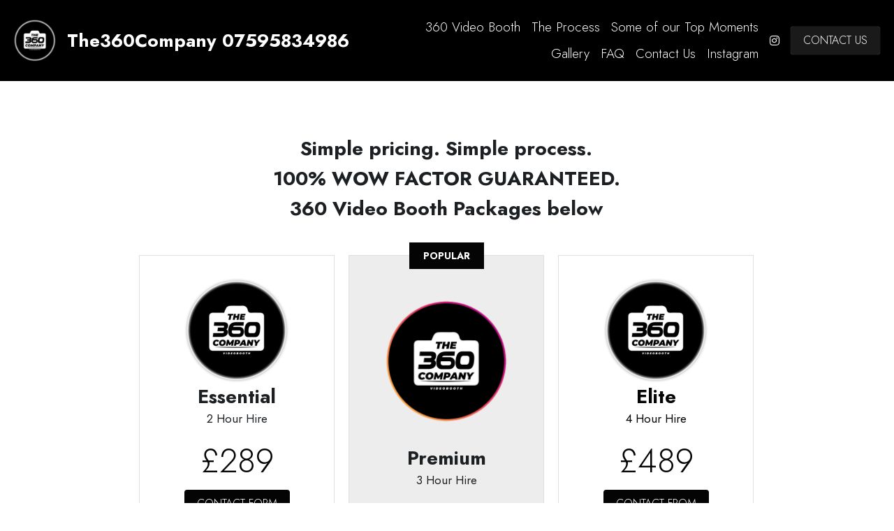

--- FILE ---
content_type: text/html; charset=utf-8
request_url: https://www.the360company.net/
body_size: 57074
content:
<!-- Powered by Strikingly.com 4 (1) Jan 20, 2026 at 11:42-->
<!DOCTYPE html>
<html itemscope itemtype='http://schema.org/WebPage' lang='en' xmlns:og='http://ogp.me/ns#' xmlns='http://www.w3.org/1999/xhtml'>
<head>
<title>The 360 Video Booth Company - London, Kent &amp; Essex</title>
<!-- removing_gon has activated 100%, so we add not_removing_gon rollout for specific user -->
<style>#s-content.s-font-weight-300-title-jost .s-font-title p{font-weight:300}#s-content.s-font-body-jost .s-font-body{font-family:jost,sans-serif}#s-content.s-font-weight-300-body-jost .s-font-body{font-weight:300}#s-content.s-font-weight-300-body-jost .s-font-body p,h1,h2,h4{font-weight:300}#s-content.s-font-title-jost .s-font-title{font-family:jost,sans-serif}#s-content.s-font-weight-300-title-jost .s-font-title{font-weight:300}#s-content.s-font-weight-300-title-jost .s-font-title p,h1,h2,h4{font-weight:300}#s-content.s-font-heading-jost .s-font-heading{font-family:jost,sans-serif}#s-content.s-font-button-jost .s-font-button{font-family:jost,sans-serif}#s-content.s-font-weight-300-button-jost .s-font-button{font-weight:300}#s-content.s-font-nav_item-jost .s-font-nav_item{font-family:jost,sans-serif}#s-content.s-font-weight-300-nav_item-jost .s-font-nav_item{font-weight:300}h1,h2,h4{font-weight:300}</style>
  <script>
//<![CDATA[
window.$S={};$S.app_instances=[];$S.nav=[{"name":null,"uid":"2e74e4ab-fbbb-4103-b5e5-07cab5f9227f","memberOnly":false,"hasPassword":false,"isHomePage":true}];$S.conf={"SUPPORTED_CURRENCY":[{"code":"AED","symbol":"\u062f.\u0625","decimal":".","thousand":",","precision":2,"name":"United Arab Emirates Dirham"},{"code":"AFN","symbol":"\u060b","decimal":".","thousand":",","precision":2,"name":"Afghan afghani"},{"code":"ALL","symbol":"Lek","decimal":",","thousand":".","precision":2,"name":"Albanian lek"},{"code":"AMD","symbol":"\u058f","decimal":",","thousand":".","precision":2,"name":"Armenian dram"},{"code":"ANG","symbol":"\u0192","decimal":",","thousand":".","precision":2,"name":"Netherlands Antillean guilder"},{"code":"AOA","symbol":"Kz","decimal":",","thousand":".","precision":2,"name":"Angolan kwanza"},{"code":"ARS","symbol":"$","decimal":",","thousand":".","precision":2,"name":"Argentine peso"},{"code":"AUD","symbol":"A$","decimal":".","thousand":" ","precision":2,"name":"Australian Dollar"},{"code":"AWG","symbol":"\u0192","decimal":".","thousand":",","precision":2,"name":"Aruban florin"},{"code":"AZN","symbol":"\u20bc","decimal":".","thousand":",","precision":2,"name":"Azerbaijani Manat"},{"code":"BAM","symbol":"KM","decimal":",","thousand":".","precision":2,"name":"Bosnia and Herzegovina convertible mark"},{"code":"BBD","symbol":"$","decimal":".","thousand":",","precision":2,"name":"Barbadian dollar"},{"code":"BDT","symbol":"Tk","decimal":".","thousand":",","precision":2,"name":"Bangladeshi Taka"},{"code":"BGN","symbol":"\u043b\u0432","decimal":",","thousand":".","precision":2,"name":"Bulgarian lev"},{"code":"BHD","symbol":"\u062f.\u0628","decimal":".","thousand":",","precision":3,"name":"Bahraini dinar"},{"code":"BIF","symbol":"FBu","decimal":".","thousand":",","precision":0,"name":"Burundian franc"},{"code":"BMD","symbol":"$","decimal":".","thousand":",","precision":2,"name":"Bermudian dollar"},{"code":"BND","symbol":"$","decimal":".","thousand":",","precision":2,"name":"Brunei dollar"},{"code":"BOB","symbol":"$b","decimal":",","thousand":".","precision":2,"name":"Bolivian boliviano"},{"code":"BRL","symbol":"R$","decimal":",","thousand":".","precision":2,"name":"Brazilian Real","format":"%s %v"},{"code":"BSD","symbol":"$","decimal":".","thousand":",","precision":2,"name":"Bahamian dollar"},{"code":"BTN","symbol":"Nu.","decimal":".","thousand":",","precision":2,"name":"Bhutanese ngultrum"},{"code":"BWP","symbol":"P","decimal":".","thousand":",","precision":2,"name":"Botswana pula"},{"code":"BYN","symbol":"Br","decimal":".","thousand":",","precision":2,"name":"Belarusian ruble"},{"code":"BZD","symbol":"BZ$","decimal":".","thousand":",","precision":2,"name":"Belize dollar"},{"code":"CAD","symbol":"$","decimal":".","thousand":",","precision":2,"name":"Canadian Dollar"},{"code":"CDF","symbol":"FC","decimal":".","thousand":",","precision":2,"name":"Congolese franc"},{"code":"CHF","symbol":"CHF","decimal":".","thousand":"'","precision":2,"name":"Swiss Franc","format":"%s %v"},{"code":"CLP","symbol":"$","decimal":"","thousand":".","precision":0,"name":"Chilean Peso"},{"code":"CNY","symbol":"\u00a5","decimal":".","thousand":",","precision":2,"name":"Chinese Yuan"},{"code":"CRC","symbol":"\u20a1","decimal":",","thousand":".","precision":2,"name":"Costa Rican col\u00f3n"},{"code":"CUP","symbol":"$","decimal":".","thousand":",","precision":2,"name":"Cuban peso"},{"code":"CVE","symbol":"$","decimal":".","thousand":",","precision":2,"name":"Cape Verdean escudo"},{"code":"CZK","symbol":"K\u010d","decimal":",","thousand":".","precision":2,"name":"Czech Koruna","format":"%v %s"},{"code":"DJF","symbol":"Fdj","decimal":".","thousand":",","precision":0,"name":"Djiboutian franc"},{"code":"DKK","symbol":"kr","decimal":".","thousand":",","precision":2,"name":"Danish Krone","format":"%v %s"},{"code":"DOP","symbol":"RD$","decimal":".","thousand":",","precision":2,"name":"Dominican peso"},{"code":"DZD","symbol":"\u062f\u062c","decimal":",","thousand":".","precision":2,"name":"Algerian dinar"},{"code":"EGP","symbol":"E\u00a3","decimal":".","thousand":",","precision":2,"name":"Egyptian pound"},{"code":"ERN","symbol":"Nkf","decimal":".","thousand":",","precision":2,"name":"Eritrean nakfa"},{"code":"ETB","symbol":"Br","decimal":".","thousand":",","precision":2,"name":"Ethiopian birr"},{"code":"EUR","symbol":"\u20ac","decimal":",","thousand":".","precision":2,"name":"Euro","format":"%v %s"},{"code":"FJD","symbol":"$","decimal":".","thousand":",","precision":2,"name":"Fijian dollar"},{"code":"FKP","symbol":"\u00a3","decimal":".","thousand":",","precision":2,"name":"Falkland Islands pound"},{"code":"GBP","symbol":"\u00a3","decimal":".","thousand":",","precision":2,"name":"British Pound"},{"code":"GEL","symbol":"\u10da","decimal":",","thousand":".","precision":2,"name":"Georgian lari"},{"code":"GGP","symbol":"\u00a3","decimal":".","thousand":",","precision":2,"name":"Guernsey pound"},{"code":"GHS","symbol":"GH\u20b5","decimal":".","thousand":",","precision":2,"name":"Ghanaian cedi"},{"code":"GIP","symbol":"\u00a3","decimal":".","thousand":",","precision":2,"name":"Gibraltar pound"},{"code":"GMD","symbol":"D","decimal":".","thousand":",","precision":2,"name":"Gambian dalasi"},{"code":"GNF","symbol":"\u20a3","decimal":".","thousand":",","precision":0,"name":"Guinean franc"},{"code":"GTQ","symbol":"Q","decimal":".","thousand":",","precision":2,"name":"Guatemalan quetzal"},{"code":"GYD","symbol":"G$","decimal":".","thousand":",","precision":2,"name":"Guyanese dollar"},{"code":"HKD","symbol":"HK$","decimal":".","thousand":",","precision":2,"name":"Hong Kong Dollar"},{"code":"HNL","symbol":"L","decimal":".","thousand":",","precision":2,"name":"Honduran lempira"},{"code":"HRK","symbol":"kn","decimal":".","thousand":",","precision":2,"name":"Croatian kuna"},{"code":"HTG","symbol":"G","decimal":".","thousand":",","precision":2,"name":"Haitian gourde"},{"code":"HUF","symbol":"Ft","decimal":"","thousand":",","precision":0,"name":"Hungarian Forint","format":"%v %s"},{"code":"ILS","symbol":"\u20aa","decimal":".","thousand":",","precision":2,"name":"Israeli New Shekel"},{"code":"IMP","symbol":"\u00a3","decimal":".","thousand":",","precision":2,"name":"Isle of Man pound"},{"code":"INR","symbol":"\u20b9","decimal":".","thousand":",","precision":2,"name":"Indian Rupee"},{"code":"IQD","symbol":"\u062f.\u0639","decimal":".","thousand":",","precision":3,"name":"Iraqi dinar"},{"code":"IRR","symbol":"\u062a\u0648\u0645\u0627\u0646","decimal":".","thousand":",","precision":2,"name":"Iranian rial"},{"code":"ISK","symbol":"kr","decimal":",","thousand":".","precision":2,"name":"Icelandic kr\u00f3na"},{"code":"JEP","symbol":"\u00a3","decimal":".","thousand":",","precision":2,"name":"Jersey pound"},{"code":"JMD","symbol":"J$","decimal":".","thousand":",","precision":2,"name":"Jamaican Dollar"},{"code":"JOD","symbol":"JD","decimal":".","thousand":",","precision":3,"name":"Jordanian Dinar"},{"code":"JPY","symbol":"\u00a5","decimal":"","thousand":",","precision":0,"name":"Japanese Yen","format":"%s %v"},{"code":"KES","symbol":"KSh","decimal":".","thousand":",","precision":2,"name":"Kenyan shilling"},{"code":"KGS","symbol":"\u043b\u0432","decimal":",","thousand":".","precision":2,"name":"Kyrgyzstani som"},{"code":"KHR","symbol":"\u17db","decimal":".","thousand":",","precision":2,"name":"Cambodian riel"},{"code":"KMF","symbol":"CF","decimal":".","thousand":",","precision":0,"name":"Comorian franc"},{"code":"KPW","symbol":"\u20a9","decimal":".","thousand":",","precision":2,"name":"North Korean won"},{"code":"KRW","symbol":"\uc6d0","decimal":"","thousand":",","precision":0,"name":"South Korean Won","format":"%v %s"},{"code":"KWD","symbol":"\u062f.\u0643","decimal":".","thousand":",","precision":3,"name":"Kuwait dinar"},{"code":"KYD","symbol":"CI$","decimal":".","thousand":",","precision":2,"name":"Cayman Islands dollar"},{"code":"KZT","symbol":"\u20b8","decimal":",","thousand":".","precision":2,"name":"Kazakhstani tenge"},{"code":"LBP","symbol":"LL","decimal":".","thousand":",","precision":2,"name":"Lebanese pound"},{"code":"LKR","symbol":"\u20a8","decimal":".","thousand":",","precision":2,"name":"Sri Lankan rupee"},{"code":"LRD","symbol":"LR$","decimal":".","thousand":",","precision":2,"name":"Liberian dollar"},{"code":"LSL","symbol":"M","decimal":".","thousand":",","precision":2,"name":"Lesotho loti"},{"code":"LYD","symbol":"LD","decimal":".","thousand":",","precision":3,"name":"Libyan dinar"},{"code":"MAD","symbol":"\u062f.\u0645.","decimal":",","thousand":".","precision":2,"name":"Moroccan dirham"},{"code":"MDL","symbol":"L","decimal":",","thousand":".","precision":2,"name":"Moldovan leu"},{"code":"MGA","symbol":"Ar","decimal":".","thousand":",","precision":0,"name":"Malagasy ariary"},{"code":"MKD","symbol":"\u0434\u0435\u043d","decimal":",","thousand":".","precision":2,"name":"Macedonian denar"},{"code":"MMK","symbol":"Ks","decimal":".","thousand":",","precision":2,"name":"Myanmar kyat"},{"code":"MNT","symbol":"\u20ae","decimal":".","thousand":",","precision":2,"name":"Mongolian tugrik"},{"code":"MOP","symbol":"MOP$","decimal":".","thousand":",","precision":2,"name":"Macanese pataca"},{"code":"MRO","symbol":"UM","decimal":".","thousand":",","precision":2,"name":"Mauritanian Ouguiya"},{"code":"MRU","symbol":"UM","decimal":".","thousand":",","precision":2,"name":"Mauritanian ouguiya"},{"code":"MUR","symbol":"\u20a8","decimal":".","thousand":",","precision":2,"name":"Mauritian rupee"},{"code":"MVR","symbol":"Rf","decimal":".","thousand":",","precision":2,"name":"Maldivian rufiyaa"},{"code":"MWK","symbol":"K","decimal":".","thousand":",","precision":2,"name":"Malawian kwacha"},{"code":"MXN","symbol":"$","decimal":".","thousand":",","precision":2,"name":"Mexican Peso"},{"code":"MYR","symbol":"RM","decimal":".","thousand":",","precision":2,"name":"Malaysian Ringgit"},{"code":"MZN","symbol":"MT","decimal":",","thousand":".","precision":2,"name":"Mozambican metical"},{"code":"NAD","symbol":"N$","decimal":".","thousand":",","precision":2,"name":"Namibian dollar"},{"code":"NGN","symbol":"\u20a6","decimal":".","thousand":",","precision":2,"name":"Nigerian naira"},{"code":"NIO","symbol":"C$","decimal":".","thousand":",","precision":2,"name":"Nicaraguan c\u00f3rdoba"},{"code":"NOK","symbol":"kr","decimal":",","thousand":".","precision":2,"name":"Norwegian Krone","format":"%v %s"},{"code":"NPR","symbol":"\u20a8","decimal":".","thousand":",","precision":2,"name":"Nepalese rupee"},{"code":"NZD","symbol":"$","decimal":".","thousand":",","precision":2,"name":"New Zealand Dollar"},{"code":"OMR","symbol":"\u0631.\u0639.","decimal":".","thousand":",","precision":3,"name":"Omani rial"},{"code":"PAB","symbol":"B\/.","decimal":".","thousand":",","precision":2,"name":"Panamanian balboa"},{"code":"PEN","symbol":"S\/.","decimal":".","thousand":",","precision":2,"name":"Peruvian Sol"},{"code":"PGK","symbol":"K","decimal":".","thousand":",","precision":2,"name":"Papua New Guinean kina"},{"code":"PHP","symbol":"\u20b1","decimal":".","thousand":",","precision":2,"name":"Philippine Peso"},{"code":"PKR","symbol":"\u20a8","decimal":".","thousand":",","precision":2,"name":"Pakistani rupee"},{"code":"PLN","symbol":"z\u0142","decimal":",","thousand":" ","precision":2,"name":"Polish Zloty","format":"%v %s"},{"code":"PYG","symbol":"\u20b2","decimal":",","thousand":".","precision":0,"name":"Paraguayan guaran\u00ed"},{"code":"QAR","symbol":"\u0631.\u0642","decimal":".","thousand":",","precision":2,"name":"Qatari riyal"},{"code":"RON","symbol":"lei","decimal":",","thousand":".","precision":2,"name":"Romanian leu"},{"code":"RSD","symbol":"\u0434\u0438\u043d","decimal":",","thousand":".","precision":2,"name":"Serbian dinar"},{"code":"RUB","symbol":"\u20bd","decimal":",","thousand":".","precision":2,"name":"Russian Ruble","format":"%v %s"},{"code":"RWF","symbol":"FRw","decimal":".","thousand":",","precision":0,"name":"Rwandan franc"},{"code":"SAR","symbol":"\u0631.\u0633","decimal":".","thousand":",","precision":2,"name":"Saudi Arabian riyal"},{"code":"SBD","symbol":"SI$","decimal":".","thousand":",","precision":2,"name":"Solomon Islands dollar"},{"code":"SCR","symbol":"SRe","decimal":".","thousand":",","precision":2,"name":"Seychellois rupee"},{"code":"SDG","symbol":"SDG","decimal":".","thousand":",","precision":2,"name":"Sudanese pound"},{"code":"SEK","symbol":"kr","decimal":".","thousand":" ","precision":2,"name":"Swedish Krona","format":"%v %s"},{"code":"SGD","symbol":"S$","decimal":".","thousand":",","precision":2,"name":"Singapore Dollar"},{"code":"SHP","symbol":"\u00a3","decimal":".","thousand":",","precision":2,"name":"Saint Helena pound"},{"code":"SLL","symbol":"Le","decimal":".","thousand":",","precision":2,"name":"Sierra Leonean leone"},{"code":"SOS","symbol":"S","decimal":".","thousand":",","precision":2,"name":"Somali shilling"},{"code":"SRD","symbol":"$","decimal":",","thousand":".","precision":2,"name":"Surinamese dollar"},{"code":"SSP","symbol":"SS\u00a3","decimal":".","thousand":",","precision":2,"name":"South Sudanese pound"},{"code":"STD","symbol":"Db","decimal":".","thousand":",","precision":2,"name":"Sao Tomean Dobra"},{"code":"STN","symbol":"Db","decimal":".","thousand":",","precision":2,"name":"S\u00e3o Tom\u00e9 and Pr\u00edncipe dobra"},{"code":"SYP","symbol":"LS","decimal":".","thousand":",","precision":2,"name":"Syrian pound"},{"code":"SZL","symbol":"E","decimal":".","thousand":",","precision":2,"name":"Swazi lilangeni"},{"code":"THB","symbol":"\u0e3f","decimal":".","thousand":",","precision":2,"name":"Thai Baht"},{"code":"TJS","symbol":"SM","decimal":".","thousand":",","precision":2,"name":"Tajikistani somoni"},{"code":"TMT","symbol":"T","decimal":".","thousand":",","precision":2,"name":"Turkmenistan manat"},{"code":"TND","symbol":"\u062f.\u062a","decimal":".","thousand":",","precision":3,"name":"Tunisian dinar"},{"code":"TOP","symbol":"T$","decimal":".","thousand":",","precision":2,"name":"Tongan pa\u02bbanga"},{"code":"TRY","symbol":"\u20ba","decimal":".","thousand":",","precision":2,"name":"Turkish lira"},{"code":"TTD","symbol":"TT$","decimal":".","thousand":",","precision":2,"name":"Trinidad and Tobago dollar"},{"code":"TWD","symbol":"NT$","decimal":"","thousand":",","precision":0,"name":"New Taiwan Dollar"},{"code":"TZS","symbol":"Tsh","decimal":".","thousand":",","precision":2,"name":"Tanzanian shilling"},{"code":"UAH","symbol":"\u20b4","decimal":".","thousand":",","precision":2,"name":"Ukrainian hryvnia"},{"code":"UGX","symbol":"USh","decimal":".","thousand":",","precision":2,"name":"Ugandan shilling"},{"code":"USD","symbol":"$","decimal":".","thousand":",","precision":2,"name":"United States Dollar"},{"code":"UYU","symbol":"$U","decimal":",","thousand":".","precision":2,"name":"Uruguayan peso"},{"code":"UZS","symbol":"\u043b\u0432","decimal":",","thousand":".","precision":2,"name":"Uzbekistani so\u02bbm"},{"code":"VES","symbol":"Bs.S.","decimal":".","thousand":",","precision":2,"name":"Venezuelan bol\u00edvar soberano"},{"code":"VUV","symbol":"VT","decimal":".","thousand":",","precision":0,"name":"Vanuatu vatu"},{"code":"WST","symbol":"WS$","decimal":".","thousand":",","precision":2,"name":"Samoan t\u0101l\u0101"},{"code":"XAF","symbol":"FCFA","decimal":".","thousand":",","precision":0,"name":"Central African CFA franc"},{"code":"XCD","symbol":"EC$","decimal":".","thousand":",","precision":2,"name":"East Caribbean dollar"},{"code":"XDR","symbol":"SDR","decimal":".","thousand":"","precision":0,"name":"Special drawing rights"},{"code":"XOF","symbol":"CFA","decimal":".","thousand":",","precision":0,"name":"West African CFA franc"},{"code":"XPF","symbol":"\u20a3","decimal":".","thousand":",","precision":0,"name":"CFP franc"},{"code":"YER","symbol":"\u0631.\u064a","decimal":".","thousand":",","precision":2,"name":"Yemeni rial"},{"code":"ZAR","symbol":"R","decimal":".","thousand":",","precision":2,"name":"South African Rand"},{"code":"ZMW","symbol":"K","decimal":",","thousand":".","precision":2,"name":"Zambian kwacha"},{"code":"IDR","symbol":"Rp ","decimal":"","thousand":".","precision":0,"name":"Indonesian Rupiah"},{"code":"VND","symbol":"\u20ab","decimal":"","thousand":".","precision":0,"name":"Vietnamese Dong","format":"%v%s"},{"code":"LAK","symbol":"\u20ad","decimal":".","thousand":",","precision":2,"name":"Lao kip"},{"code":"COP","symbol":"$","decimal":".","thousand":",","precision":0,"name":"Colombian Peso"}],"pages_show_static_path":"https:\/\/static-assets.strikinglycdn.com\/pages_show_static-bc1f19a55f2b44d4730b53552286eb27fea2e9da8282fb2743c9147c736f5092.js","keenio_collection":"strikingly_pageviews","keenio_collection_sharding":"strikingly_pageviews-18100001-18200000","keenio_pbs_impression_collection":"strikingly_pbs_impression","keenio_pbs_conversion_collection":"strikingly_pbs_conversion","keenio_pageservice_imageshare_collection":"strikingly_pageservice_imageshare","keenio_page_socialshare_collection":"strikingly_page_socialshare","keenio_page_framing_collection":"strikingly_page_framing","keenio_file_download_collection":"strikingly_file_download","keenio_ecommerce_buyer_landing":"strikingly_ecommerce_buyer_landing","keenio_ecommerce_buyer_viewed_checkout_dialog":"strikingly_ecommerce_buyer_viewed_checkout_dialog","keenio_ecommerce_buyer_completed_shipping_address":"strikingly_ecommerce_buyer_completed_shipping_address","keenio_ecommerce_buyer_selected_payment_method":"strikingly_ecommerce_buyer_selected_payment_method","keenio_ecommerce_buyer_canceled_order":"strikingly_ecommerce_buyer_canceled_order","keenio_ecommerce_buyer_added_item_to_cart":"strikingly_ecommerce_buyer_added_item_to_cart","keenio_events_collection":"strikingly_events","is_screenshot_rendering":false,"ecommerce_stripe_alipay":false,"headless_render":null,"wx_instant_follow":false,"is_google_analytics_enabled":true,"is_strikingly_analytics_enabled":true,"is_from_site_to_app":false,"is_weitie":false,"weitie_post_id":null,"weitie_meta_info":null,"weitie_slogan":"\u65e0\u9700\u6ce8\u518c\u7684\u53d1\u5e16\u795e\u5668","gdpr_compliance_feature":false,"strikingly_live_chat_settings":null,"FACEBOOK_APP_ID":"138736959550286","FACEBOOK_PERMS":"email"};$S.fonts=null;$S.live_site=true;$S.user_meta={"user_type":"","live_chat_branding":false,"oneClickShareInfo":null};$S.global_conf={"premium_apps":["HtmlApp","EcwidApp","MailChimpApp","CeleryApp","LocuApp"],"environment":"production","env":"production","host_suffix":"strikingly.com","asset_url":"https:\/\/static-assets.strikinglycdn.com","locale":"en","in_china":false,"country_code":null,"browser_locale":null,"is_sxl":false,"china_optimization":false,"enable_live_chat":true,"enable_internal_footer_layout":["33212390","11376106","13075825","12954266","11479862","28250243","28142805","28250455","28250492","23063547","28250512","23063531","28250538","28250791","23063511","28250526","28250588","28250582","28250575","28250570","23063556","28250565","13128850","13075827","13033035","13107039","12989659","12954536","13029321","12967243","12935703","13128849","189186","23559408","22317661","23559972","23559402","23559419","23559961","23559424","23568836","23559400","23559427","23559394","23559955","23559949","23568824","23559953","22317663","13032471","13070869","13107041","13100761","13100763","13039483","12989656","12935476","13029732","13070868","13115975","13115977","12967468"],"user_image_cdn":{"qn":"\/\/user-assets.sxlcdn.com","s":"\/\/custom-images.strikinglycdn.com"},"GROWINGIO_API_KEY":null,"BAIDU_API_KEY":null,"SEGMENTIO_API_KEY":"eb3txa37hi","FACEBOOK_APP_ID":"138736959550286","WECHAT_APP_ID":null,"WECHAT_MP_APP_ID":"","KEEN_IO_PROJECT_ID":"5317e03605cd66236a000002","KEEN_IO_WRITE_KEY":"[base64]","FIREBASE_URL":"bobcat.firebaseIO.com","CLOUDINARY_CLOUD_NAME":"hrscywv4p","CLOUDINARY_PRESET":"oxbxiyxl","rollout":{"background_for_all_sections":false,"crm_livechat":true,"stripe_payer_email":false,"stripe_alipay":true,"stripe_wechatpay":true,"stripe_afterpay":true,"stripe_klarna":true,"paynow_unionpay":true,"tw_payment_registration_upgrade":true,"new_checkout_design":true,"checkout_form_integration":true,"s6_feature":true,"customize_image_appearance":true,"advanced_section_layout_setting":true,"google_invisible_recaptcha":true,"invisible_hcaptcha":false,"show_dummy_data_in_editor":true,"show_dummy_data_in_cro_editor":true,"mobile_editor_2023":true,"mobile_editor_2023_part3":true,"vertical_alignment_2023":true,"enable_migrate_page_data":true,"enable_section_smart_binding":true,"portfolio_region_options":false,"domain_connection_v2":true,"new_blog_editor":true,"new_blog_editor_disabled":false,"draft_editor":true,"disable_draft_editor":false,"new_blog_layout":true,"new_store_layout":true,"gallery_section_2021":true,"strikingly_618":false,"nav_2021":true,"can_use_section_default_format":true,"can_use_section_text_align":true,"section_improvements_part1":true,"nav_2021_off":false,"nav_2023":true,"delay_gon":false,"shake_ssr_gon":false,"feature_list_2023":true,"pbs_i18n":true,"support_sca":false,"dlz_badge":false,"show_kickstart_entry_in_dashboard_support_widget":true,"need_html_custom_code_review":true,"has_hydrated_sections":false,"show_support_widget_in_live_site":false,"wechat_sharing":false,"new_wechat_oauth":false,"midtrans_payments":false,"pbs_variation_b":true,"all_currencies":true,"language_region_redirect_options":false,"portfolio_addon_items":false,"custom_review_v2":false},"cookie_categories":{"necessary":["_claim_popup_ref","member_name","authenticationToken","_pbs_i18n_ab_test","__strk_cookie_notification","__is_open_strk_necessary_cookie","__is_open_strk_analytics_cookie","__is_open_strk_preferences_cookie","site_id","crm_chat_token","authenticationToken","member_id","page_nocache","page_password","page_password_uid","return_path_after_verification","return_path_after_page_verification","is_submitted_all"],"preferences":["__strk_cookie_comment_name","__strk_cookie_comment_email"],"analytics":["__strk_session_id"]},"WEITIE_APP_ID":null,"WEITIE_MP_APP_ID":null,"BUGSNAG_FE_API_KEY":"","BUGSNAG_FE_JS_RELEASE_STAGE":"production","google":{"recaptcha_v2_client_key":"6LeRypQbAAAAAGgaIHIak2L7UaH4Mm3iS6Tpp7vY","recaptcha_v2_invisible_client_key":"6LdmtBYdAAAAAJmE1hETf4IHoUqXQaFuJxZPO8tW"},"hcaptcha":{"hcaptcha_checkbox_key":"cd7ccab0-57ca-49aa-98ac-db26473a942a","hcaptcha_invisible_key":"65400c5a-c122-4648-971c-9f7e931cd872"},"kickstart_locale_selection":{"en":"100","de":"100","es":"100","fr":"100","it":"100","nl":"100","pt-BR":"100","fi":"100","no":"100","sv":"100","pl":"100","cs":"100","ro":"100","ar":"100","id":"100","vi":"0","ja":"100","zh-CN":"100","zh-TW":"100"},"honeypot":"9ef66055"};$S.country_list={"europe":{"name":"Europe","continent":"europe"},"asia":{"name":"Asia","continent":"asia"},"northamerica":{"name":"North America","continent":"northamerica"},"southamerica":{"name":"South America","continent":"southamerica"},"australia":{"name":"Australia","continent":"australia"},"antarctica":{"name":"Antarctica","continent":"antarctica"},"africa":{"name":"Africa","continent":"africa"},"ad":{"name":"Andorra","continent":"europe"},"ae":{"name":"United Arab Emirates","continent":"asia"},"af":{"name":"Afghanistan","continent":"asia"},"ag":{"name":"Antigua and Barbuda","continent":"northamerica"},"ai":{"name":"Anguilla","continent":"northamerica"},"al":{"name":"Albania","continent":"europe"},"am":{"name":"Armenia","continent":"asia"},"an":{"name":"Netherlands Antilles","continent":"northamerica"},"ao":{"name":"Angola","continent":"africa"},"aq":{"name":"Antarctica","continent":"antarctica"},"ar":{"name":"Argentina","continent":"southamerica"},"as":{"name":"American Samoa","continent":"australia"},"at":{"name":"Austria","continent":"europe"},"au":{"name":"Australia","continent":"australia"},"aw":{"name":"Aruba","continent":"northamerica"},"ax":{"name":"\u00c5land Islands","continent":"europe"},"az":{"name":"Azerbaijan","continent":"asia"},"ba":{"name":"Bosnia and Herzegovina","continent":"europe"},"bb":{"name":"Barbados","continent":"northamerica"},"bd":{"name":"Bangladesh","continent":"asia"},"be":{"name":"Belgium","continent":"europe"},"bf":{"name":"Burkina Faso","continent":"africa"},"bg":{"name":"Bulgaria","continent":"europe"},"bh":{"name":"Bahrain","continent":"asia"},"bi":{"name":"Burundi","continent":"africa"},"bj":{"name":"Benin","continent":"africa"},"bl":{"name":"Saint Barth\u00e9lemy","continent":"northamerica"},"bm":{"name":"Bermuda","continent":"northamerica"},"bn":{"name":"Brunei Darussalam","continent":"asia"},"bo":{"name":"Bolivia","continent":"southamerica"},"bq":{"name":"Bonaire, Sint Eustatius and Saba","continent":"northamerica"},"br":{"name":"Brazil","continent":"southamerica"},"bs":{"name":"Bahamas","continent":"northamerica"},"bt":{"name":"Bhutan","continent":"asia"},"bv":{"name":"Bouvet Island","continent":"antarctica"},"bw":{"name":"Botswana","continent":"africa"},"by":{"name":"Belarus","continent":"europe"},"bz":{"name":"Belize","continent":"northamerica"},"ca":{"name":"Canada","continent":"northamerica"},"cc":{"name":"Cocos (Keeling) Islands","continent":"asia"},"cd":{"name":"Congo, The Democratic Republic Of The","continent":"africa"},"cf":{"name":"Central African Republic","continent":"africa"},"cg":{"name":"Congo","continent":"africa"},"ch":{"name":"Switzerland","continent":"europe"},"ci":{"name":"C\u00f4te D'Ivoire","continent":"africa"},"ck":{"name":"Cook Islands","continent":"australia"},"cl":{"name":"Chile","continent":"southamerica"},"cm":{"name":"Cameroon","continent":"africa"},"cn":{"name":"China","continent":"asia"},"co":{"name":"Colombia","continent":"southamerica"},"cr":{"name":"Costa Rica","continent":"northamerica"},"cu":{"name":"Cuba","continent":"northamerica"},"cv":{"name":"Cape Verde","continent":"africa"},"cw":{"name":"Cura\u00e7ao","continent":"northamerica"},"cx":{"name":"Christmas Island","continent":"asia"},"cy":{"name":"Cyprus","continent":"asia"},"cz":{"name":"Czech Republic","continent":"europe"},"de":{"name":"Germany","continent":"europe"},"dj":{"name":"Djibouti","continent":"africa"},"dk":{"name":"Denmark","continent":"europe"},"dm":{"name":"Dominica","continent":"northamerica"},"do":{"name":"Dominican Republic","continent":"northamerica"},"dz":{"name":"Algeria","continent":"africa"},"ec":{"name":"Ecuador","continent":"southamerica"},"ee":{"name":"Estonia","continent":"europe"},"eg":{"name":"Egypt","continent":"africa"},"eh":{"name":"Western Sahara","continent":"africa"},"er":{"name":"Eritrea","continent":"africa"},"es":{"name":"Spain","continent":"europe"},"et":{"name":"Ethiopia","continent":"africa"},"fi":{"name":"Finland","continent":"europe"},"fj":{"name":"Fiji","continent":"australia"},"fk":{"name":"Falkland Islands (Malvinas)","continent":"southamerica"},"fm":{"name":"Micronesia, Federated States Of","continent":"australia"},"fo":{"name":"Faroe Islands","continent":"europe"},"fr":{"name":"France","continent":"europe"},"ga":{"name":"Gabon","continent":"africa"},"gb":{"name":"United Kingdom","continent":"europe"},"gd":{"name":"Grenada","continent":"northamerica"},"ge":{"name":"Georgia","continent":"asia"},"gf":{"name":"French Guiana","continent":"southamerica"},"gg":{"name":"Guernsey","continent":"europe"},"gh":{"name":"Ghana","continent":"africa"},"gi":{"name":"Gibraltar","continent":"europe"},"gl":{"name":"Greenland","continent":"northamerica"},"gm":{"name":"Gambia","continent":"africa"},"gn":{"name":"Guinea","continent":"africa"},"gp":{"name":"Guadeloupe","continent":"northamerica"},"gq":{"name":"Equatorial Guinea","continent":"africa"},"gr":{"name":"Greece","continent":"europe"},"gs":{"name":"South Georgia and the South Sandwich Islands","continent":"antarctica"},"gt":{"name":"Guatemala","continent":"northamerica"},"gu":{"name":"Guam","continent":"australia"},"gw":{"name":"Guinea-Bissau","continent":"africa"},"gy":{"name":"Guyana","continent":"southamerica"},"hk":{"name":"Hong Kong SAR China","continent":"asia"},"hm":{"name":"Heard and McDonald Islands","continent":"antarctica"},"hn":{"name":"Honduras","continent":"northamerica"},"hr":{"name":"Croatia","continent":"europe"},"ht":{"name":"Haiti","continent":"northamerica"},"hu":{"name":"Hungary","continent":"europe"},"id":{"name":"Indonesia","continent":"asia"},"ie":{"name":"Ireland","continent":"europe"},"il":{"name":"Israel","continent":"asia"},"im":{"name":"Isle of Man","continent":"europe"},"in":{"name":"India","continent":"asia"},"io":{"name":"British Indian Ocean Territory","continent":"asia"},"iq":{"name":"Iraq","continent":"asia"},"ir":{"name":"Iran, Islamic Republic Of","continent":"asia"},"is":{"name":"Iceland","continent":"europe"},"it":{"name":"Italy","continent":"europe"},"je":{"name":"Jersey","continent":"europe"},"jm":{"name":"Jamaica","continent":"northamerica"},"jo":{"name":"Jordan","continent":"asia"},"jp":{"name":"Japan","continent":"asia"},"ke":{"name":"Kenya","continent":"africa"},"kg":{"name":"Kyrgyzstan","continent":"asia"},"kh":{"name":"Cambodia","continent":"asia"},"ki":{"name":"Kiribati","continent":"australia"},"km":{"name":"Comoros","continent":"africa"},"kn":{"name":"Saint Kitts And Nevis","continent":"northamerica"},"kp":{"name":"Korea, Democratic People's Republic Of","continent":"asia"},"kr":{"name":"Korea, Republic of","continent":"asia"},"kw":{"name":"Kuwait","continent":"asia"},"ky":{"name":"Cayman Islands","continent":"northamerica"},"kz":{"name":"Kazakhstan","continent":"asia"},"la":{"name":"Lao People's Democratic Republic","continent":"asia"},"lb":{"name":"Lebanon","continent":"asia"},"lc":{"name":"Saint Lucia","continent":"northamerica"},"li":{"name":"Liechtenstein","continent":"europe"},"lk":{"name":"Sri Lanka","continent":"asia"},"lr":{"name":"Liberia","continent":"africa"},"ls":{"name":"Lesotho","continent":"africa"},"lt":{"name":"Lithuania","continent":"europe"},"lu":{"name":"Luxembourg","continent":"europe"},"lv":{"name":"Latvia","continent":"europe"},"ly":{"name":"Libya","continent":"africa"},"ma":{"name":"Morocco","continent":"africa"},"mc":{"name":"Monaco","continent":"europe"},"md":{"name":"Moldova, Republic of","continent":"europe"},"me":{"name":"Montenegro","continent":"europe"},"mf":{"name":"Saint Martin","continent":"northamerica"},"mg":{"name":"Madagascar","continent":"africa"},"mh":{"name":"Marshall Islands","continent":"australia"},"mk":{"name":"North Macedonia","continent":"europe"},"ml":{"name":"Mali","continent":"africa"},"mm":{"name":"Myanmar","continent":"asia"},"mn":{"name":"Mongolia","continent":"asia"},"mo":{"name":"Macao SAR China","continent":"asia"},"mp":{"name":"Northern Mariana Islands","continent":"australia"},"mq":{"name":"Martinique","continent":"northamerica"},"mr":{"name":"Mauritania","continent":"africa"},"ms":{"name":"Montserrat","continent":"northamerica"},"mt":{"name":"Malta","continent":"europe"},"mu":{"name":"Mauritius","continent":"africa"},"mv":{"name":"Maldives","continent":"asia"},"mw":{"name":"Malawi","continent":"africa"},"mx":{"name":"Mexico","continent":"northamerica"},"my":{"name":"Malaysia","continent":"asia"},"mz":{"name":"Mozambique","continent":"africa"},"na":{"name":"Namibia","continent":"africa"},"nc":{"name":"New Caledonia","continent":"australia"},"ne":{"name":"Niger","continent":"africa"},"nf":{"name":"Norfolk Island","continent":"australia"},"ng":{"name":"Nigeria","continent":"africa"},"ni":{"name":"Nicaragua","continent":"northamerica"},"nl":{"name":"Netherlands","continent":"europe"},"no":{"name":"Norway","continent":"europe"},"np":{"name":"Nepal","continent":"asia"},"nr":{"name":"Nauru","continent":"australia"},"nu":{"name":"Niue","continent":"australia"},"nz":{"name":"New Zealand","continent":"australia"},"om":{"name":"Oman","continent":"asia"},"pa":{"name":"Panama","continent":"northamerica"},"pe":{"name":"Peru","continent":"southamerica"},"pf":{"name":"French Polynesia","continent":"australia"},"pg":{"name":"Papua New Guinea","continent":"australia"},"ph":{"name":"Philippines","continent":"asia"},"pk":{"name":"Pakistan","continent":"asia"},"pl":{"name":"Poland","continent":"europe"},"pm":{"name":"Saint Pierre And Miquelon","continent":"northamerica"},"pn":{"name":"Pitcairn","continent":"australia"},"pr":{"name":"Puerto Rico","continent":"northamerica"},"ps":{"name":"Palestine, State of","continent":"asia"},"pt":{"name":"Portugal","continent":"europe"},"pw":{"name":"Palau","continent":"australia"},"py":{"name":"Paraguay","continent":"southamerica"},"qa":{"name":"Qatar","continent":"asia"},"re":{"name":"R\u00e9union","continent":"africa"},"ro":{"name":"Romania","continent":"europe"},"rs":{"name":"Serbia","continent":"europe"},"ru":{"name":"Russian Federation","continent":"europe"},"rw":{"name":"Rwanda","continent":"africa"},"sa":{"name":"Saudi Arabia","continent":"asia"},"sb":{"name":"Solomon Islands","continent":"australia"},"sc":{"name":"Seychelles","continent":"africa"},"sd":{"name":"Sudan","continent":"africa"},"se":{"name":"Sweden","continent":"europe"},"sg":{"name":"Singapore","continent":"asia"},"sh":{"name":"Saint Helena","continent":"africa"},"si":{"name":"Slovenia","continent":"europe"},"sj":{"name":"Svalbard And Jan Mayen","continent":"europe"},"sk":{"name":"Slovakia","continent":"europe"},"sl":{"name":"Sierra Leone","continent":"africa"},"sm":{"name":"San Marino","continent":"europe"},"sn":{"name":"Senegal","continent":"africa"},"so":{"name":"Somalia","continent":"africa"},"sr":{"name":"Suriname","continent":"southamerica"},"ss":{"name":"South Sudan","continent":"africa"},"st":{"name":"Sao Tome and Principe","continent":"africa"},"sv":{"name":"El Salvador","continent":"northamerica"},"sx":{"name":"Sint Maarten","continent":"northamerica"},"sy":{"name":"Syrian Arab Republic","continent":"asia"},"sz":{"name":"Swaziland","continent":"africa"},"tc":{"name":"Turks and Caicos Islands","continent":"northamerica"},"td":{"name":"Chad","continent":"africa"},"tf":{"name":"French Southern Territories","continent":"antarctica"},"tg":{"name":"Togo","continent":"africa"},"th":{"name":"Thailand","continent":"asia"},"tj":{"name":"Tajikistan","continent":"asia"},"tk":{"name":"Tokelau","continent":"australia"},"tl":{"name":"Timor-Leste","continent":"asia"},"tm":{"name":"Turkmenistan","continent":"asia"},"tn":{"name":"Tunisia","continent":"africa"},"to":{"name":"Tonga","continent":"australia"},"tr":{"name":"Turkey","continent":"europe"},"tt":{"name":"Trinidad and Tobago","continent":"northamerica"},"tv":{"name":"Tuvalu","continent":"australia"},"tw":{"name":"Taiwan","continent":"asia"},"tz":{"name":"Tanzania, United Republic of","continent":"africa"},"ua":{"name":"Ukraine","continent":"europe"},"ug":{"name":"Uganda","continent":"africa"},"um":{"name":"United States Minor Outlying Islands","continent":"australia"},"us":{"name":"United States","continent":"northamerica"},"uy":{"name":"Uruguay","continent":"southamerica"},"uz":{"name":"Uzbekistan","continent":"asia"},"va":{"name":"Holy See (Vatican City State)","continent":"europe"},"vc":{"name":"Saint Vincent And The Grenadines","continent":"northamerica"},"ve":{"name":"Venezuela, Bolivarian Republic of","continent":"southamerica"},"vg":{"name":"Virgin Islands, British","continent":"northamerica"},"vi":{"name":"Virgin Islands, U.S.","continent":"northamerica"},"vn":{"name":"Vietnam","continent":"asia"},"vu":{"name":"Vanuatu","continent":"australia"},"wf":{"name":"Wallis and Futuna","continent":"australia"},"ws":{"name":"Samoa","continent":"australia"},"ye":{"name":"Yemen","continent":"asia"},"yt":{"name":"Mayotte","continent":"africa"},"za":{"name":"South Africa","continent":"africa"},"zm":{"name":"Zambia","continent":"africa"},"zw":{"name":"Zimbabwe","continent":"africa"}};$S.state_list={"us":[{"name":"Alabama","abbr":"AL"},{"name":"Alaska","abbr":"AK"},{"name":"American Samoa","abbr":"AS"},{"name":"Arizona","abbr":"AZ"},{"name":"Arkansas","abbr":"AR"},{"name":"California","abbr":"CA"},{"name":"Colorado","abbr":"CO"},{"name":"Connecticut","abbr":"CT"},{"name":"Delaware","abbr":"DE"},{"name":"District of Columbia","abbr":"DC"},{"name":"Florida","abbr":"FL"},{"name":"Georgia","abbr":"GA"},{"name":"Guam","abbr":"GU"},{"name":"Hawaii","abbr":"HI"},{"name":"Idaho","abbr":"ID"},{"name":"Illinois","abbr":"IL"},{"name":"Indiana","abbr":"IN"},{"name":"Iowa","abbr":"IA"},{"name":"Kansas","abbr":"KS"},{"name":"Kentucky","abbr":"KY"},{"name":"Louisiana","abbr":"LA"},{"name":"Maine","abbr":"ME"},{"name":"Maryland","abbr":"MD"},{"name":"Massachusetts","abbr":"MA"},{"name":"Michigan","abbr":"MI"},{"name":"Minnesota","abbr":"MN"},{"name":"Mississippi","abbr":"MS"},{"name":"Missouri","abbr":"MO"},{"name":"Montana","abbr":"MT"},{"name":"Nebraska","abbr":"NE"},{"name":"Nevada","abbr":"NV"},{"name":"New Hampshire","abbr":"NH"},{"name":"New Jersey","abbr":"NJ"},{"name":"New Mexico","abbr":"NM"},{"name":"New York","abbr":"NY"},{"name":"North Carolina","abbr":"NC"},{"name":"North Dakota","abbr":"ND"},{"name":"Northern Mariana Islands","abbr":"MP"},{"name":"Ohio","abbr":"OH"},{"name":"Oklahoma","abbr":"OK"},{"name":"Oregon","abbr":"OR"},{"name":"Pennsylvania","abbr":"PA"},{"name":"Puerto Rico","abbr":"PR"},{"name":"Rhode Island","abbr":"RI"},{"name":"South Carolina","abbr":"SC"},{"name":"South Dakota","abbr":"SD"},{"name":"Tennessee","abbr":"TN"},{"name":"Texas","abbr":"TX"},{"name":"Utah","abbr":"UT"},{"name":"Vermont","abbr":"VT"},{"name":"Virgin Islands","abbr":"VI"},{"name":"Virginia","abbr":"VA"},{"name":"Washington","abbr":"WA"},{"name":"West Virginia","abbr":"WV"},{"name":"Wisconsin","abbr":"WI"},{"name":"Wyoming","abbr":"WY"}],"ca":[{"name":"Alberta","abbr":"AB"},{"name":"British Columbia","abbr":"BC"},{"name":"Manitoba","abbr":"MB"},{"name":"New Brunswick","abbr":"NB"},{"name":"Newfoundland and Labrador","abbr":"NL"},{"name":"Nova Scotia","abbr":"NS"},{"name":"Northwest Territories","abbr":"NT"},{"name":"Nunavut","abbr":"NU"},{"name":"Ontario","abbr":"ON"},{"name":"Prince Edward Island","abbr":"PE"},{"name":"Quebec","abbr":"QC"},{"name":"Saskatchewan","abbr":"SK"},{"name":"Yukon","abbr":"YT"}],"cn":[{"name":"Beijing","abbr":"Beijing"},{"name":"Tianjin","abbr":"Tianjin"},{"name":"Hebei","abbr":"Hebei"},{"name":"Shanxi","abbr":"Shanxi"},{"name":"Nei Mongol","abbr":"Nei Mongol"},{"name":"Liaoning","abbr":"Liaoning"},{"name":"Jilin","abbr":"Jilin"},{"name":"Heilongjiang","abbr":"Heilongjiang"},{"name":"Shanghai","abbr":"Shanghai"},{"name":"Jiangsu","abbr":"Jiangsu"},{"name":"Zhejiang","abbr":"Zhejiang"},{"name":"Anhui","abbr":"Anhui"},{"name":"Fujian","abbr":"Fujian"},{"name":"Jiangxi","abbr":"Jiangxi"},{"name":"Shandong","abbr":"Shandong"},{"name":"Henan","abbr":"Henan"},{"name":"Hubei","abbr":"Hubei"},{"name":"Hunan","abbr":"Hunan"},{"name":"Guangdong","abbr":"Guangdong"},{"name":"Guangxi","abbr":"Guangxi"},{"name":"Hainan","abbr":"Hainan"},{"name":"Chongqing","abbr":"Chongqing"},{"name":"Sichuan","abbr":"Sichuan"},{"name":"Guizhou","abbr":"Guizhou"},{"name":"Yunnan","abbr":"Yunnan"},{"name":"Xizang","abbr":"Xizang"},{"name":"Shaanxi","abbr":"Shaanxi"},{"name":"Gansu","abbr":"Gansu"},{"name":"Qinghai","abbr":"Qinghai"},{"name":"Ningxia","abbr":"Ningxia"},{"name":"Xinjiang","abbr":"Xinjiang"}]};$S.stores={"fonts_v2":[{"name":"jost","fontType":"google","displayName":"Jost","cssValue":"\"jost\"","settings":{"weight":"100,200,300,regular,500,600,700,800,900,100italic,200italic,300italic,italic,500italic,600italic,700italic,800italic,900italic"},"hidden":false,"cssFallback":"sans-serif","disableBody":false,"isSuggested":true},{"name":"montserrat","fontType":"google","displayName":"Montserrat","cssValue":"montserrat, helvetica","settings":{"weight":"400,700"},"hidden":false,"cssFallback":"sans-serif","disableBody":null,"isSuggested":true}],"showStatic":{"footerLogoSeoData":{"anchor_link":"https:\/\/www.strikingly.com\/?ref=logo\u0026permalink=site-6909141-2312-2235\u0026custom_domain=www.the360company.net\u0026utm_campaign=footer_pbs\u0026utm_content=https%3A%2F%2Fwww.the360company.net%2F\u0026utm_medium=user_page\u0026utm_source=6909141\u0026utm_term=pbs_b","anchor_text":"How to build a website"},"isEditMode":false},"pageData":{"type":"Site","id":"f_11060da1-72ad-4e27-af37-69cc1fe28f01","defaultValue":null,"horizontal":false,"fixedSocialMedia":false,"new_page":true,"showMobileNav":true,"showCookieNotification":false,"useSectionDefaultFormat":true,"useSectionImprovementsPart1":true,"showTermsAndConditions":false,"showPrivacyPolicy":false,"activateGDPRCompliance":false,"multi_pages":false,"live_chat":false,"showLegacyGallery":true,"isFullScreenOnlyOneSection":true,"showNav":true,"showFooter":true,"showStrikinglyLogo":false,"showNavigationButtons":false,"showShoppingCartIcon":true,"showButtons":true,"navFont":"","titleFont":"jost","logoFont":"","bodyFont":"jost","buttonFont":"jost","headingFont":"jost","titleFontWeight":"300","bodyFontWeight":"300","theme":"fresh","templateVariation":"","templatePreset":"","termsText":null,"privacyPolicyText":null,"fontPreset":null,"GDPRHtml":null,"pages":[{"type":"Page","id":"f_3fc41de8-c9f8-4540-89d2-6f3f3ce08471","defaultValue":null,"sections":[{"type":"Slide","id":"f_9ae682d7-806e-4ed3-8959-1cada7aed934","defaultValue":true,"template_id":null,"template_name":"pricing","template_version":"beta-s6","components":{"slideSettings":{"type":"SlideSettings","id":"f_c78d7cdd-6c6a-4b95-9af8-713e149792c6","defaultValue":true,"show_nav":true,"show_nav_multi_mode":null,"nameChanged":true,"hidden_section":false,"name":"360 Video Booth","sync_key":null,"layout_variation":"pricing-layout-1","display_settings":{"highlighted_id":"item-middle-id"},"padding":{"top":"normal","bottom":"half"}},"text1":{"type":"RichText","id":"f_8c137bdc-80da-4054-bbc3-edb6c45940ba","defaultValue":false,"alignment":null,"value":"\u003cdiv class=\"s-rich-text-wrapper\" style=\"display: block; \"\u003e\u003ch2 class=\" h2Tag s-rich-text-wrapper\" style=\"font-size: 28px;\"\u003e\u003cstrong\u003eSimple pricing. Simple process.\u003c\/strong\u003e\u003c\/h2\u003e\u003ch2 class=\" h2Tag\" style=\"font-size: 28px;\"\u003e\u003cstrong\u003e100% WOW FACTOR GUARANTEED.\u003c\/strong\u003e\u003c\/h2\u003e\u003ch2 class=\" h2Tag\" style=\"font-size: 28px;\"\u003e\u003cstrong\u003e360 Video Booth Packages below\u003c\/strong\u003e\u003c\/h2\u003e\u003c\/div\u003e","backupValue":null,"version":1,"lineAlignment":{"firstLineTextAlign":null,"lastLineTextAlign":null},"defaultDataProcessed":true},"text2":{"type":"RichText","id":"f_2a824337-c626-4c52-9762-592991b26e54","defaultValue":true,"value":"\u003cp\u003e\u003cspan class=\"s-text-color-custom1\"\u003e\u003cstrong\u003eA unified solution for team communication and project tracking, built especially for remote teams!\u003c\/strong\u003e\u003c\/span\u003e\u003c\/p\u003e\u003cp\u003e\u00a0\u003c\/p\u003e\u003cp\u003e\u00a0\u003c\/p\u003e","backupValue":null,"version":1},"background1":{"type":"Background","id":"f_d9e9fed2-a251-470d-927a-0fe60b657bfd","defaultValue":false,"url":"","textColor":"light","backgroundVariation":"","sizing":"","userClassName":"","linkUrl":null,"linkTarget":null,"videoUrl":"","videoHtml":"","storageKey":null,"storage":null,"format":null,"h":null,"w":null,"s":null,"useImage":false,"noCompression":null,"focus":null,"backgroundColor":{"themeColorRangeIndex":null,"type":null,"value":"#FFFFFF"}},"repeatable1":{"type":"Repeatable","id":"f_eabe73d7-722f-486d-9a4d-0b0daeb4986d","defaultValue":false,"list":[{"type":"RepeatableItem","id":"f_c07cdbb0-9c5d-40f8-9816-9f980c53510d","defaultValue":null,"components":{"background1":{"type":"Background","id":"f_03e6cb6b-023d-4b77-8672-11fcad191a41","defaultValue":false,"url":null,"textColor":"overlay","backgroundVariation":"","sizing":"cover","videoUrl":"","videoHtml":"","storageKey":null,"storage":null,"format":null,"h":null,"w":null,"s":null},"button":{"type":"Button","id":"f_c07e0b53-3f64-4ca5-ad4b-2b7e3e21662b","defaultValue":false,"alignment":"center","text":"CONTACT FORM","link_type":"Section","page_id":null,"section_id":null,"url":"#9","new_target":false,"version":"2"},"image1":{"type":"Image","id":"f_8a95d661-6fbe-48b6-9479-4206b597c93c","defaultValue":true,"link_url":"","thumb_url":"!","url":"!","caption":"","description":"","storageKey":"6909141\/338404_855709","storage":"s","storagePrefix":null,"format":"png","border_radius":null,"aspect_ratio":null,"h":150,"w":150,"s":20909,"new_target":true,"noCompression":null,"cropMode":null,"focus":null},"text1":{"type":"RichText","id":"f_39f329ad-f315-40c5-87c9-9e8260b9268b","defaultValue":false,"value":"\u003cdiv class=\"s-rich-text-wrapper\" style=\"display: block; \"\u003e\u003ch1 class=\" s-subtitle s-rich-text-wrapper font-size-tag-header-one s-text-font-size-over-40\" style=\"text-align: center; font-size: 48px;\"\u003e\u00a3289\u003c\/h1\u003e\u003c\/div\u003e","backupValue":null,"version":1,"lineAlignment":{"firstLineTextAlign":"center","lastLineTextAlign":"center"},"defaultDataProcessed":true},"text2":{"type":"RichText","id":"f_1ed2bfb4-7b20-46cd-9d19-16cf18deb6d0","defaultValue":false,"value":"\u003cdiv class=\"s-rich-text-wrapper\" style=\"display: block;\"\u003e\u003cp class=\"public-DraftStyleDefault-block public-DraftStyleDefault-ltr s-rich-text-wrapper s-rich-text-wrapper s-rich-text-wrapper s-rich-text-wrapper s-rich-text-wrapper s-rich-text-wrapper\" style=\"text-align: left; font-size: 17px;\"\u003e\u003cspan style=\"color: #222222;\"\u003e\u2022 Video Booth Time: 2 Hours\u003c\/span\u003e\u003c\/p\u003e\u003cp class=\"public-DraftStyleDefault-block public-DraftStyleDefault-ltr\" style=\"text-align: left; font-size: 17px;\"\u003e\u003cspan style=\"color: #222222;\"\u003e\u2022 Unlimited 360 Videos\u003c\/span\u003e\u003c\/p\u003e\u003cp class=\"public-DraftStyleDefault-block public-DraftStyleDefault-ltr\" style=\"text-align: left; font-size: 17px;\"\u003e\u003cspan style=\"color: #222222;\"\u003e\u2022 Personal Booth Attendant\u003c\/span\u003e\u003c\/p\u003e\u003cp class=\"public-DraftStyleDefault-block public-DraftStyleDefault-ltr\" style=\"text-align: left; font-size: 17px;\"\u003e\u003cspan style=\"color: #222222;\"\u003e\u2022 Delivery, Set Up \u0026amp; Breakdown\u003c\/span\u003e\u003c\/p\u003e\u003cp class=\"public-DraftStyleDefault-block public-DraftStyleDefault-ltr\" style=\"text-align: left; font-size: 17px;\"\u003e\u003cspan style=\"color: #222222;\"\u003e\u2022 Digital Download of All Photos\u003c\/span\u003e\u003c\/p\u003e\u003cp class=\"public-DraftStyleDefault-block public-DraftStyleDefault-ltr\" style=\"text-align: left; font-size: 17px;\"\u003e\u003cspan style=\"color: #222222;\"\u003e\u2022 All background lighting inc\u003c\/span\u003e\u003c\/p\u003e\u003cp class=\"public-DraftStyleDefault-block public-DraftStyleDefault-ltr\" style=\"text-align: left; font-size: 17px;\"\u003e\u003cspan style=\"color: #222222;\"\u003e\u2022 Bespoke design on every 360 video (if wanted)\u003c\/span\u003e\u003c\/p\u003e\u003c\/div\u003e","backupValue":null,"version":1,"lineAlignment":{"firstLineTextAlign":"left","lastLineTextAlign":"left"}},"title1":{"type":"RichText","id":"f_655e8804-eeb0-4c37-9c8d-8bec71e57156","defaultValue":false,"alignment":null,"value":"\u003cdiv class=\"s-rich-text-wrapper\" style=\"display: block;\"\u003e\u003cp class=\"s-rich-text-wrapper s-rich-text-wrapper s-rich-text-wrapper s-rich-text-wrapper\" style=\"font-size: 160%;\"\u003e\u003cstrong\u003eEssential\u003c\/strong\u003e\u003c\/p\u003e\u003cp style=\"font-size: 100%;\"\u003e2 Hour Hire\u003c\/p\u003e\u003c\/div\u003e","backupValue":null,"version":1,"lineAlignment":{"firstLineTextAlign":null,"lastLineTextAlign":null}}}},{"type":"RepeatableItem","id":"item-middle-id","defaultValue":null,"components":{"background1":{"type":"Background","id":"f_4a737ae2-e5a8-480e-ac26-fd7c1eedc81b","defaultValue":false,"url":null,"textColor":"overlay","backgroundVariation":"","sizing":"cover","videoUrl":"","videoHtml":"","storageKey":null,"storage":null,"format":null,"h":null,"w":null,"s":null},"button":{"type":"Button","id":"f_9193c227-243e-43da-9255-1ec0ae0b30f3","defaultValue":false,"alignment":"center","text":"CONTACT FORM","link_type":"Section","page_id":null,"section_id":null,"url":"#9","new_target":false,"version":"2"},"image1":{"type":"Image","id":"f_69b182f0-c96d-4b92-91ac-2c35e273406f","defaultValue":true,"link_url":"","thumb_url":"!","url":"!","caption":"","description":"","storageKey":"6909141\/413598_217473","storage":"s","storagePrefix":null,"format":"png","h":480,"w":480,"s":374188,"new_target":true,"noCompression":null,"cropMode":null,"focus":null},"text1":{"type":"RichText","id":"f_b9699f81-4c67-4723-af3c-cc4a73e99dbb","defaultValue":false,"value":"\u003cdiv class=\"s-rich-text-wrapper\" style=\"display: block; \"\u003e\u003ch1 class=\" h1Tag s-rich-text-wrapper\" style=\"text-align: center; font-size: 48px;\"\u003e\u00a3389\u003c\/h1\u003e\u003cp class=\" h1Tag s-rich-text-wrapper font-size-tag- s-text-font-size-over-\" style=\"text-align: center; font-size: unset;\"\u003e\u003cstrong\u003eNo Upsell - Price includes everything - No fuss\u003c\/strong\u003e\u003c\/p\u003e\u003c\/div\u003e","backupValue":null,"version":1,"lineAlignment":{"firstLineTextAlign":"center","lastLineTextAlign":"center"},"defaultDataProcessed":true},"text2":{"type":"RichText","id":"f_a45ed54b-fc5e-4d0e-a05e-0d7364c874fd","defaultValue":false,"alignment":null,"value":"\u003cdiv class=\"s-rich-text-wrapper\" style=\"display: block; \"\u003e\u003cp class=\" s-rich-text-wrapper\"\u003e\u2022\u003cspan style=\"color: var(--s-pre-color0);\"\u003e Video Booth Time: 3 Hours\u003c\/span\u003e\u003c\/p\u003e\u003cp\u003e\u003cspan style=\"color: var(--s-pre-color0);\"\u003e\u2022 Unlimited 360 Videos\u003c\/span\u003e\u003c\/p\u003e\u003cp\u003e\u003cspan style=\"color: var(--s-pre-color0);\"\u003e\u2022 Personal Booth Attendant\u003c\/span\u003e\u003c\/p\u003e\u003cp\u003e\u003cspan style=\"color: var(--s-pre-color0);\"\u003e\u2022 Delivery, Set Up \u0026amp; Breakdown\u003c\/span\u003e\u003c\/p\u003e\u003cp\u003e\u003cspan style=\"color: var(--s-pre-color0);\"\u003e\u2022 Digital Download of All Photos\u003c\/span\u003e\u003c\/p\u003e\u003cp\u003e\u003cspan style=\"color: var(--s-pre-color0);\"\u003e\u2022 All background lighting inc\u003c\/span\u003e\u003c\/p\u003e\u003cp\u003e\u003cspan style=\"color: var(--s-pre-color0);\"\u003e\u2022 Bespoke design on every 360 video (if wanted)\u003c\/span\u003e\u003c\/p\u003e\u003c\/div\u003e","backupValue":null,"version":1,"lineAlignment":{"firstLineTextAlign":null,"lastLineTextAlign":null},"defaultDataProcessed":true},"title1":{"type":"RichText","id":"f_c04e0521-6bed-484c-8fd4-78532d4c9073","defaultValue":false,"alignment":null,"value":"\u003cdiv class=\"s-rich-text-wrapper\" style=\"display: block;\"\u003e\u003cp style=\"font-size: 160%;\"\u003e\u003cstrong\u003ePremium\u003c\/strong\u003e\u003c\/p\u003e\u003cp style=\"font-size: 100%;\"\u003e3 Hour Hire\u003c\/p\u003e\u003c\/div\u003e","backupValue":null,"version":1,"lineAlignment":{"firstLineTextAlign":null,"lastLineTextAlign":null}}}},{"type":"RepeatableItem","id":"f_307d5f1b-3f20-4aec-8db1-a1b8a58126ae","defaultValue":null,"components":{"background1":{"type":"Background","id":"f_f2804a2c-72c0-4c36-9a11-e901184b091a","defaultValue":false,"url":null,"textColor":"overlay","backgroundVariation":"","sizing":"cover","videoUrl":"","videoHtml":"","storageKey":null,"storage":null,"format":null,"h":null,"w":null,"s":null},"button":{"type":"Button","id":"f_e1a6188c-5c1b-4717-9fc1-f3d76864b5b6","defaultValue":false,"alignment":"center","text":"CONTACT FROM","link_type":"Section","page_id":null,"section_id":null,"url":"#9","new_target":false,"version":"2"},"image1":{"type":"Image","id":"f_f161f089-3ba9-497d-8f09-43be212f9ef6","defaultValue":true,"link_url":null,"thumb_url":"!","url":"!","caption":"","description":"","storageKey":"6909141\/338404_855709","storage":"s","storagePrefix":null,"format":"png","border_radius":null,"aspect_ratio":null,"h":150,"w":150,"s":20909,"new_target":true,"noCompression":null,"cropMode":null,"focus":null},"text1":{"type":"RichText","id":"f_235212d4-9779-4941-8cab-01a98b4918c2","defaultValue":false,"value":"\u003cdiv class=\"s-rich-text-wrapper\" style=\"display: block; \"\u003e\u003ch1 class=\" s-subtitle s-rich-text-wrapper font-size-tag-header-one s-text-font-size-over-40\" style=\"text-align: center; font-size: 48px;\"\u003e\u00a3489\u003c\/h1\u003e\u003c\/div\u003e","backupValue":null,"version":1,"lineAlignment":{"firstLineTextAlign":"center","lastLineTextAlign":"center"},"defaultDataProcessed":true},"text2":{"type":"RichText","id":"f_d9bdd674-3562-4ffc-a13a-512a4c4784f1","defaultValue":false,"value":"\u003cdiv class=\"s-rich-text-wrapper\" style=\"display: block;\"\u003e\u003cp class=\"s-rich-text-wrapper s-rich-text-wrapper s-rich-text-wrapper s-rich-text-wrapper s-rich-text-wrapper\" style=\"text-align: right;\"\u003e\u2022 Video Booth Time: 4 Hours\u003c\/p\u003e\u003cp class=\"public-DraftStyleDefault-block public-DraftStyleDefault-ltr\" style=\"text-align: right; font-size: 17px;\"\u003e\u003cspan style=\"color: #222222;\"\u003e\u2022 Unlimited 360 Videos\u003c\/span\u003e\u003c\/p\u003e\u003cp class=\"public-DraftStyleDefault-block public-DraftStyleDefault-ltr\" style=\"text-align: right; font-size: 17px;\"\u003e\u003cspan style=\"color: #222222;\"\u003e\u2022 Personal Booth Attendant\u003c\/span\u003e\u003c\/p\u003e\u003cp class=\"public-DraftStyleDefault-block public-DraftStyleDefault-ltr\" style=\"text-align: right; font-size: 17px;\"\u003e\u003cspan style=\"color: #222222;\"\u003e\u2022 Delivery, Set Up \u0026amp; Breakdown\u003c\/span\u003e\u003c\/p\u003e\u003cp class=\"public-DraftStyleDefault-block public-DraftStyleDefault-ltr\" style=\"text-align: right; font-size: 17px;\"\u003e\u003cspan style=\"color: #222222;\"\u003e\u2022 Digital Download of All Photos\u003c\/span\u003e\u003c\/p\u003e\u003cp class=\"public-DraftStyleDefault-block public-DraftStyleDefault-ltr\" style=\"text-align: right; font-size: 17px;\"\u003e\u003cspan style=\"color: #222222;\"\u003e\u2022 All background lighting inc\u003c\/span\u003e\u003c\/p\u003e\u003cp style=\"text-align: right;\"\u003e\u003cspan style=\"color: #222222;\"\u003e\u2022 Bespoke design on every 360 video (if wanted)\u003c\/span\u003e\u003c\/p\u003e\u003cp\u003e\u003cspan style=\"display: inline-block\"\u003e\u0026nbsp;\u003c\/span\u003e\u003c\/p\u003e\u003c\/div\u003e","backupValue":null,"version":1,"lineAlignment":{"firstLineTextAlign":"right","lastLineTextAlign":"right"}},"title1":{"type":"RichText","id":"f_7dd6da9b-4557-4ab3-9dad-ccc600c34f30","defaultValue":false,"value":"\u003cdiv class=\"s-rich-text-wrapper\" style=\"display: block;\"\u003e\u003cp class=\"public-DraftStyleDefault-block public-DraftStyleDefault-ltr s-rich-text-wrapper s-rich-text-wrapper s-rich-text-wrapper s-rich-text-wrapper\" style=\"text-align: center; font-size: 27.2px;\"\u003e\u003cspan style=\"color: #040404;\"\u003e\u003cstrong\u003eElite\u003c\/strong\u003e\u003c\/span\u003e\u003c\/p\u003e\u003cp class=\"public-DraftStyleDefault-block public-DraftStyleDefault-ltr\" style=\"text-align: center; font-size: 17px;\"\u003e\u003cspan style=\"color: #040404;\"\u003e4 Hour Hire\u003c\/span\u003e\u003c\/p\u003e\u003c\/div\u003e","backupValue":null,"version":1,"lineAlignment":{"firstLineTextAlign":"center","lastLineTextAlign":"center"}}}}],"components":{}},"text3":{"type":"RichText","id":"f_b2459bfa-54cb-4c95-ac7e-fe08bca392ff","defaultValue":false,"alignment":null,"value":"\u003cdiv style=\"font-size:14px;\" class=\"normalDiv\"\u003e\u003cstrong\u003ePOPULAR\u003c\/strong\u003e\u003c\/div\u003e","backupValue":null,"version":1,"lineAlignment":{"firstLineTextAlign":null,"lastLineTextAlign":null}}}},{"type":"Slide","id":"f_4f62d803-12a8-4e5a-b976-c0d8972d6b8b","defaultValue":true,"template_id":null,"template_name":"gallery1","components":{"slideSettings":{"type":"SlideSettings","id":"f_178ebbfe-18c8-4848-ba03-57683e716cee","defaultValue":"","show_nav":true,"nameChanged":null,"hidden_section":false,"name":"The Process","sync_key":null,"layout_variation":"normal","display_settings":{},"layout_config":{"customized":false,"isNewMobileLayout":true,"spacing":"large","templateName":"A","width":"wide","imageShape":"landscape-16-9","structure":"grid","showTitle":true,"columns":2}},"background1":{"type":"Background","id":"f_be0e3e46-f709-417c-a376-9e13a76ad6af","defaultValue":true,"url":"","textColor":"light","backgroundVariation":"","sizing":"cover","videoUrl":"","videoHtml":"","storageKey":null,"storage":null,"format":null,"h":null,"w":null,"s":null},"text1":{"type":"RichText","id":"f_c225418f-3b21-4914-8d5d-c4c02770eb5e","defaultValue":false,"alignment":null,"value":"\u003ch1 class=\"h1Tag\" style=\"font-size:48px;\"\u003e\u003cstrong\u003eThe Process\u003c\/strong\u003e\u003c\/h1\u003e","backupValue":null,"version":1,"lineAlignment":{"firstLineTextAlign":null,"lastLineTextAlign":null}},"text2":{"type":"RichText","id":"f_f821ebac-ad04-4815-be38-08db60fe8bf2","defaultValue":false,"alignment":null,"value":"\u003cdiv class=\"s-rich-text-wrapper\" style=\"display: block; \"\u003e\u003cp class=\" s-rich-text-wrapper\"\u003eStand on our 360.\u003c\/p\u003e\u003cp\u003eLet the camera rotate around you couple of times. \u003c\/p\u003e\u003cp\u003eWhen you get off the 360 \u003c\/p\u003e\u003cp\u003eYour video is ready with music and design ready to be sent to your guests via whatsapp, text, email, airdrop.\u003c\/p\u003e\u003c\/div\u003e","backupValue":null,"version":1,"lineAlignment":{"firstLineTextAlign":null,"lastLineTextAlign":null},"defaultDataProcessed":true},"gallery1":{"type":"Gallery","id":"f_44151af1-6d1e-4676-9479-657673b26c7b","defaultValue":true,"image_type":null,"sources":[{"type":"Image","id":"f_16df5052-bb70-4a2a-8a01-c84ce9e4dbe2","thumb_url":"\/\/custom-images.strikinglycdn.com\/res\/hrscywv4p\/image\/upload\/c_fill,fl_lossy,h_200,w_200,f_auto,g_faces:auto,q_auto\/6909141\/729550_263106.png","url":"\/\/custom-images.strikinglycdn.com\/res\/hrscywv4p\/image\/upload\/c_limit,fl_lossy,h_9000,w_1200,f_auto,q_auto\/6909141\/729550_263106.png","storageKey":"6909141\/729550_263106","storage":"s","storagePrefix":null,"format":"png","h":736,"w":920,"s":1246675,"focus":null},{"type":"Image","id":"f_33f597c3-d80a-4ec1-bdba-a2779db8516f","thumb_url":"\/\/custom-images.strikinglycdn.com\/res\/hrscywv4p\/image\/upload\/c_fill,fl_lossy,h_200,w_200,f_auto,g_faces:auto,q_auto\/6909141\/767888_744643.png","url":"\/\/custom-images.strikinglycdn.com\/res\/hrscywv4p\/image\/upload\/c_limit,fl_lossy,h_9000,w_1200,f_auto,q_auto\/6909141\/767888_744643.png","storageKey":"6909141\/767888_744643","storage":"s","storagePrefix":null,"format":"png","h":1215,"w":920,"s":1290501,"focus":null},{"type":"Video","id":"f_9ec20223-aa91-43c9-9aac-782393a18def","html":"\u003ciframe class=\"embedly-embed\" src=\"\/\/cdn.embedly.com\/widgets\/media.html?src=https%3A%2F%2Fplayer.vimeo.com%2Fvideo%2F687904737%3Fh%3D07c71da874%26app_id%3D122963\u0026dntp=1\u0026wmode=transparent\u0026display_name=Vimeo\u0026url=https%3A%2F%2Fvimeo.com%2F687904737\u0026image=https%3A%2F%2Fi.vimeocdn.com%2Fvideo%2F1393549658-c653e7a475e8d7e0dcced11774305c5141598ec452b25e73c42c31ab32e1d9e8-d_295x166\u0026key=9cb34c0390b4469e854e4dba4580a892\u0026type=text%2Fhtml\u0026schema=vimeo\" width=\"360\" height=\"640\" scrolling=\"no\" title=\"Vimeo embed\" frameborder=\"0\" allow=\"autoplay; fullscreen\" allowfullscreen=\"true\"\u003e\u003c\/iframe\u003e","url":"https:\/\/vimeo.com\/687904737","thumbnail_url":"https:\/\/uploads.strikinglycdn.com\/static\/videos\/video\/1393549658-c653e7a475e8d7e0dcced11774305c5141598ec452b25e73c42c31ab32e1d9e8-d_295x166","maxwidth":1280},{"type":"Video","id":"f_1590f108-8eb0-4127-8b2e-c0c9ddefd954","html":"\u003ciframe class=\"embedly-embed\" src=\"\/\/cdn.embedly.com\/widgets\/media.html?src=https%3A%2F%2Fplayer.vimeo.com%2Fvideo%2F687907255%3Fh%3Df4a211f5be%26app_id%3D122963\u0026dntp=1\u0026wmode=transparent\u0026display_name=Vimeo\u0026url=https%3A%2F%2Fvimeo.com%2F687907255\u0026image=https%3A%2F%2Fi.vimeocdn.com%2Fvideo%2F1393553161-9d46ae6e48008a54ace3ef3ead4e00f7150bea01862bd67e0ae5fc88e81e56d3-d_295x166\u0026key=9cb34c0390b4469e854e4dba4580a892\u0026type=text%2Fhtml\u0026schema=vimeo\" width=\"360\" height=\"640\" scrolling=\"no\" title=\"Vimeo embed\" frameborder=\"0\" allow=\"autoplay; fullscreen\" allowfullscreen=\"true\"\u003e\u003c\/iframe\u003e","url":"https:\/\/vimeo.com\/687907255","thumbnail_url":"https:\/\/uploads.strikinglycdn.com\/static\/videos\/video\/1393553161-9d46ae6e48008a54ace3ef3ead4e00f7150bea01862bd67e0ae5fc88e81e56d3-d_295x166","maxwidth":1280}]}}},{"type":"Slide","id":"f_54f28634-ba27-4714-8ec0-57d78523fb4c","defaultValue":true,"template_id":null,"template_name":"gallery1","components":{"slideSettings":{"type":"SlideSettings","id":"f_af975d3e-0fe8-4422-8f2e-b27d60dbe5cd","defaultValue":"","show_nav":true,"nameChanged":null,"hidden_section":false,"name":"Some of our Top Moments","sync_key":null,"layout_variation":"normal","display_settings":{},"layout_config":{"customized":false,"isNewMobileLayout":true,"spacing":"large","templateName":"A","width":"wide","imageShape":"landscape-16-9","structure":"grid","showTitle":true,"columns":2}},"text1":{"type":"RichText","id":"f_ebebabcc-7604-42e8-b6df-dd239ca2d905","defaultValue":false,"value":"\u003cdiv class=\"s-rich-text-wrapper\" style=\"display: block;\"\u003e\u003cp style=\"text-align: center; font-size: 48px;\"\u003e\u003cspan style=\"color: #1d2023;\"\u003e\u003cstrong\u003eSome of our Top Moments\u003c\/strong\u003e\u003c\/span\u003e\u003c\/p\u003e\u003c\/div\u003e","backupValue":null,"version":1,"lineAlignment":{"firstLineTextAlign":"center","lastLineTextAlign":"center"}},"text2":{"type":"RichText","id":"f_0e5973ed-9d3b-454c-a2bd-59fe3e54089c","defaultValue":false,"alignment":null,"value":"\u003cdiv class=\"s-rich-text-wrapper\" style=\"display: block;\"\u003e\u003cp\u003ePopcaan album launch (signed by Drake's OVO Records), Chris Robshaw foundation (ex England Rugby Captain, Andrew Castle (ex British No1 Tennis), Oracle Sales Event (World's 2nd largest software company)\u003c\/p\u003e\u003c\/div\u003e","backupValue":null,"version":1,"lineAlignment":{"firstLineTextAlign":null,"lastLineTextAlign":null}},"background1":{"type":"Background","id":"f_54de655d-833a-428c-9b28-b6d65a90812c","defaultValue":true,"url":"","textColor":"light","backgroundVariation":"","sizing":"cover","videoUrl":"","videoHtml":"","storageKey":null,"storage":null,"format":null,"h":null,"w":null,"s":null},"gallery1":{"type":"Gallery","id":"f_99f10c6c-36c5-4838-837c-8c41443da69f","defaultValue":true,"image_type":null,"sources":[{"type":"Video","id":"f_308d0fc5-46a0-40dc-ad8d-97aab87d67b3","html":"\u003ciframe class=\"embedly-embed\" src=\"\/\/cdn.embedly.com\/widgets\/media.html?src=https%3A%2F%2Fplayer.vimeo.com%2Fvideo%2F807047258%3Fh%3Db24cbf07d1%26app_id%3D122963\u0026dntp=1\u0026wmode=transparent\u0026display_name=Vimeo\u0026url=https%3A%2F%2Fvimeo.com%2F807047258\u0026image=https%3A%2F%2Fi.vimeocdn.com%2Fvideo%2F1629739541-1679ad51b5822336f0875d90f1c203d004d2cca192f35f0f82819fa544ac3b79-d_1280\u0026key=9cb34c0390b4469e854e4dba4580a892\u0026type=text%2Fhtml\u0026schema=vimeo\" width=\"1280\" height=\"953\" scrolling=\"no\" title=\"Vimeo embed\" frameborder=\"0\" allow=\"autoplay; fullscreen\" allowfullscreen=\"true\"\u003e\u003c\/iframe\u003e","url":"https:\/\/vimeo.com\/807047258","thumbnail_url":"https:\/\/uploads.strikinglycdn.com\/static\/videos\/1678538747\/video\/1629739541-1679ad51b5822336f0875d90f1c203d004d2cca192f35f0f82819fa544ac3b79-d_1280","maxwidth":1280,"caption":"Popcaan enjoying our 360"},{"type":"Video","id":"f_97a2a1ad-988d-4914-a20b-3c1f4d123e76","html":"\u003ciframe class=\"embedly-embed\" src=\"\/\/cdn.embedly.com\/widgets\/media.html?src=https%3A%2F%2Fplayer.vimeo.com%2Fvideo%2F807047142%3Fh%3D7385d2e97e%26app_id%3D122963\u0026dntp=1\u0026wmode=transparent\u0026display_name=Vimeo\u0026url=https%3A%2F%2Fvimeo.com%2F807047142\u0026image=https%3A%2F%2Fi.vimeocdn.com%2Fvideo%2F1629739054-d0aa7fa5f32821bc41af5a2d0abfcde0bb8204b15b7d2292c9f843d3ee7d25cc-d_1280\u0026key=9cb34c0390b4469e854e4dba4580a892\u0026type=text%2Fhtml\u0026schema=vimeo\" width=\"1280\" height=\"953\" scrolling=\"no\" title=\"Vimeo embed\" frameborder=\"0\" allow=\"autoplay; fullscreen\" allowfullscreen=\"true\"\u003e\u003c\/iframe\u003e","url":"https:\/\/vimeo.com\/807047142","thumbnail_url":"https:\/\/uploads.strikinglycdn.com\/static\/videos\/1678538601\/video\/1629739054-d0aa7fa5f32821bc41af5a2d0abfcde0bb8204b15b7d2292c9f843d3ee7d25cc-d_1280","maxwidth":1280,"description":"","caption":"\"Great Is He\" Album Launch "},{"type":"Video","id":"f_d5c43cfa-eb1b-4ff4-8e76-96a3c99fbceb","html":"\u003ciframe class=\"embedly-embed\" src=\"\/\/cdn.embedly.com\/widgets\/media.html?src=https%3A%2F%2Fplayer.vimeo.com%2Fvideo%2F807047634%3Fh%3D97b5a51bed%26app_id%3D122963\u0026dntp=1\u0026wmode=transparent\u0026display_name=Vimeo\u0026url=https%3A%2F%2Fvimeo.com%2F807047634\u0026image=https%3A%2F%2Fi.vimeocdn.com%2Fvideo%2F1629741064-5e1cc019b60dec6a6cb6e86538df92fc1a32d19812ec000d8096d60289e5bec4-d_1280\u0026key=9cb34c0390b4469e854e4dba4580a892\u0026type=text%2Fhtml\u0026schema=vimeo\" width=\"1280\" height=\"953\" scrolling=\"no\" title=\"Vimeo embed\" frameborder=\"0\" allow=\"autoplay; fullscreen\" allowfullscreen=\"true\"\u003e\u003c\/iframe\u003e","url":"https:\/\/vimeo.com\/807047634","thumbnail_url":"https:\/\/uploads.strikinglycdn.com\/static\/videos\/1678538893\/video\/1629741064-5e1cc019b60dec6a6cb6e86538df92fc1a32d19812ec000d8096d60289e5bec4-d_1280","maxwidth":1280,"description":"ex England Rugby Captain ","caption":"Chris Robshaw - England Rugby "},{"type":"Video","id":"f_38d47542-910e-4085-b741-11e1317b2aef","html":"\u003ciframe class=\"embedly-embed\" src=\"\/\/cdn.embedly.com\/widgets\/media.html?src=https%3A%2F%2Fplayer.vimeo.com%2Fvideo%2F807047785%3Fh%3Dae2958358b%26app_id%3D122963\u0026dntp=1\u0026wmode=transparent\u0026display_name=Vimeo\u0026url=https%3A%2F%2Fvimeo.com%2F807047785\u0026image=https%3A%2F%2Fi.vimeocdn.com%2Fvideo%2F1629741019-f0773aa99303ee3110dba8bab53d1e4368361c40c5bf82409aeefcd6bef531e4-d_1280\u0026key=9cb34c0390b4469e854e4dba4580a892\u0026type=text%2Fhtml\u0026schema=vimeo\" width=\"1280\" height=\"953\" scrolling=\"no\" title=\"Vimeo embed\" frameborder=\"0\" allow=\"autoplay; fullscreen\" allowfullscreen=\"true\"\u003e\u003c\/iframe\u003e","url":"https:\/\/vimeo.com\/807047785","thumbnail_url":"https:\/\/uploads.strikinglycdn.com\/static\/videos\/1678538917\/video\/1629741019-f0773aa99303ee3110dba8bab53d1e4368361c40c5bf82409aeefcd6bef531e4-d_1280","maxwidth":1280,"description":"Ex Tennis Professional and wimbledon commentator  ","caption":"Andrew Castle on our 360"},{"type":"Video","id":"f_952eccae-5de0-4d1b-9c45-8bd99dde70bb","html":"\u003ciframe class=\"embedly-embed\" src=\"\/\/cdn.embedly.com\/widgets\/media.html?src=https%3A%2F%2Fplayer.vimeo.com%2Fvideo%2F807047495%3Fh%3D0f339d9512%26app_id%3D122963\u0026dntp=1\u0026wmode=transparent\u0026display_name=Vimeo\u0026url=https%3A%2F%2Fvimeo.com%2F807047495\u0026image=https%3A%2F%2Fi.vimeocdn.com%2Fvideo%2F1629740183-ba6cb9a46c48af3df002f7393309756fc6e32ebe779003260ce32dce4f493a52-d_1280\u0026key=9cb34c0390b4469e854e4dba4580a892\u0026type=text%2Fhtml\u0026schema=vimeo\" width=\"1280\" height=\"953\" scrolling=\"no\" title=\"Vimeo embed\" frameborder=\"0\" allow=\"autoplay; fullscreen\" allowfullscreen=\"true\"\u003e\u003c\/iframe\u003e","url":"https:\/\/vimeo.com\/807047495","thumbnail_url":"https:\/\/uploads.strikinglycdn.com\/static\/videos\/1678538815\/video\/1629740183-ba6cb9a46c48af3df002f7393309756fc6e32ebe779003260ce32dce4f493a52-d_1280","maxwidth":1280,"caption":"Oracle\/ Netsuite Event "},{"type":"Video","id":"f_7adc2426-dd38-4005-a106-198f36f9c662","html":"\u003ciframe class=\"embedly-embed\" src=\"\/\/cdn.embedly.com\/widgets\/media.html?src=https%3A%2F%2Fplayer.vimeo.com%2Fvideo%2F807047565%3Fh%3D21c0ad4b9f%26app_id%3D122963\u0026dntp=1\u0026wmode=transparent\u0026display_name=Vimeo\u0026url=https%3A%2F%2Fvimeo.com%2F807047565\u0026image=https%3A%2F%2Fi.vimeocdn.com%2Fvideo%2F1629740343-a39a9d6eac6593626c21fa534a695567dc72fc45de84bd45a2a72d00ff675694-d_1280\u0026key=9cb34c0390b4469e854e4dba4580a892\u0026type=text%2Fhtml\u0026schema=vimeo\" width=\"1280\" height=\"953\" scrolling=\"no\" title=\"Vimeo embed\" frameborder=\"0\" allow=\"autoplay; fullscreen\" allowfullscreen=\"true\"\u003e\u003c\/iframe\u003e","url":"https:\/\/vimeo.com\/807047565","thumbnail_url":"https:\/\/uploads.strikinglycdn.com\/static\/videos\/1678538857\/video\/1629740343-a39a9d6eac6593626c21fa534a695567dc72fc45de84bd45a2a72d00ff675694-d_1280","maxwidth":1280,"caption":"Oracle\/ Netsuite Event"}]}}},{"type":"Slide","id":"f_33175506-bbfa-4f95-a9c0-50066df1f8ab","defaultValue":true,"template_id":null,"template_name":"gallery1","components":{"background1":{"type":"Background","id":"f_00f3b87c-f3fd-4bd3-a08f-ab3d8b8482cb","defaultValue":true,"url":"","textColor":"light","backgroundVariation":"","sizing":"cover","videoUrl":"","videoHtml":"","storageKey":null,"storage":null,"format":null,"h":null,"w":null,"s":null},"slideSettings":{"type":"SlideSettings","id":"f_7f6c9963-fba0-4049-bdc6-ba0c81029bfc","defaultValue":"","show_nav":true,"nameChanged":null,"hidden_section":false,"name":"Gallery","sync_key":null,"layout_variation":"normal","display_settings":{},"padding":{"top":"normal","bottom":"normal"},"layout_config":{"customized":false,"isNewMobileLayout":true,"spacing":"small","templateName":"B","width":"wide","imageShape":"square","structure":"grid","showTitle":false,"columns":3}},"text1":{"type":"RichText","id":"f_d3518ed0-c721-4847-90f2-ff6d1935e668","defaultValue":false,"alignment":null,"value":"\u003cdiv class=\"s-rich-text-wrapper\" style=\"display: block;\"\u003e\u003ch1 class=\"h1Tag\" style=\"font-size: 48px;\"\u003e\u003cstrong\u003eGallery\u003c\/strong\u003e\u003c\/h1\u003e\u003c\/div\u003e","backupValue":null,"version":1,"lineAlignment":{"firstLineTextAlign":null,"lastLineTextAlign":null}},"text2":{"type":"RichText","id":"f_e886d6e6-7ef0-42ed-a7e8-f5f4d0db78a0","defaultValue":false,"alignment":null,"value":"\u003cdiv class=\"s-rich-text-wrapper\" style=\"display: block;\"\u003e\u003cp class=\"s-rich-text-wrapper s-rich-text-wrapper\"\u003eSome of our work with\u003c\/p\u003e\u003cp\u003eHilton Hotels, Award Functions, The Oval London, Notting Hill Carnival, EEL Association, SI-UK, Charity events, Private Weddings\/ Parties \u0026amp; more huge events coming up!\u003c\/p\u003e\u003cp\u003eMore videos on our Instagram page!\u003c\/p\u003e\u003c\/div\u003e","backupValue":null,"version":1,"lineAlignment":{"firstLineTextAlign":null,"lastLineTextAlign":null}},"gallery1":{"type":"Gallery","id":"f_97b7cb5c-f394-444e-bbf6-2d551c875890","defaultValue":true,"image_type":null,"sources":[{"type":"Video","id":"f_37911333-3574-430a-b690-73ff09a0916c","html":"\u003ciframe class=\"embedly-embed\" src=\"\/\/cdn.embedly.com\/widgets\/media.html?src=https%3A%2F%2Fplayer.vimeo.com%2Fvideo%2F761906534%3Fh%3D728ca66436%26app_id%3D122963\u0026dntp=1\u0026wmode=transparent\u0026display_name=Vimeo\u0026url=https%3A%2F%2Fvimeo.com%2F761906534\u0026image=https%3A%2F%2Fi.vimeocdn.com%2Fvideo%2F1530162206-ee16ddd4c718381edcd43feb9bf1ebb4323f448747d84bcf727c7b9165f1ed68-d_1280\u0026key=9cb34c0390b4469e854e4dba4580a892\u0026type=text%2Fhtml\u0026schema=vimeo\" width=\"1280\" height=\"953\" scrolling=\"no\" title=\"Vimeo embed\" frameborder=\"0\" allow=\"autoplay; fullscreen\" allowfullscreen=\"true\"\u003e\u003c\/iframe\u003e","url":"https:\/\/vimeo.com\/761906534","thumbnail_url":"https:\/\/uploads.strikinglycdn.com\/static\/videos\/1666192311\/video\/1530162206-ee16ddd4c718381edcd43feb9bf1ebb4323f448747d84bcf727c7b9165f1ed68-d_1280","maxwidth":1280},{"type":"Video","id":"f_8e8be247-be0f-43a1-980e-b8a1a3ed74b2","html":"\u003ciframe class=\"embedly-embed\" src=\"\/\/cdn.embedly.com\/widgets\/media.html?src=https%3A%2F%2Fplayer.vimeo.com%2Fvideo%2F761903623%3Fh%3D2634cf2173%26app_id%3D122963\u0026dntp=1\u0026wmode=transparent\u0026display_name=Vimeo\u0026url=https%3A%2F%2Fvimeo.com%2F761903623\u0026image=https%3A%2F%2Fi.vimeocdn.com%2Fvideo%2F1530157172-b1647d61f11713d95f5600e1acd07cd6ace4a8433083360dcd23503f89d84b4d-d_1280\u0026key=9cb34c0390b4469e854e4dba4580a892\u0026type=text%2Fhtml\u0026schema=vimeo\" width=\"1280\" height=\"953\" scrolling=\"no\" title=\"Vimeo embed\" frameborder=\"0\" allow=\"autoplay; fullscreen\" allowfullscreen=\"true\"\u003e\u003c\/iframe\u003e","url":"https:\/\/vimeo.com\/761903623","thumbnail_url":"https:\/\/uploads.strikinglycdn.com\/static\/videos\/1666192275\/video\/1530157172-b1647d61f11713d95f5600e1acd07cd6ace4a8433083360dcd23503f89d84b4d-d_1280","maxwidth":1280},{"type":"Video","id":"f_4259e0d3-c208-4597-a0b7-966debc6722d","html":"\u003ciframe class=\"embedly-embed\" src=\"\/\/cdn.embedly.com\/widgets\/media.html?src=https%3A%2F%2Fplayer.vimeo.com%2Fvideo%2F761905525%3Fh%3D59167d53a7%26app_id%3D122963\u0026dntp=1\u0026wmode=transparent\u0026display_name=Vimeo\u0026url=https%3A%2F%2Fvimeo.com%2F761905525\u0026image=https%3A%2F%2Fi.vimeocdn.com%2Fvideo%2F1530160143-b26f434961f83ba57ad83b0839905ff4bcd5484fde53286241b0812eab0e47e8-d_1280\u0026key=9cb34c0390b4469e854e4dba4580a892\u0026type=text%2Fhtml\u0026schema=vimeo\" width=\"1280\" height=\"953\" scrolling=\"no\" title=\"Vimeo embed\" frameborder=\"0\" allow=\"autoplay; fullscreen\" allowfullscreen=\"true\"\u003e\u003c\/iframe\u003e","url":"https:\/\/vimeo.com\/761905525","thumbnail_url":"https:\/\/uploads.strikinglycdn.com\/static\/videos\/1666192237\/video\/1530160143-b26f434961f83ba57ad83b0839905ff4bcd5484fde53286241b0812eab0e47e8-d_1280","maxwidth":1280},{"type":"Video","id":"f_946caf9b-d453-4d1c-90d9-ef44c072a157","html":"\u003ciframe class=\"embedly-embed\" src=\"\/\/cdn.embedly.com\/widgets\/media.html?src=https%3A%2F%2Fplayer.vimeo.com%2Fvideo%2F761907711%3Fh%3Dd98b6513db%26app_id%3D122963\u0026dntp=1\u0026wmode=transparent\u0026display_name=Vimeo\u0026url=https%3A%2F%2Fvimeo.com%2F761907711\u0026image=https%3A%2F%2Fi.vimeocdn.com%2Fvideo%2F1530164351-18cfcc255b127d5c3381c49ea0c672e8a3ce8e6c0c3a7a0d7d20444d26a8b585-d_1280\u0026key=9cb34c0390b4469e854e4dba4580a892\u0026type=text%2Fhtml\u0026schema=vimeo\" width=\"1280\" height=\"953\" scrolling=\"no\" title=\"Vimeo embed\" frameborder=\"0\" allow=\"autoplay; fullscreen\" allowfullscreen=\"true\"\u003e\u003c\/iframe\u003e","url":"https:\/\/vimeo.com\/761907711","thumbnail_url":"https:\/\/uploads.strikinglycdn.com\/static\/videos\/1666192728\/video\/1530164351-18cfcc255b127d5c3381c49ea0c672e8a3ce8e6c0c3a7a0d7d20444d26a8b585-d_1280","maxwidth":1280},{"type":"Video","id":"f_d633c17a-97a9-46b9-bb02-2ddc481e1741","html":"\u003ciframe class=\"embedly-embed\" src=\"\/\/cdn.embedly.com\/widgets\/media.html?src=https%3A%2F%2Fplayer.vimeo.com%2Fvideo%2F761907186%3Fh%3Df5464d9326%26app_id%3D122963\u0026dntp=1\u0026wmode=transparent\u0026display_name=Vimeo\u0026url=https%3A%2F%2Fvimeo.com%2F761907186\u0026image=https%3A%2F%2Fi.vimeocdn.com%2Fvideo%2F1530163598-a3a8953f7b23cf9adc98e89583ef9aba24af5af6263f5eaccb751f8e23eb1b12-d_1280\u0026key=9cb34c0390b4469e854e4dba4580a892\u0026type=text%2Fhtml\u0026schema=vimeo\" width=\"1280\" height=\"953\" scrolling=\"no\" title=\"Vimeo embed\" frameborder=\"0\" allow=\"autoplay; fullscreen\" allowfullscreen=\"true\"\u003e\u003c\/iframe\u003e","url":"https:\/\/vimeo.com\/761907186","thumbnail_url":"https:\/\/uploads.strikinglycdn.com\/static\/videos\/1666192700\/video\/1530163598-a3a8953f7b23cf9adc98e89583ef9aba24af5af6263f5eaccb751f8e23eb1b12-d_1280","maxwidth":1280},{"type":"Video","id":"f_d600280b-822f-4cc2-9ea9-dda0d5fa399f","html":"\u003ciframe class=\"embedly-embed\" src=\"\/\/cdn.embedly.com\/widgets\/media.html?src=https%3A%2F%2Fplayer.vimeo.com%2Fvideo%2F761908034%3Fh%3D3b9b1ae4c9%26app_id%3D122963\u0026dntp=1\u0026wmode=transparent\u0026display_name=Vimeo\u0026url=https%3A%2F%2Fvimeo.com%2F761908034\u0026image=https%3A%2F%2Fi.vimeocdn.com%2Fvideo%2F1530164641-b1201b0faeae25660f1ceb122291185348f8e0b042419f3fbe5be216e2662796-d_1280\u0026key=9cb34c0390b4469e854e4dba4580a892\u0026type=text%2Fhtml\u0026schema=vimeo\" width=\"1280\" height=\"953\" scrolling=\"no\" title=\"Vimeo embed\" frameborder=\"0\" allow=\"autoplay; fullscreen\" allowfullscreen=\"true\"\u003e\u003c\/iframe\u003e","url":"https:\/\/vimeo.com\/761908034","thumbnail_url":"https:\/\/uploads.strikinglycdn.com\/static\/videos\/1666192678\/video\/1530164641-b1201b0faeae25660f1ceb122291185348f8e0b042419f3fbe5be216e2662796-d_1280","maxwidth":1280},{"type":"Video","id":"f_c948bc5f-54f2-463e-88a0-50769d6fe4af","html":"\u003ciframe class=\"embedly-embed\" src=\"\/\/cdn.embedly.com\/widgets\/media.html?src=https%3A%2F%2Fplayer.vimeo.com%2Fvideo%2F745431612%3Fh%3Dff378f5498%26app_id%3D122963\u0026dntp=1\u0026wmode=transparent\u0026display_name=Vimeo\u0026url=https%3A%2F%2Fvimeo.com%2F745431612\u0026image=https%3A%2F%2Fi.vimeocdn.com%2Fvideo%2F1499304706-59dd057b99e609d07bdcfef169df81bcbaa943f2265a45f08531edc4c6aea630-d_960\u0026key=9cb34c0390b4469e854e4dba4580a892\u0026type=text%2Fhtml\u0026schema=vimeo\" width=\"1072\" height=\"800\" scrolling=\"no\" title=\"Vimeo embed\" frameborder=\"0\" allow=\"autoplay; fullscreen\" allowfullscreen=\"true\"\u003e\u003c\/iframe\u003e","url":"https:\/\/vimeo.com\/745431612","thumbnail_url":"https:\/\/uploads.strikinglycdn.com\/static\/videos\/1662043006\/video\/1499304706-59dd057b99e609d07bdcfef169df81bcbaa943f2265a45f08531edc4c6aea630-d_960","maxwidth":1280},{"type":"Video","id":"f_1ea87b7b-687d-4c29-8c99-a2674dc2aca4","html":"\u003ciframe class=\"embedly-embed\" src=\"\/\/cdn.embedly.com\/widgets\/media.html?src=https%3A%2F%2Fplayer.vimeo.com%2Fvideo%2F745431418%3Fh%3D9f71a79793%26app_id%3D122963\u0026dntp=1\u0026wmode=transparent\u0026display_name=Vimeo\u0026url=https%3A%2F%2Fvimeo.com%2F745431418\u0026image=https%3A%2F%2Fi.vimeocdn.com%2Fvideo%2F1499303946-30fad093eaf99f0c4d0d3b7220d4c33a2ece6d6eb04da92eadf99a9aa20a8ee3-d_960\u0026key=9cb34c0390b4469e854e4dba4580a892\u0026type=text%2Fhtml\u0026schema=vimeo\" width=\"1072\" height=\"800\" scrolling=\"no\" title=\"Vimeo embed\" frameborder=\"0\" allow=\"autoplay; fullscreen\" allowfullscreen=\"true\"\u003e\u003c\/iframe\u003e","url":"https:\/\/vimeo.com\/745431418","thumbnail_url":"https:\/\/uploads.strikinglycdn.com\/static\/videos\/1662042981\/video\/1499303946-30fad093eaf99f0c4d0d3b7220d4c33a2ece6d6eb04da92eadf99a9aa20a8ee3-d_960","maxwidth":1280},{"type":"Video","id":"f_18b6adca-8fa4-4bb4-9b99-c03e5a793594","html":"\u003ciframe class=\"embedly-embed\" src=\"\/\/cdn.embedly.com\/widgets\/media.html?src=https%3A%2F%2Fplayer.vimeo.com%2Fvideo%2F745430641%3Fh%3Dbea971b120%26app_id%3D122963\u0026dntp=1\u0026wmode=transparent\u0026display_name=Vimeo\u0026url=https%3A%2F%2Fvimeo.com%2F745430641\u0026image=https%3A%2F%2Fi.vimeocdn.com%2Fvideo%2F1499303423-969fe58ae606b00004937ba1481a38bd63b8a54a92ec165f0722fa9ba0e1ba67-d_960\u0026key=9cb34c0390b4469e854e4dba4580a892\u0026type=text%2Fhtml\u0026schema=vimeo\" width=\"1072\" height=\"800\" scrolling=\"no\" title=\"Vimeo embed\" frameborder=\"0\" allow=\"autoplay; fullscreen\" allowfullscreen=\"true\"\u003e\u003c\/iframe\u003e","url":"https:\/\/vimeo.com\/745430641","thumbnail_url":"https:\/\/uploads.strikinglycdn.com\/static\/videos\/1662042930\/video\/1499303423-969fe58ae606b00004937ba1481a38bd63b8a54a92ec165f0722fa9ba0e1ba67-d_960","maxwidth":1280},{"type":"Video","id":"f_8768605e-3523-4893-a08d-fcb13f2b61b7","html":"\u003ciframe class=\"embedly-embed\" src=\"\/\/cdn.embedly.com\/widgets\/media.html?src=https%3A%2F%2Fplayer.vimeo.com%2Fvideo%2F725592967%3Fh%3D4d7233dc6e%26app_id%3D122963\u0026dntp=1\u0026wmode=transparent\u0026display_name=Vimeo\u0026url=https%3A%2F%2Fvimeo.com%2F725592967\u0026image=https%3A%2F%2Fi.vimeocdn.com%2Fvideo%2F1460718449-1dd7d1c5f577c21673a6aa9c6aa82144f127fac27260e0b0060569dc4498e6b8-d_1280\u0026key=9cb34c0390b4469e854e4dba4580a892\u0026type=text%2Fhtml\u0026schema=vimeo\" width=\"1280\" height=\"953\" scrolling=\"no\" title=\"Vimeo embed\" frameborder=\"0\" allow=\"autoplay; fullscreen\" allowfullscreen=\"true\"\u003e\u003c\/iframe\u003e","url":"https:\/\/vimeo.com\/725592967","thumbnail_url":"https:\/\/uploads.strikinglycdn.com\/static\/videos\/1656582922\/video\/1460718449-1dd7d1c5f577c21673a6aa9c6aa82144f127fac27260e0b0060569dc4498e6b8-d_1280","maxwidth":1280},{"type":"Video","id":"f_dff16394-e9eb-4c16-beff-09d5fa2082f2","html":"\u003ciframe class=\"embedly-embed\" src=\"\/\/cdn.embedly.com\/widgets\/media.html?src=https%3A%2F%2Fplayer.vimeo.com%2Fvideo%2F725592325%3Fh%3Db52a4a3bf6%26app_id%3D122963\u0026dntp=1\u0026wmode=transparent\u0026display_name=Vimeo\u0026url=https%3A%2F%2Fvimeo.com%2F725592325\u0026image=https%3A%2F%2Fi.vimeocdn.com%2Fvideo%2F1460717828-757519f0f327862b7fdca9ec7ce7aa7fcdb0071f88a286ec1de88d64b6afe2f2-d_1280\u0026key=9cb34c0390b4469e854e4dba4580a892\u0026type=text%2Fhtml\u0026schema=vimeo\" width=\"1280\" height=\"953\" scrolling=\"no\" title=\"Vimeo embed\" frameborder=\"0\" allow=\"autoplay; fullscreen\" allowfullscreen=\"true\"\u003e\u003c\/iframe\u003e","url":"https:\/\/vimeo.com\/725592325","thumbnail_url":"https:\/\/uploads.strikinglycdn.com\/static\/videos\/1656582887\/video\/1460717828-757519f0f327862b7fdca9ec7ce7aa7fcdb0071f88a286ec1de88d64b6afe2f2-d_1280","maxwidth":1280},{"type":"Video","id":"f_7648886f-8b30-4644-a7e7-297312d790a7","html":"\u003ciframe class=\"embedly-embed\" src=\"\/\/cdn.embedly.com\/widgets\/media.html?src=https%3A%2F%2Fplayer.vimeo.com%2Fvideo%2F725591813%3Fh%3D91ebb1d459%26app_id%3D122963\u0026dntp=1\u0026wmode=transparent\u0026display_name=Vimeo\u0026url=https%3A%2F%2Fvimeo.com%2F725591813\u0026image=https%3A%2F%2Fi.vimeocdn.com%2Fvideo%2F1460716610-161585659e66adff00a4206999fa17e1e6570349c1d57bf304598eb945da635e-d_1280\u0026key=9cb34c0390b4469e854e4dba4580a892\u0026type=text%2Fhtml\u0026schema=vimeo\" width=\"1280\" height=\"953\" scrolling=\"no\" title=\"Vimeo embed\" frameborder=\"0\" allow=\"autoplay; fullscreen\" allowfullscreen=\"true\"\u003e\u003c\/iframe\u003e","url":"https:\/\/vimeo.com\/725591813","thumbnail_url":"https:\/\/uploads.strikinglycdn.com\/static\/videos\/1656582852\/video\/1460716610-161585659e66adff00a4206999fa17e1e6570349c1d57bf304598eb945da635e-d_1280","maxwidth":1280},{"type":"Video","id":"f_01a58eba-a973-45db-aa34-7bd6b54265a8","html":"\u003ciframe class=\"embedly-embed\" src=\"\/\/cdn.embedly.com\/widgets\/media.html?src=https%3A%2F%2Fplayer.vimeo.com%2Fvideo%2F702912259%3Fh%3D1259486771%26app_id%3D122963\u0026dntp=1\u0026wmode=transparent\u0026display_name=Vimeo\u0026url=https%3A%2F%2Fvimeo.com%2F702912259\u0026image=https%3A%2F%2Fi.vimeocdn.com%2Fvideo%2F1420077226-c0827bcbcb28aa9a45ee16c0290d8554dd1fdb08b4380a11f2affa29ec89616d-d_1280\u0026key=9cb34c0390b4469e854e4dba4580a892\u0026type=text%2Fhtml\u0026schema=vimeo\" width=\"1280\" height=\"953\" scrolling=\"no\" title=\"Vimeo embed\" frameborder=\"0\" allow=\"autoplay; fullscreen\" allowfullscreen=\"true\"\u003e\u003c\/iframe\u003e","url":"https:\/\/vimeo.com\/702912259","thumbnail_url":"https:\/\/uploads.strikinglycdn.com\/static\/videos\/1650901058\/video\/1420077226-c0827bcbcb28aa9a45ee16c0290d8554dd1fdb08b4380a11f2affa29ec89616d-d_1280","maxwidth":1280},{"type":"Video","id":"f_46475a3d-3768-44b2-87de-2ba66932dd4b","html":"\u003ciframe class=\"embedly-embed\" src=\"\/\/cdn.embedly.com\/widgets\/media.html?src=https%3A%2F%2Fplayer.vimeo.com%2Fvideo%2F702912554%3Fh%3D6873172d85%26app_id%3D122963\u0026dntp=1\u0026wmode=transparent\u0026display_name=Vimeo\u0026url=https%3A%2F%2Fvimeo.com%2F702912554\u0026image=https%3A%2F%2Fi.vimeocdn.com%2Fvideo%2F1420077860-adf413a1ad60471ab064c3a53eafe1771f4336dcfcff0ecba57d1e62290fdf75-d_1280\u0026key=9cb34c0390b4469e854e4dba4580a892\u0026type=text%2Fhtml\u0026schema=vimeo\" width=\"1280\" height=\"953\" scrolling=\"no\" title=\"Vimeo embed\" frameborder=\"0\" allow=\"autoplay; fullscreen\" allowfullscreen=\"true\"\u003e\u003c\/iframe\u003e","url":"https:\/\/vimeo.com\/702912554","thumbnail_url":"https:\/\/uploads.strikinglycdn.com\/static\/videos\/1650900994\/video\/1420077860-adf413a1ad60471ab064c3a53eafe1771f4336dcfcff0ecba57d1e62290fdf75-d_1280","maxwidth":1280},{"type":"Video","id":"f_7a588b5a-4919-4c19-ba34-ee43967c2bd1","html":"\u003ciframe class=\"embedly-embed\" src=\"\/\/cdn.embedly.com\/widgets\/media.html?src=https%3A%2F%2Fplayer.vimeo.com%2Fvideo%2F702912424%3Fh%3D0662015257%26app_id%3D122963\u0026dntp=1\u0026wmode=transparent\u0026display_name=Vimeo\u0026url=https%3A%2F%2Fvimeo.com%2F702912424\u0026image=https%3A%2F%2Fi.vimeocdn.com%2Fvideo%2F1420077457-33ddf958c28efd1d86e9276124d418e4021fd39512f6fdd3cff4ffcb9089853e-d_1280\u0026key=9cb34c0390b4469e854e4dba4580a892\u0026type=text%2Fhtml\u0026schema=vimeo\" width=\"1280\" height=\"953\" scrolling=\"no\" title=\"Vimeo embed\" frameborder=\"0\" allow=\"autoplay; fullscreen\" allowfullscreen=\"true\"\u003e\u003c\/iframe\u003e","url":"https:\/\/vimeo.com\/702912424","thumbnail_url":"https:\/\/uploads.strikinglycdn.com\/static\/videos\/1650900952\/video\/1420077457-33ddf958c28efd1d86e9276124d418e4021fd39512f6fdd3cff4ffcb9089853e-d_1280","maxwidth":1280},{"type":"Video","id":"f_863c2102-8661-4be1-83ff-d21bc2d5c5a3","html":"\u003ciframe class=\"embedly-embed\" src=\"\/\/cdn.embedly.com\/widgets\/media.html?src=https%3A%2F%2Fplayer.vimeo.com%2Fvideo%2F697281136%3Fh%3D505228e400%26app_id%3D122963\u0026dntp=1\u0026wmode=transparent\u0026display_name=Vimeo\u0026url=https%3A%2F%2Fvimeo.com%2F697281136\u0026image=https%3A%2F%2Fi.vimeocdn.com%2Fvideo%2F1410214147-9efebecd54171be3190c00bd97cdf9562876cc7cfe9ccc9297a021180fd664b1-d_295x166\u0026key=9cb34c0390b4469e854e4dba4580a892\u0026type=text%2Fhtml\u0026schema=vimeo\" width=\"484\" height=\"360\" scrolling=\"no\" title=\"Vimeo embed\" frameborder=\"0\" allow=\"autoplay; fullscreen\" allowfullscreen=\"true\"\u003e\u003c\/iframe\u003e","url":"https:\/\/vimeo.com\/697281136","thumbnail_url":"https:\/\/uploads.strikinglycdn.com\/static\/videos\/video\/1410214147-9efebecd54171be3190c00bd97cdf9562876cc7cfe9ccc9297a021180fd664b1-d_295x166","maxwidth":1280,"caption":"Hilton Corporate Event"},{"type":"Video","id":"f_6d082f05-2fa4-4b32-a262-64aa122e0d4c","html":"\u003ciframe class=\"embedly-embed\" src=\"\/\/cdn.embedly.com\/widgets\/media.html?src=https%3A%2F%2Fplayer.vimeo.com%2Fvideo%2F697281206%3Fh%3Ddc36226a1d%26app_id%3D122963\u0026dntp=1\u0026wmode=transparent\u0026display_name=Vimeo\u0026url=https%3A%2F%2Fvimeo.com%2F697281206\u0026image=https%3A%2F%2Fi.vimeocdn.com%2Fvideo%2F1410214462-c0a5549c938dcafc39eb8ef5f19c451c5116704b62aa3f1ca1c9ebe7ad5d4310-d_295x166\u0026key=9cb34c0390b4469e854e4dba4580a892\u0026type=text%2Fhtml\u0026schema=vimeo\" width=\"484\" height=\"360\" scrolling=\"no\" title=\"Vimeo embed\" frameborder=\"0\" allow=\"autoplay; fullscreen\" allowfullscreen=\"true\"\u003e\u003c\/iframe\u003e","url":"https:\/\/vimeo.com\/697281206","thumbnail_url":"https:\/\/uploads.strikinglycdn.com\/static\/videos\/video\/1410214462-c0a5549c938dcafc39eb8ef5f19c451c5116704b62aa3f1ca1c9ebe7ad5d4310-d_295x166","maxwidth":1280,"caption":"Hilton Corporate Event"},{"type":"Video","id":"f_cb93a7dd-59f1-49af-bbda-38d328d30618","html":"\u003ciframe class=\"embedly-embed\" src=\"\/\/cdn.embedly.com\/widgets\/media.html?src=https%3A%2F%2Fplayer.vimeo.com%2Fvideo%2F697281262%3Fh%3Dd09f019b87%26app_id%3D122963\u0026dntp=1\u0026wmode=transparent\u0026display_name=Vimeo\u0026url=https%3A%2F%2Fvimeo.com%2F697281262\u0026image=https%3A%2F%2Fi.vimeocdn.com%2Fvideo%2F1410214561-6bda42ed07d7a3a5013eb7ddff188453484ebb434fc31d1d625dfbdd62366353-d_295x166\u0026key=9cb34c0390b4469e854e4dba4580a892\u0026type=text%2Fhtml\u0026schema=vimeo\" width=\"484\" height=\"360\" scrolling=\"no\" title=\"Vimeo embed\" frameborder=\"0\" allow=\"autoplay; fullscreen\" allowfullscreen=\"true\"\u003e\u003c\/iframe\u003e","url":"https:\/\/vimeo.com\/697281262","thumbnail_url":"https:\/\/uploads.strikinglycdn.com\/static\/videos\/video\/1410214561-6bda42ed07d7a3a5013eb7ddff188453484ebb434fc31d1d625dfbdd62366353-d_295x166","maxwidth":1280,"caption":"Hilton Corporate Event"},{"type":"Video","id":"f_9ad67031-f98e-4c5d-b770-9a4160e6d7d8","html":"\u003ciframe class=\"embedly-embed\" src=\"\/\/cdn.embedly.com\/widgets\/media.html?src=https%3A%2F%2Fplayer.vimeo.com%2Fvideo%2F693950469%3Fh%3D247c2a07c7%26app_id%3D122963\u0026dntp=1\u0026wmode=transparent\u0026display_name=Vimeo\u0026url=https%3A%2F%2Fvimeo.com%2F693950469\u0026image=https%3A%2F%2Fi.vimeocdn.com%2Fvideo%2F1404181240-7c1c01454bbf612c13cabe7c32ffbaf389bc066ea5f51983fff69a821e0bc3e0-d_1280\u0026key=9cb34c0390b4469e854e4dba4580a892\u0026type=text%2Fhtml\u0026schema=vimeo\" width=\"1280\" height=\"953\" scrolling=\"no\" title=\"Vimeo embed\" frameborder=\"0\" allow=\"autoplay; fullscreen\" allowfullscreen=\"true\"\u003e\u003c\/iframe\u003e","url":"https:\/\/vimeo.com\/693950469","thumbnail_url":"https:\/\/uploads.strikinglycdn.com\/static\/videos\/video\/1404181240-7c1c01454bbf612c13cabe7c32ffbaf389bc066ea5f51983fff69a821e0bc3e0-d_1280","maxwidth":1280},{"type":"Video","id":"f_e02ec195-17b0-42d0-b9d3-cbb1d02d64c0","html":"\u003ciframe class=\"embedly-embed\" src=\"\/\/cdn.embedly.com\/widgets\/media.html?src=https%3A%2F%2Fplayer.vimeo.com%2Fvideo%2F693946407%3Fh%3D3f869a6d04%26app_id%3D122963\u0026dntp=1\u0026wmode=transparent\u0026display_name=Vimeo\u0026url=https%3A%2F%2Fvimeo.com%2F693946407\u0026image=https%3A%2F%2Fi.vimeocdn.com%2Fvideo%2F1404174522-b2d01d8238607e397eb63303dc896db6590d0c683ac008effaefde56f28d0a4c-d_1280\u0026key=9cb34c0390b4469e854e4dba4580a892\u0026type=text%2Fhtml\u0026schema=vimeo\" width=\"1280\" height=\"953\" scrolling=\"no\" title=\"Vimeo embed\" frameborder=\"0\" allow=\"autoplay; fullscreen\" allowfullscreen=\"true\"\u003e\u003c\/iframe\u003e","url":"https:\/\/vimeo.com\/693946407","thumbnail_url":"https:\/\/uploads.strikinglycdn.com\/static\/videos\/video\/1404174522-b2d01d8238607e397eb63303dc896db6590d0c683ac008effaefde56f28d0a4c-d_1280","maxwidth":1280},{"type":"Video","id":"f_f038db60-beb5-40e2-bc83-df46e3f0a821","html":"\u003ciframe class=\"embedly-embed\" src=\"\/\/cdn.embedly.com\/widgets\/media.html?src=https%3A%2F%2Fplayer.vimeo.com%2Fvideo%2F693945440%3Fh%3D13f207324b%26app_id%3D122963\u0026dntp=1\u0026wmode=transparent\u0026display_name=Vimeo\u0026url=https%3A%2F%2Fvimeo.com%2F693945440\u0026image=https%3A%2F%2Fi.vimeocdn.com%2Fvideo%2F1404173793-cbc388ccf0090a994d6510f889c583e5e41c1abb6225a9950925dd92386575a7-d_295x166\u0026key=9cb34c0390b4469e854e4dba4580a892\u0026type=text%2Fhtml\u0026schema=vimeo\" width=\"484\" height=\"360\" scrolling=\"no\" title=\"Vimeo embed\" frameborder=\"0\" allow=\"autoplay; fullscreen\" allowfullscreen=\"true\"\u003e\u003c\/iframe\u003e","url":"https:\/\/vimeo.com\/693945440","thumbnail_url":"https:\/\/uploads.strikinglycdn.com\/static\/videos\/video\/1404173793-cbc388ccf0090a994d6510f889c583e5e41c1abb6225a9950925dd92386575a7-d_295x166","maxwidth":1280}]}}},{"type":"Slide","id":"f_b5f30335-4acb-4d0a-bf63-20989a81708b","defaultValue":true,"template_id":null,"template_name":"faq","components":{"background1":{"type":"Background","id":"f_32e01d2e-c51c-48f6-b571-5ee1e8442ab2","defaultValue":true,"url":"","textColor":"light","backgroundVariation":"","sizing":"cover","videoUrl":"","videoHtml":""},"slideSettings":{"type":"SlideSettings","id":"f_134b0090-62b8-4049-a7c6-a87366f31f3a","defaultValue":null,"show_nav":true,"nameChanged":true,"hidden_section":false,"name":"FAQ","sync_key":null,"layout_variation":"normal","padding":{"bottom":"half","top":"normal"},"layout_config":{"color":"primary","columns":"one","layout":"B"}},"text1":{"type":"RichText","id":"f_4ee828d0-4ec2-4d74-8230-f77f51b85ece","defaultValue":false,"alignment":null,"value":"FAQs","backupValue":null,"version":null,"lineAlignment":{"firstLineTextAlign":null,"lastLineTextAlign":null}},"text2":{"type":"RichText","id":"f_8f344be7-11b0-4660-8bc9-d13099278e59","defaultValue":false,"alignment":null,"value":"","backupValue":null,"version":null,"lineAlignment":{"firstLineTextAlign":null,"lastLineTextAlign":null}},"repeatable1":{"type":"Repeatable","id":"f_4a661d02-eaa9-4947-bfa3-d99e4823696a","defaultValue":false,"list":[{"type":"RepeatableItem","id":"f_e7bd8ca9-2547-4720-92b6-930599e8f0c3","defaultValue":true,"components":{"text1":{"type":"RichText","id":"f_bb10dd88-bee5-4d09-aa4f-55a1fcdc217a","defaultValue":false,"alignment":null,"value":"\u003cp\u003eWill I get all the videos?\u003c\/p\u003e","backupValue":null,"version":1,"lineAlignment":{"firstLineTextAlign":null,"lastLineTextAlign":null}},"text2":{"type":"RichText","id":"f_955b1b7d-bce8-4523-80f5-de91b15b6cdb","defaultValue":false,"alignment":null,"value":"\u003cp\u003eYes every single video we capture at your event will be sent to you.\u003c\/p\u003e","backupValue":null,"version":1,"lineAlignment":{"firstLineTextAlign":null,"lastLineTextAlign":null}}}},{"type":"RepeatableItem","id":"f_92f96e5b-7b1f-40ae-b076-ef425dc37ba2","defaultValue":true,"components":{"text1":{"type":"RichText","id":"f_53aa88d4-c3f8-4cd8-a084-3abe8a056aa1","defaultValue":false,"alignment":null,"value":"\u003cp\u003eWill my guests get their own videos?\u003c\/p\u003e","backupValue":null,"version":1,"lineAlignment":{"firstLineTextAlign":null,"lastLineTextAlign":null}},"text2":{"type":"RichText","id":"f_637e28b6-e861-46c6-80dc-b444c819f158","defaultValue":false,"value":"\u003cp\u003eYes, immediately within 30 seconds of them taking the video at your event.\u003c\/p\u003e\u003cp\u003eFree to upload to social media and share as they wish.\u003c\/p\u003e","backupValue":null,"version":1}}},{"type":"RepeatableItem","id":"f_5d2fc9a2-4d80-495b-b052-8ffbe09c5453","components":{"text1":{"type":"RichText","id":"f_979a38aa-537e-43d0-b30f-18591c2bf0b9","defaultValue":false,"alignment":null,"value":"\u003cp\u003eHow many people can stand on your base for a single 360 booth video?\u003c\/p\u003e","backupValue":null,"version":1,"lineAlignment":{"firstLineTextAlign":null,"lastLineTextAlign":null}},"text2":{"type":"RichText","id":"f_733569f5-8cf7-4dcd-9526-1c7da137f8f5","defaultValue":false,"value":"\u003cp\u003e4-6 people as our base is 115cm wide therefore we can take whole families and friends to take a video together.\u0026nbsp;\u003c\/p\u003e\u003cp\u003eStandard size in the industry is 60cm to 80cm therefore only fitting 2 people within a video. (Please do ask if you go to any other company)\u003c\/p\u003e\u003cp\u003eWider base also reduces queues at your event as it can take larger groups at a time.\u003c\/p\u003e","backupValue":null,"version":1}}},{"type":"RepeatableItem","id":"f_5e97c010-3996-4227-9076-1a762d0e98f9","defaultValue":true,"components":{"text1":{"type":"RichText","id":"f_5de0d81e-d8a8-41fb-af69-31f63b1f1225","defaultValue":false,"alignment":null,"value":"\u003cp\u003eHow long does it take to set up?\u003c\/p\u003e","backupValue":null,"version":1,"lineAlignment":{"firstLineTextAlign":null,"lastLineTextAlign":null}},"text2":{"type":"RichText","id":"f_893a5ee3-0d21-413e-afbb-536650e2a8b4","defaultValue":false,"value":"\u003cp\u003e15-20minutes\u003c\/p\u003e","backupValue":null,"version":1}}},{"type":"RepeatableItem","id":"f_576d129e-18f5-458a-a6e7-2db5e1519af7","components":{"text1":{"type":"RichText","id":"f_41e2974a-c9b1-41fc-8fdc-dcb7020b629e","defaultValue":false,"alignment":null,"value":"\u003cp\u003eWhat is included?\u003c\/p\u003e","backupValue":null,"version":1,"lineAlignment":{"firstLineTextAlign":null,"lastLineTextAlign":null}},"text2":{"type":"RichText","id":"f_780fbac0-f04e-4425-a419-57905658b550","defaultValue":false,"value":"\u003cp\u003eWe add all our lighting and features within the pricing and do not up sell on anything. Simplicity and fun is what we provide.\u003c\/p\u003e","backupValue":null,"version":1}}},{"type":"RepeatableItem","id":"f_234c2365-d594-4dca-8a2a-69bda2950c26","components":{"text1":{"type":"RichText","id":"f_26ce4b62-451a-40f3-a07b-b59abd3fb14d","defaultValue":false,"alignment":null,"value":"\u003cp\u003eIs there a deposit to pay?\u003c\/p\u003e","backupValue":null,"version":1,"lineAlignment":{"firstLineTextAlign":null,"lastLineTextAlign":null}},"text2":{"type":"RichText","id":"f_1599a2b9-c9d6-49ad-8ea5-973d4c260a29","defaultValue":false,"value":"\u003cdiv class=\"s-rich-text-wrapper\" style=\"display: block;\"\u003e\u003cp class=\"s-rich-text-wrapper\"\u003eOnce booked, there is a deposit to pay to confirm the date and time. The remaining balance is taken a few days before the event or on the day.\u003c\/p\u003e\u003cp\u003e(The deposit is non refundable)\u003c\/p\u003e\u003cp\u003eCancellation charges apply as per below: \u003c\/p\u003e\u003cp\u003e50% - 7 days to event\u003c\/p\u003e\u003cp\u003e75% - 4 days to event\u003c\/p\u003e\u003cp\u003e100% - 1 days to event\u003c\/p\u003e\u003c\/div\u003e","backupValue":null,"version":1}}},{"type":"RepeatableItem","id":"f_ab074236-1a52-42fd-bf26-ad6f64528e1d","components":{"text1":{"type":"RichText","id":"f_aace94ab-e2b2-494e-8431-651f32729f50","defaultValue":false,"alignment":null,"value":"\u003cp\u003eWhat locations will you travel to?\u003c\/p\u003e","backupValue":null,"version":1,"lineAlignment":{"firstLineTextAlign":null,"lastLineTextAlign":null}},"text2":{"type":"RichText","id":"f_d3d37cdd-c535-437d-9dd0-e35343e81947","defaultValue":false,"value":"\u003cp\u003eLondon \u0026amp; surrounding\u003c\/p\u003e\u003cp\u003eEssex\u003c\/p\u003e\u003cp\u003eKent\u003c\/p\u003e\u003cp\u003eWe have travelled further however message or call us to discuss.\u003c\/p\u003e","backupValue":null,"version":1}}}]}}},{"type":"Slide","id":"f_2f8f1f27-d9bb-4ec8-8ccf-1b48e9a91e0b","defaultValue":true,"template_id":null,"template_name":"custom_form","components":{"background1":{"type":"Background","id":"f_2d28e2ee-7aba-4a50-baf2-aac27c2b9c0c","defaultValue":true,"url":"","textColor":"light","backgroundVariation":"","sizing":"cover","videoUrl":"","videoHtml":""},"slideSettings":{"type":"SlideSettings","id":"f_35eba753-d1e1-4102-81fd-b7ae099811ab","defaultValue":true,"show_nav":true,"hidden_section":false,"name":"Contact Us","sync_key":null,"layout_variation":null,"display_settings":{"hide_form":false,"show_info":false,"show_map":false}},"text1":{"type":"RichText","id":"f_2829eb14-221e-445a-862a-edf2973b02bd","defaultValue":false,"alignment":null,"value":"\u003cdiv\u003e\u003cstrong\u003eContact Us\u003c\/strong\u003e\u003c\/div\u003e","backupValue":null,"version":1,"lineAlignment":{"firstLineTextAlign":null,"lastLineTextAlign":null}},"text2":{"type":"RichText","id":"f_0fa9e1b8-dfee-4317-a474-6c512e1b525c","defaultValue":false,"alignment":null,"value":"\u003ch3 class=\"h3Tag\" style=\"font-size:24px;\"\u003e\u003cspan class=\"s-text-color-custom1\"\u003e\u003cstrong\u003eLets book you in. Guarantee your booking now.\u003c\/strong\u003e\u003c\/span\u003e\u003c\/h3\u003e","backupValue":null,"version":1,"lineAlignment":{"firstLineTextAlign":null,"lastLineTextAlign":null}},"email1":{"type":"CustomForm","id":"f_82230866-24c1-46f9-bfaa-c8176de02d55","defaultValue":true,"openInNewTab":false,"form_name_label":"Custom Form","customForm":{"editUi":{"customized":{"$item1606282604448#longText":{"ui:widget":"LongTextWidget"},"$item1606282596776#email":{"ui:widget":"EmailWidget"},"$item1646778483518#date":{"ui:widget":"DateWidget"},"ui:params":{"sortable":true},"$item1606282598273#phone":{"ui:widget":"PhoneWidget"},"$item1647254503880#shortText":{"ui:widget":"ShortTextWidget"},"$item1646778376953#dropdownSelect":{"ui:widget":"DropdownSelectWidget"},"$item1606282593441#shortText":{"ui:widget":"ShortTextWidget"}}},"schema":{"id":"f_b8b60f99-be79-42b4-ab42-f779d7df55eb","properties":{"customized":{"id":"f_b9bb119e-845e-400d-b481-2bd8fbf42bd5","properties":{"$item1606282604448#longText":{"description":"","fieldType":"longText","format":"active","id":"f_fde40944-237e-4fc3-ba41-5d92fe4efdd5","isRequired":false,"maxLength":1000,"title":"Any questions? We can call you if you would like more information?","type":"string"},"$item1606282596776#email":{"description":"","fieldType":"email","format":"active","id":"f_4c6213fd-0485-4d98-94f1-464ce9d3ab32","isRequired":false,"maxLength":100,"title":"Email","type":"string"},"$item1646778483518#date":{"dateFormat":"DD\/MM\/YYYY","description":"Event date required","fieldType":"date","format":"active","id":"f_e581b55a-d493-47e4-ae90-37e8973aa196","isRequired":false,"title":"Event date","type":"string"},"$item1606282598273#phone":{"description":"","fieldType":"phone","format":"active","id":"f_e63d4013-19c0-4062-900c-b2cf6067f985","isRequired":true,"maxLength":30,"title":"Phone","type":"string"},"$item1647254503880#shortText":{"description":"","fieldType":"shortText","format":"active","id":"f_c6973e99-5a30-4710-bc96-4275f59d7fee","isRequired":false,"maxLength":500,"type":"string","title":"Event location \u0026 time"},"$item1646778376953#dropdownSelect":{"description":"","fieldType":"dropdownSelect","format":"active","id":"f_88057b3e-fae0-4ecc-b4d5-6f330204de54","isRequired":true,"items":{"enum":["Essential (2hrs)","Premium (3hrs)","Elite (4hrs)","Bespoke (anything else)"],"id":"f_2508bc1b-3aae-4103-84a1-6aa966b8ab73","type":"string"},"title":"Package required","type":"string"},"$item1606282593441#shortText":{"description":"","fieldType":"shortText","format":"active","id":"f_8d7adac5-d5ab-4789-a195-bcabb5ba8637","isRequired":true,"maxLength":500,"title":"Name","type":"string"}},"required":["$item1606282593441#shortText","$item1606282598273#phone","$item1646778376953#dropdownSelect"],"title":"","type":"object"}},"required":["customized"],"title":"","type":"object"},"uiSchema":{"customized":{"$item1606282604448#longText":{"ui:widget":"LongTextWidget"},"$item1606282596776#email":{"ui:widget":"EmailWidget"},"ui:order":["$item1606282593441#shortText","$item1606282596776#email","$item1606282598273#phone","$item1646778376953#dropdownSelect","$item1646778483518#date","$item1647254503880#shortText","$item1606282604448#longText"],"$item1646778483518#date":{"ui:widget":"DateWidget"},"$item1606282598273#phone":{"ui:widget":"PhoneWidget"},"$item1647254503880#shortText":{"ui:widget":"ShortTextWidget"},"$item1646778376953#dropdownSelect":{"ui:widget":"DropdownSelectWidget"},"$item1606282593441#shortText":{"ui:widget":"ShortTextWidget"}},"ui:order":["customized"]}},"submit_label":"Submit","thanksMessage":"Thanks for your submission! We will be in touch","recipient":"@@V1T1NrZDY5VGx4TUlmOE1QbjNYZVBMVWZRMFpvMFFiYWJaR0FNb0hFWkw0V094azJVSVpic0VGcUcvUTN0RTFKTS0tZXBEMlhUbkdBdUdPeXYxM2JPaVQ1QT09--7f64e8ce42b153b03ad92255e29b1e266317e46d","label":"custom","redirectLink":"","enableSpamVerification":false}}},{"type":"Slide","id":"f_602f903b-aac1-4728-aead-224a1749d132","defaultValue":true,"template_id":null,"template_name":"icons","components":{"background1":{"type":"Background","id":"f_d3dbbe69-0596-4f39-9396-08c5f3393d81","defaultValue":true,"url":"","textColor":"light","backgroundVariation":"","sizing":"cover","videoUrl":"","videoHtml":""},"repeatable1":{"type":"Repeatable","id":"f_4de3a226-586d-4a09-b37f-fc129f1c21e9","defaultValue":false,"list":[{"type":"RepeatableItem","id":"f_1275f56a-d8f4-4092-8380-e291bb1387a6","components":{"image1":{"type":"Image","id":"f_e0e3bdfb-4da0-4b8b-9d65-3603f142bce9","defaultValue":true,"link_url":"http:\/\/instagram.com\/the360company","thumb_url":"http:\/\/uploads.strikinglycdn.com\/static\/icons\/black\/instagram-icon.png","url":"http:\/\/uploads.strikinglycdn.com\/static\/icons\/black\/instagram-icon.png","caption":"","description":"","storageKey":null,"storage":null,"storagePrefix":null,"format":null,"h":160,"w":160,"s":null,"new_target":true,"focus":null},"text1":{"type":"RichText","id":"f_fbdd5cb9-a398-4243-bce2-def95bbbdc92","defaultValue":false,"alignment":null,"value":"\u003cdiv class=\"s-rich-text-wrapper\" style=\"display: block;\"\u003e\u003cp class=\"s-rich-text-wrapper\"\u003e Call direct on \u0026gt; 07595834986\u003c\/p\u003e\u003c\/div\u003e","backupValue":null,"version":1,"lineAlignment":{"firstLineTextAlign":null,"lastLineTextAlign":null}}}}],"components":{"image1":{"type":"Image","id":"f_1f739f70-da4d-4858-8135-cc2ab0c831e8","defaultValue":true,"link_url":null,"thumb_url":null,"url":"\/\/uploads.strikinglycdn.com\/page\/images\/icons\/email-icon.png","caption":"","description":"","new_target":true},"text1":{"type":"RichText","id":"f_c56e540c-bee2-4505-a1cc-45ededa51ee1","defaultValue":true,"value":"Add text here","backupValue":null,"version":null}}},"slideSettings":{"type":"SlideSettings","id":"f_bcb03bfb-6017-4123-ac3c-e2dd4c9a154c","defaultValue":true,"show_nav":true,"nameChanged":true,"hidden_section":false,"name":"Instagram","sync_key":null,"layout_variation":"col","padding":{"bottom":"normal","top":"normal"}},"text1":{"type":"RichText","id":"f_0ed721e1-3d78-4896-94c9-6059206aaa3b","defaultValue":false,"alignment":null,"value":"\u003cdiv class=\"s-rich-text-wrapper\" style=\"display: block;\"\u003e\u003cp\u003eSee all our videos on Instagram\u003c\/p\u003e\u003c\/div\u003e","backupValue":null,"version":1,"lineAlignment":{"firstLineTextAlign":null,"lastLineTextAlign":null}},"text2":{"type":"RichText","id":"f_4066d59a-4cb3-4494-93b9-59c495ee2aab","defaultValue":false,"alignment":null,"value":"\u003cdiv class=\"s-rich-text-wrapper\" style=\"display: block; \"\u003e\u003cp\u003ePerfect way to see what we do and why we are the best! \u003c\/p\u003e\u003c\/div\u003e","backupValue":null,"version":1,"lineAlignment":{"firstLineTextAlign":null,"lastLineTextAlign":null},"defaultDataProcessed":true}}}],"title":null,"description":null,"uid":"2e74e4ab-fbbb-4103-b5e5-07cab5f9227f","path":null,"pageTitle":null,"pagePassword":null,"memberOnly":null,"paidMemberOnly":null,"buySpecificProductList":{},"pwdPrompt":null,"autoPath":null,"authorized":true}],"menu":{"type":"Menu","id":"f_a2a8e5fc-1aa2-430f-80b1-775f972d618f","defaultValue":null,"template_name":"navbar","logo":null,"components":{"image1":{"type":"Image","id":"f_b52c6fb8-bb7b-4e8a-b3c0-e385b1cb64de","defaultValue":true,"link_url":"","thumb_url":"!","url":"!","caption":"","description":"","storageKey":"6909141\/411018_673224","storage":"s","storagePrefix":null,"format":"png","h":300,"w":300,"s":76574,"new_target":true,"noCompression":true,"cropMode":null,"focus":null},"image2":{"type":"Image","id":"f_04c902e2-9e5c-4037-b715-1eed89c3b78f","defaultValue":true,"link_url":"","thumb_url":"\/images\/icons\/transparent.png","url":"\/images\/icons\/transparent.png","caption":"","description":"","storageKey":null,"storage":null,"storagePrefix":null,"format":null,"h":null,"w":null,"s":null,"new_target":true,"noCompression":null,"cropMode":null,"focus":{}},"text1":{"type":"RichText","id":"f_654173b3-cd1e-4cf9-82bf-b6794301e142","defaultValue":false,"alignment":null,"value":"\u003cdiv class=\"s-rich-text-wrapper\" style=\"display: block;\"\u003e\u003cp class=\"s-rich-text-wrapper s-rich-text-wrapper\" style=\"font-size: 130%;\"\u003e\u003cstrong\u003eThe360Company 07595834986\u003c\/strong\u003e\u003c\/p\u003e\u003c\/div\u003e","backupValue":null,"version":1,"lineAlignment":{"firstLineTextAlign":null,"lastLineTextAlign":null}},"background1":{"type":"Background","id":"f_8ae7161d-ac4d-439d-b7f5-6aab8f91003a","defaultValue":true,"url":"\/assets\/themes\/profile\/bg.jpg","textColor":"light","backgroundVariation":"","sizing":"cover","userClassName":null,"linkUrl":null,"linkTarget":null,"videoUrl":null,"videoHtml":null,"storageKey":null,"storage":null,"format":null,"h":null,"w":null,"s":null,"useImage":null,"noCompression":null,"focus":{}},"text2":{"type":"RichText","id":"f_7dc59986-9eed-4932-85d3-183a2aba463e","defaultValue":true,"value":"Subtitle Text","backupValue":null,"version":null},"button1":{"type":"Button","id":"f_809c18ad-fe1d-405f-9738-4217e4a4cd17","defaultValue":false,"alignment":"center","text":"CONTACT US","link_type":"Section","page_id":null,"section_id":null,"url":"#6","new_target":false,"backgroundSettings":{"default":"#040404","preIndex":null,"type":"default"},"version":"2"},"image3":{"type":"Image","id":"2cdd6175-8ed5-4c24-803f-062abe21c40c","defaultValue":true,"link_url":"","thumb_url":"!","url":"!","caption":"","description":"","storageKey":"92\/329611_92205","storage":"s","storagePrefix":null,"format":"png","h":260,"w":200,"s":4775,"new_target":true,"noCompression":true,"cropMode":null,"focus":{}}}},"footer":{"type":"Footer","id":"f_027e0664-4457-4c60-85c1-3ce4d408a11c","defaultValue":false,"socialMedia":null,"copyright":null,"components":{"socialMedia":{"type":"SocialMediaList","id":"f_64dff20e-ab66-4242-aa84-7b8367b47566","defaultValue":false,"link_list":[{"type":"SocialMediaItem","id":"d7717f40-7f7a-11ec-8bd6-673bd4c74290","url":"instagram.com\/the360company","className":"fab fa-instagram","show_button":true}],"button_list":[{"type":"Facebook","id":"f_27d2f361-29c9-4565-aa1b-035d3c044712","defaultValue":null,"url":"","link_url":"","share_text":"","show_button":true,"app_id":543870062356274},{"type":"Twitter","id":"f_bd6c5b6f-7f93-41eb-abf1-bb1051de4773","defaultValue":null,"url":"","link_url":"","share_text":"","show_button":true},{"type":"LinkedIn","id":"f_dc1dea16-ee5b-4a54-b96a-d0ecb6af7edf","defaultValue":null,"url":"","link_url":"","share_text":"","show_button":false},{"type":"Pinterest","id":"f_94ed8e4c-62c3-4f55-bcae-d07c781ca7a4","defaultValue":null,"url":"","link_url":null,"share_text":null,"show_button":false}],"list_type":"link"},"copyright":{"type":"RichText","id":"f_669e8eaf-7e73-44dd-93a4-c50ddb9b215e","defaultValue":false,"value":"\u003cp\u003e\u00a9 2020\u003c\/p\u003e","backupValue":null,"version":1,"lineAlignment":{"firstLineTextAlign":null,"lastLineTextAlign":null}},"background1":{"type":"Background","id":"f_0defc920-8588-40c0-9d90-3d6b2cb1e671","defaultValue":false,"url":"","textColor":"light","backgroundVariation":"","sizing":"cover","userClassName":"s-bg-white","linkUrl":null,"linkTarget":null,"videoUrl":"","videoHtml":"","storageKey":null,"storage":null,"format":null,"h":null,"w":null,"s":null,"useImage":null,"noCompression":null,"focus":{},"useSameBg":true,"backgroundApplySettings":{}},"text1":{"type":"RichText","id":"f_3cc97805-c3e8-4f0f-af5e-146a4a0746c1","defaultValue":null,"value":"\u003cp\u003e\u003cstrong\u003eAbout Us\u003c\/strong\u003e\u003c\/p\u003e\u003cp\u003eOur Mission\u003c\/p\u003e\u003cp\u003eWe're Hiring!\u003c\/p\u003e","backupValue":null,"version":null},"text2":{"type":"RichText","id":"f_0316ed58-c88f-4410-95a3-69dc2c92e8f3","defaultValue":null,"value":"\u003cp\u003e\u003cstrong\u003eResources\u003c\/strong\u003e\u003c\/p\u003e\u003cp\u003eTutorials\u003c\/p\u003e\u003cp\u003eBrand Assets\u003c\/p\u003e","backupValue":null,"version":null},"text3":{"type":"RichText","id":"f_8f372bd1-beb8-4d6c-9395-ddc137f955aa","defaultValue":false,"value":"\u003cp\u003e\u003cstrong\u003eContact Us\u003c\/strong\u003e\u003c\/p\u003e\u003cp\u003e321-555-5555\u003c\/p\u003e\u003cp\u003einfo@company.com\u003c\/p\u003e","backupValue":null,"version":1},"image1":{"type":"Image","id":"f_e7142fbe-2ac0-4dbf-b9f6-04668b1e4a9b","defaultValue":true,"link_url":"","thumb_url":"\/images\/icons\/transparent.png","url":"\/images\/icons\/transparent.png","caption":"","description":"","storageKey":null,"storage":null,"storagePrefix":null,"format":null,"h":null,"w":null,"s":null,"new_target":true,"noCompression":null,"cropMode":null,"focus":{}}},"layout_variation":"vertical","padding":{}},"submenu":{"type":"SubMenu","id":"f_37ccca79-01d4-4974-a695-7f7b82a1eaf7","defaultValue":null,"list":[],"components":{"link":{"type":"Button","id":"f_000de008-d04d-40c5-ace8-332c32feb7d4","defaultValue":null,"text":"Facebook","link_type":null,"page_id":null,"section_id":null,"url":"http:\/\/www.facebook.com","new_target":true}}},"customColors":{"type":"CustomColors","id":"f_d35970ff-fab0-4cef-a27f-e8b4bf8cae86","defaultValue":null,"active":true,"highlight1":"#040404","highlight2":"#ffffff"},"animations":{"type":"Animations","id":"f_1e864d09-1899-4c92-98b3-d7c80ca2377e","defaultValue":null,"page_scroll":"none","background":"none","image_link_hover":"none"},"s5Theme":{"type":"Theme","id":"f_247e5d2c-d437-4993-a487-1c633cb2e339","defaultValue":null,"version":"11","nav":{"type":"NavTheme","id":"f_a7eefaef-c78a-4fe1-925d-f515062961c4","defaultValue":null,"name":"topBar","layout":"a","padding":"medium","sidebarWidth":"medium","topContentWidth":"full","horizontalContentAlignment":"center","verticalContentAlignment":"middle","fontSize":"large","backgroundColor1":"#000","highlightColor":null,"presetColorName":"blackMinimal","itemColor":"#fff","itemSpacing":"compact","dropShadow":"no","socialMediaListType":"link","isTransparent":false,"isSticky":true,"keptOldLayout":false,"showSocialMedia":true,"highlight":{"blockBackgroundColor":null,"blockTextColor":null,"blockBackgroundColorSettings":{"id":"7ffda8ed-0d44-4eb4-9b8e-ab7b4b1562ec","default":"#383838","preIndex":null,"type":"custom"},"blockTextColorSettings":{"id":"0f9f9c0f-030f-4c6a-987f-e9d3e3fdec81","default":"#ffffff","preIndex":null,"type":"custom"},"blockShape":"pill","textColor":null,"textColorSettings":{"id":"909b136c-ff0f-4150-860d-683c3cfb147f","default":"#9e9e9e","preIndex":null,"type":"custom"},"type":"underline","id":"f_95bc8741-d9f0-42ec-8b89-4eba88d435b9"},"border":{"enable":false,"borderColor":"#000","position":"bottom","thickness":"small","borderColorSettings":{"preIndex":null,"type":"custom","default":"#ffffff","id":"f_f2d605b9-7038-4468-8b14-9ae7f2505bdf"}},"layoutsVersionStatus":{"a":{"status":"done","from":"v1","to":"v2","currentVersion":"v2"},"b":{"status":"done","from":"v1","to":"v2","currentVersion":"v2"},"g":{"status":"done","from":"v1","to":"v2","currentVersion":"v2"}},"socialMedia":[{"type":"SocialMediaItem","id":"d7717f40-7f7a-11ec-8bd6-673bd4c74290","url":"instagram.com\/the360company","className":"fab fa-instagram","show_button":true}],"socialMediaButtonList":[{"type":"Facebook","id":"baa95bb8-6e59-11ee-8506-213549ec6e7d","url":"","link_url":"","share_text":"","show_button":false},{"type":"Twitter","id":"baa95bb9-6e59-11ee-8506-213549ec6e7d","url":"","link_url":"","share_text":"","show_button":false},{"type":"LinkedIn","id":"baa95bba-6e59-11ee-8506-213549ec6e7d","url":"","link_url":"","share_text":"","show_button":false},{"type":"Pinterest","id":"baa95bbb-6e59-11ee-8506-213549ec6e7d","url":"","link_url":"","share_text":"","show_button":false}],"socialMediaContactList":[{"type":"SocialMediaPhone","id":"baa95bbe-6e59-11ee-8506-213549ec6e7d","defaultValue":"","className":"fas fa-phone-alt"},{"type":"SocialMediaEmail","id":"baa95bbf-6e59-11ee-8506-213549ec6e7d","defaultValue":"","className":"fas fa-envelope"}],"backgroundColorSettings":{"id":"a7fa50ff-61c5-4f52-9ae6-cd06e1b0d804","default":"#000000","preIndex":null,"type":"default"},"highlightColorSettings":{"id":"c6115728-4cd3-42c5-a2a0-a251cdf6e46e","default":"#9e9e9e","preIndex":null,"type":"custom"},"itemColorSettings":{"id":"1e624a01-37da-42c1-8fa4-db48584aef3e","default":"#ffffff","preIndex":null,"type":"default"}},"section":{"type":"SectionTheme","id":"f_4fc6197e-5182-4a82-a157-ca9ae223252b","defaultValue":null,"padding":"normal","contentWidth":"wide","contentAlignment":"center","baseFontSize":17,"titleFontSize":null,"subtitleFontSize":null,"itemTitleFontSize":null,"itemSubtitleFontSize":null,"textHighlightColor":null,"baseColor":"#d1d1d1","titleColor":"","subtitleColor":"#040404","itemTitleColor":"","itemSubtitleColor":"#040404","textHighlightSelection":{"type":"TextHighlightSelection","id":"f_100266f9-faa6-4a20-8290-809532d31c19","defaultValue":null,"title":false,"subtitle":true,"itemTitle":false,"itemSubtitle":true},"base":{"preIndex":4,"type":"pre-color","default":"#50555c","id":"f_81f60b74-f0ff-491b-9ee1-ac88b2b8e89c"},"title":{"preIndex":null,"type":"default","default":"#1D2023","id":"f_d8ddfe4e-c908-496d-b678-7e6ddfc253a7"},"subtitle":{"preIndex":null,"type":"default","default":"#040404","id":"f_2182577c-dc21-4010-b291-190839842414"},"itemTitle":{"preIndex":null,"type":"default","default":"#1D2023","id":"f_e17ead58-a10d-4e95-b09a-0092f54f6a73"},"itemSubtitle":{"preIndex":null,"type":"default","default":"#040404","id":"f_dbcbccd3-bcfd-49cb-99af-250ece800ee5"}},"firstSection":{"type":"FirstSectionTheme","id":"f_9f9203be-cabb-4145-b07c-4de2ccc75783","defaultValue":null,"height":"normal","shape":"arrow"},"button":{"type":"ButtonTheme","id":"f_78383a89-ed4d-4cda-9d68-f5c72825706d","defaultValue":null,"backgroundColor":"#040404","shape":"rounded","fill":"solid","backgroundSettings":{"preIndex":null,"type":"default","default":"#040404","id":"f_4bc9ae99-42ea-4cfc-ab21-cf27a32d4126"}}},"navigation":{},"migrateFeatures":{"migratedRtlFeatureListE":true,"migratedRtlBlogImageAlignment":true,"migratedRtlSlider":true,"migratedS6SectionPadding":false,"migrateS6SectionContentPosition":false}},"pageMeta":{"user":{"membership":"pro20","subscription_plan":"pro20_monthly","subscription_period":"monthly","is_on_trial":false,"id":6909141,"enable_desktop_notifications":null,"canUseLiveChat":false,"hideNavTextColor":false,"hideNewDashboardTour":false,"hideMobileEditorTour":false,"hideMobileActionsTour":false,"hideNewEditorTour":true,"hideChangeStyleTooltip":false},"guides":{"display_site_new_editor_modal":false},"ecommerceSettings":{"currencyCode":"USD","currencyData":{"code":"USD","symbol":"$","decimal":".","thousand":",","precision":2,"name":"United States Dollar"},"displayTax":true,"registration":"no_registration","postOrderRedirection":{},"enableProductReview":false,"paymentGateways":{"stripe":false,"square":false,"offline":false,"paypal":false,"midtrans":false,"alipay":false,"pingpp_wx_pub":false,"pingpp_wx_pub_qr":false,"pingpp_alipay_qr":false,"pingpp_alipay_wap":false,"wechatpay":false}},"portfolioSetting":true,"portfolioCurrencyCode":"USD","portfolioContactRequired":false,"portfolioRestrictedDetails":null,"portfolioCustomButton":{"buttonType":"no_button","urlType":null,"individualButtonMigrated":true,"buttonSetting":{"individual_button_migrated":true}},"chatSettings":null,"connectedSites":[],"category":{"name":"business","id":3},"s4_migration":{"is_migrated":false,"is_retired_theme":false,"has_custom_code":true},"page_groups":[],"slide_names":["360 Video Booth","The Process","Some of our Top Moments","Gallery","FAQ","Contact Us","Instagram"],"theme":{"name":"s5-theme"},"theme_selection":{"id":167,"theme_id":59,"display_name":"RemoteJoy","description":"","is_new":true,"priority":0,"thumb_image":"https://static-assets.strikinglycdn.com/templates/remotejoy-thumb.jpg","demo_page_permalink":"remotejoy-s5","data_page_permalink":"remotejoy-s5","created_at":"2020-07-27T01:23:38.492-07:00","updated_at":"2026-01-20T02:08:20.146-08:00","name":"remotejoy","is_control":true,"control_name":null,"locale":"en","version":"v4","tags":["startup","business","all"],"mobile_thumb_image":"","platforms":[""],"required_membership":[""],"priority_automated":null,"priority_b":0,"one_page_only":true,"rank_automated":152,"rank_score":0.55,"only_asb":false,"theme_name":"s5-theme"},"description":"The 360 Video Booth is an upgrade to the Photo Booth. It is fun and and amazing, making any event spectacular and giving a wedding or party the WOW factor. Taking bookings for 2022\/ 2023 right now in Kent, Essex \u0026 London ","connected_sites":[],"linkedin_app":false,"is_weitie_page":false,"canonical_locale_supported":true,"forced_locale":"en","china_optimization":false,"mobile_actions":{"phone":null,"sms":null,"location":null,"email":null,"version":"v2","actions":[{"type":"phone","icon":"entypo-mobile","target":"07595834986","name":"Call Us"}]},"domain_connection":{"domain_id":null,"idn":"www.the360company.net","fqdn":"www.the360company.net","https_status":"ssl_active","ssl_cert_status":"activated","dns_status":null,"connect_status":"connected"},"public_url":"https:\/\/www.the360company.net\/","current_path":"\/","rollouts":{"custom_code":true,"pro_sections":true,"pro_apps":true,"custom_form":true,"new_settings_dialog_feature":true,"google_analytics":true,"strikingly_analytics":true,"popup":false,"sections_name_sync":true,"custom_ads":true,"popup_trial":false,"membership_feature":false},"membership_feature_active":false,"site_mode":"show","password_protected":false,"is_section_template":false,"google":{"enable_ga_universal":true,"analytics_tracker":"","analytics_type":"universal","site_checker":"YRZaJ1dxl816l2PZBOzbKT8Px176NhVvsTmNNOb3PdA"},"facebook_pixel_id":"","enable_site_search":false,"enable_card_preset_color":true,"enable_fixed_button_color":true,"enable_fixed_text_color":true,"enable_fixed_text_color_remaining":true,"enable_fixed_text_color_has_bg_color":true,"enable_fixed_gallery_section_rtl_style":true,"enable_fixed_nav_horizontal_align":true,"enable_section_smart_binding":true,"enable_fixed_section_content_style_20251020":true,"enable_fixed_s6_transfer_2025112":true,"enable_fixed_section_height_20251209":true,"enable_fixed_mobile_section_style_20251103":true,"enable_fixed_mobile_section_style_20251117":true,"enable_section_padding_adjust":true,"enable_faq_text_color_adjust":true,"enable_new_luma_version":true,"enable_fixed_nav_special_logic_color":true,"enable_match_height_for_feature_list":true,"enable_tweaked_text_alignment":true,"enable_layout_setting_text_alignment":true,"enable_grid_slider_first_section_full_height":true,"enable_tweak_footer_hyperlink_color":true,"enable_slider_layout_c_content_align":true,"enable_form_alignment_fix":true,"optimizely":{"project_id":null,"experiment_id":null},"splash_screen_color":"#ffffff","id":18176332,"permalink":"site-6909141-2312-2235","created_at":"2022-01-27T06:05:12.157-08:00","logo_url":"https:\/\/custom-images.strikinglycdn.com\/res\/hrscywv4p\/image\/upload\/c_limit,fl_lossy,h_630,w_1200,f_auto,q_auto\/6909141\/115441_650495.png","icon_url":"https:\/\/custom-images.strikinglycdn.com\/res\/hrscywv4p\/image\/upload\/c_limit,fl_lossy,h_64,w_64,q_auto\/6909141\/935924_188427.png","name":"The 360 Video Booth Company - London, Kent \u0026 Essex","url_type":"subdomain_link","icp_filing_number":null,"psb_filing_number":null,"social_media_config":{"url":"https:\/\/www.the360company.net\/","title":"The 360 Video Booth Company - London, Kent \u0026 Essex","image":"https:\/\/custom-images.strikinglycdn.com\/res\/hrscywv4p\/image\/upload\/c_limit,fl_lossy,h_630,w_1200,f_auto,q_auto\/6909141\/115441_650495.png","description":"The 360 Video Booth is an upgrade to the Photo Booth. It is fun and and amazing, making any event spectacular and giving a wedding or party the WOW factor. Taking bookings for 2022\/ 2023 right now in Kent, Essex \u0026 London ","fb_app_id":"138736959550286"},"keenio_config":{"keenio_project_id":"5317e03605cd66236a000002","keenio_write_key":"[base64]"},"show_strikingly_logo":false,"show_navigation_buttons":false,"social_media":null,"has_optimizely":false,"optimizely_experiment_id":null,"services":[],"strk_upvt":"[base64]--ce3b430eaae2416a949db01107ea399954eb453a","strk_ga_tracker":"UA-25124444-6","google_analytics_tracker":"","google_analytics_type":"universal","exception_tracking":false,"ecommerce":{"seller_wechat_app_id":null,"has_set_payment_account":false},"customCodes":{"site_footer_code":{"value":"\u003c!-- Google tag (gtag.js) --\u003e\n\u003cscript async src=\"https:\/\/www.googletagmanager.com\/gtag\/js?id=AW-10860678863\"\u003e\n\u003c\/script\u003e\n\u003cscript\u003e\n  window.dataLayer = window.dataLayer || [];\n  function gtag(){dataLayer.push(arguments);}\n  gtag('js', new Date());\n\n  gtag('config', 'AW-10860678863');\n\u003c\/script\u003e","status":"passed","reviewer":"auto"},"site_header_code":{"value":"\u003cstyle\u003e\n.s-kit-big-select .Select-input, span#react-select-2--value-item, .s-form-field-panel .s-form-field.s-email-form-field:nth-child(4) {\n    z-index: 99999999 !important;\n}\n\u003c\/style\u003e\n\u003c!-- Global site tag (gtag.js) - Google Ads: 10860678863 --\u003e\n\u003cscript async src=\"https:\/\/www.googletagmanager.com\/gtag\/js?id=AW-10860678863\"\u003e\u003c\/script\u003e\n\u003cscript\u003e\n  window.dataLayer = window.dataLayer || [];\n  function gtag(){dataLayer.push(arguments);}\n  gtag('js', new Date());\n\n  gtag('config', 'AW-10860678863');\n\u003c\/script\u003e\u003cscript\u003e\n  window.addEventListener('load', function(){\n    jQuery('a[type=\"submit\"]').click(function(){\n      var contactTimer=setInterval(function(){\n        if(document.querySelector('.s-email-form-thanks')){\n          gtag('event', 'conversion', {'send_to': 'AW-10860678863\/HD4ECOrg4K8DEM-d47oo'});\n          clearInterval(contactTimer);\n        }\n      },1000);\n    });\n  });\n\u003c\/script\u003e\n\n\u003c!-- Event snippet for Submission Form conversion page --\u003e\n\u003cscript\u003e\n  gtag('event', 'conversion', {'send_to': 'AW-10860678863\/HD4ECOrg4K8DEM-d47oo'});\n\u003c\/script\u003e\n","status":"passed","reviewer":"auto"}},"hideDummyData":{"hideEcommerceDummyData":false,"hidePortfolioDummyData":false,"hideBlogDummyData":false,"hideBookingDummyData":false},"redirectUrls":[]},"blogCollection":{"data":{"blog":{"id":18176332,"blogSettings":{"previewLayout":1,"migrate":true,"mailchimpCode":null},"blogPosts":[],"wechatMpAccountId":null,"pagination":{"blogPosts":{"currentPage":1,"previousPage":null,"nextPage":null,"perPage":20,"totalPages":0,"totalCount":0}}}}},"ecommerceProductCollection":{"data":{"products":[]}},"ecommerceCategoriesProductCollection":null,"portfolioCategoriesProductCollection":null,"portfolioProductCollection":{"data":{"products":[]}},"blogCategoriesPostCollection":null,"ecommerceProductOrderList":{},"ecommerceCategoryCollection":{"data":{"categories":[]}},"portfolioCategoryCollection":{"data":{"categories":[]}},"blogCategoryCollection":{},"eventTypeCategoryCollection":null};$S.blink={"page":{"logo_url":"https:\/\/custom-images.strikinglycdn.com\/res\/hrscywv4p\/image\/upload\/c_limit,fl_lossy,h_630,w_1200,f_auto,q_auto\/6909141\/115441_650495.png","weitie_url":"http:\/\/site-6909141-2312-2235.weitie.co","description":"The 360 Video Booth is an upgrade to the Photo Booth. It is fun and and amazing, making any event spectacular and giving a wedding or party the WOW factor. Taking bookings for 2022\/ 2023 right now in Kent, Essex \u0026 London ","name":"The 360 Video Booth Company - London, Kent \u0026 Essex"},"conf":{"WECHAT_APP_ID":"wxd009fb01de1ec8b5"}};
//]]>
</script>
<script>
  function setCookieItem(key, value, options) {
    if (typeof options.expires === 'number') {
      var days = options.expires, t = options.expires = new Date();
      t.setTime(+t + days * 864e+5);
    }
    return (document.cookie = [
      encodeURIComponent(key), '=', encodeURIComponent(String(value)),
      options.expires ? '; expires=' + options.expires.toUTCString() : '', // use expires attribute, max-age is not supported by IE
      options.path    ? '; path=' + options.path : '',
      options.domain  ? '; domain=' + options.domain : '',
      options.secure  ? '; secure' : ''
    ].join(''));
  }
  function getCookieItem(cookieName) {
    const name = cookieName + "=";
    const decodedCookie = decodeURIComponent(document.cookie);
    const cookieArray = decodedCookie.split(';');
    for (let i = 0; i < cookieArray.length; i++) {
      let cookie = cookieArray[i].trim();
      if (cookie.indexOf(name) === 0) {
        return cookie.substring(name.length, cookie.length);
      }
    }
    return null;
  }
  function getQueryParam(url, param) {
    // Expects a raw URL
    var newParam = param.replace(/[[]/, '\\[').replace(/[\]]/, '\\]');
    var regexS = '[\\?&]' + newParam + '=([^&#]*)';
    var regex = new RegExp(regexS);
    var results = regex.exec(url);
    if (results === null || results && typeof results[1] !== 'string' && results[1].length) {
      return '';
    } else {
      var result = results[1];
      try {
        result = decodeURIComponent(result);
      } catch (err) {
        console.error('Skipping decoding for malformed query param: ' + result);
      }
      return result.replace(/\+/g, ' ');
    }
  }
  function utmNamesMapping(utmName) {
    var expandedUtmName = '';
    switch (utmName) {
      case 'gclid':
      case 'utm_gclid_current':
        expandedUtmName = 'utm_gclid';
        break;
      default:
        expandedUtmName = utmName;
    }
    return expandedUtmName;
  }
  function getTrackDomain() {
    var trackDomain = '';
    var hostName = document.domain;
    var host = $S && $S.global_conf && $S.global_conf.host_suffix ||
      $S && $S.globalConf && $S.globalConf.host_suffix || '';
  
    if (hostName && hostName.includes('.strikingly.com')) {
      trackDomain = '.strikingly.com';
    } else if (hostName && hostName.includes('.sxl.cn')) {
      trackDomain = '.sxl.cn';
    } else if ($S && $S.live_site || $S && $S.liveBlog) {
      trackDomain = hostName;
    } else if (host) {
      trackDomain = "." + host;
    } else {
      trackDomain = location.href && location.href.includes('strikingly') ? '.strikingly.com' : '.sxl.cn';
    }
    return trackDomain;
  }
  function recordUniqUtmCookies(originUrl, needSetCookie = true) {
    var campaign_keywords = 'utm_source gclid utm_medium utm_campaign utm_content utm_term'.split(' '),
        kw = '',
        uniq_utm_config = {};
    var index;
    var siteUrl = originUrl || document.URL;
    for (index = 0; index < campaign_keywords.length; ++index) {
      kw = getQueryParam(siteUrl, campaign_keywords[index]);
      var utm_name = utmNamesMapping(campaign_keywords[index]);
      if (kw.length !== 0) {
        uniq_utm_config[utm_name] = kw;
      }
    }
    var isUtmCookieExisted = document.cookie && document.cookie.includes('__uniq_utm_config=');
    if (!isUtmCookieExisted) {
      uniq_utm_config['utm_timestamp'] = new Date().getTime();
      uniq_utm_config['utm_referrer'] = document.referrer;
      var gclidValue = getQueryParam(siteUrl, 'gclid');
      var gbraidValue = getQueryParam(siteUrl, 'gbraid');
      var wbraidValue = getQueryParam(siteUrl, 'wbraid');
      var ttclidValue = getQueryParam(siteUrl, 'ttclid');
      var fbclidValue = getQueryParam(siteUrl, 'fbclid');
      var msclkidValue = getQueryParam(siteUrl, 'msclkid');
      var bdvidValue = getQueryParam(siteUrl, 'bd_vid');
      if (gclidValue) {
        uniq_utm_config['utm_gclid'] = gclidValue;
      }
      if (gbraidValue) {
        uniq_utm_config['utm_gbraid'] = gbraidValue;
      }
      if (wbraidValue) {
        uniq_utm_config['utm_wbraid'] = wbraidValue;
      }
      if (ttclidValue) {
        uniq_utm_config['utm_ttclid'] = ttclidValue;
      }
      if (fbclidValue) {
        uniq_utm_config['utm_fbclid'] = fbclidValue;
      }
      if (msclkidValue) {
        uniq_utm_config['utm_msclkid'] = msclkidValue;
      }
      if (bdvidValue) {
        uniq_utm_config['utm_bdvid'] = bdvidValue;
        uniq_utm_config['utm_bdlogidurl'] = siteUrl;
      }
      if (needSetCookie) {
        var cookieDomain = getTrackDomain();
        var cookieConfig = {
          expires: 120,
          path: '/',
          domain: cookieDomain
        }
        if (window.$ && window.$.cookie) {
          window.$.cookie('__uniq_utm_config', JSON.stringify(uniq_utm_config), cookieConfig);
        } else {
          setCookieItem('__uniq_utm_config', JSON.stringify(uniq_utm_config), cookieConfig);
        }
      } else {
        var utmLoopId = setInterval(()=> {
          if(document.body) {
            var $inputs = document.getElementsByClassName('sign-up-utm-config-input')
            var configStr = encodeURIComponent(JSON.stringify(uniq_utm_config))
            for (var $item of $inputs ) {
              $item.value = configStr
            }
            clearInterval(utmLoopId)
          }
        }, 500)
      }
    }
  }
  function recordBaiDuAnalyticsCookies() {
    var siteUrl = document.URL;
    var baiduVid = getQueryParam(siteUrl, 'bd_vid');
    if (baiduVid) {
      var analyticsDomain = getTrackDomain();
      setCookieItem('__bd_analytics_config', JSON.stringify({
        bd_vid: baiduVid,
        logid_url: siteUrl
      }), {
        expires: 120,
        path: '/',
        domain: analyticsDomain
      });
    }
  }
  function recordFacebookAnalyticsCookies() {
    var siteUrl = document.URL;
    var fbclid = getQueryParam(siteUrl, 'fbclid');
    if (fbclid) {
      var trackDomain = getTrackDomain();
      setCookieItem('__fe_fbclid', fbclid, {
        expires: 90,
        path: '/',
        domain: trackDomain
      });
    }
  }
  
  const isEuVisitor = getCookieItem('__strk_cookie_eu_visitor') === 'true'
  const isOpenStrkAnalyticsCookie = getCookieItem('__is_open_strk_analytics_cookie')
  let cookieNotificationArea = undefined
  let isShowCookieNotification = undefined
  if($S && $S.stores && $S.stores.pageData) {
    cookieNotificationArea = $S.stores.pageData.cookieNotificationArea
    isShowCookieNotification = $S.stores.pageData.showCookieNotification
  } else if ($S && $S.blogPostData && $S.blogPostData.pageData) {
    cookieNotificationArea = $S.blogPostData.pageData.cookieNotificationArea
    isShowCookieNotification = $S.blogPostData.pageData.showCookieNotification
  }
  
  const isLiveSite = Boolean($S && $S.live_site) || Boolean($S && $S.liveBlog)
  
  function handleRecordUniqUtmCookies() {
    try {
      if(isLiveSite) {
        if(isShowCookieNotification) {
          if(cookieNotificationArea === 'eu') {
            if(isEuVisitor) {
              return;
            } else {
              recordUniqUtmCookies();
            }
          } else {
            return;
          }
        } else {
          recordUniqUtmCookies();
          return;
        }
      } else {
        if (isEuVisitor && !getCookieItem('__is_open_strk_analytics_cookie')) {
          recordUniqUtmCookies(null, false);
          return;
        } else if (!isEuVisitor) {
          recordUniqUtmCookies();
        }
      }
    } catch (error) {
      console.error(error);
    }
  }
  
  // record unique utm cookies
  handleRecordUniqUtmCookies();
  
  // record Bai Du analytics cookies for sxl
  try {
    if(isLiveSite) {
      if(isShowCookieNotification) {
        if(cookieNotificationArea === 'eu') {
          if(!isEuVisitor) {
            recordBaiDuAnalyticsCookies();
          }
        }
      } else {
        recordBaiDuAnalyticsCookies();
      }
    } else if (!isEuVisitor) {
      recordBaiDuAnalyticsCookies();
    }
  } catch (error) {
    console.error(error);
  }
  
  function handleRecordFacebookAnalyticsCookies() {
    try {
      if(isLiveSite) {
        if(isShowCookieNotification) {
          if(cookieNotificationArea === 'eu') {
            if(isEuVisitor) {
              return;
            } else {
              recordFacebookAnalyticsCookies();
            }
          } else {
            return;
          }
        } else {
          recordFacebookAnalyticsCookies();
          return;
        }
      } else if (!isEuVisitor) {
        recordFacebookAnalyticsCookies();
      }
    } catch (error) {
      console.error(error);
    }
  }
  // record Fackbook analytics cookies
  handleRecordFacebookAnalyticsCookies();
</script>

<meta content="text/html; charset=UTF-8" http-equiv="Content-Type">
<meta content="width=device-width,initial-scale=1.0,user-scalable=yes,minimum-scale=1.0,maximum-scale=3.0" id="viewport" name="viewport">
<meta content="#ffffff" name="theme-color">
<style>
  html,body{margin:0;padding:0}h1,h2,h3,h4,h5,h6,p,blockquote,pre,a,abbr,acronym,address,cite,code,del,dfn,em,img,q,s,samp,small,strike,strong,sub,sup,tt,var,dd,dl,dt,li,ol,ul,fieldset,form,label,input,textarea,legend,button,table,caption,tbody,tfoot,thead,tr,th,td{margin:0;padding:0;border:0;font-weight:normal;font-style:normal;font-size:100%;line-height:1;font-family:inherit}table{border-collapse:collapse;border-spacing:0}ol,ul{list-style:none}q:before,q:after,blockquote:before,blockquote:after{content:""}html{font-size:100%;-webkit-text-size-adjust:100%;-ms-text-size-adjust:100%}a:focus{outline:thin dotted}article,aside,details,figcaption,figure,footer,header,hgroup,nav,section{display:block}audio,canvas,video{display:inline-block}audio:not([controls]){display:none}sub,sup{font-size:75%;line-height:0;position:relative;vertical-align:baseline}sup{top:-0.5em}sub{bottom:-0.25em}img{border:0;-ms-interpolation-mode:bicubic}nav,section,aside,article,figure,header,footer,hgroup{display:block;clear:both}a{text-decoration:none}nav ul,footer ul{list-style-type:none}html{font-size:14px;line-height:1}input::-webkit-input-placeholder{color:#c0c4c8}
</style>

<link rel="preconnect" media="screen" href="https://static-fonts-css.strikinglycdn.com" crossorigin="true">
<link rel="preload" media="screen" href="https://static-fonts-css.strikinglycdn.com/css?family=Jost:100,200,300,regular,500,600,700,800,900,100italic,200italic,300italic,italic,500italic,600italic,700italic,800italic,900italic|Montserrat:400,700&amp;subset=latin,latin-ext&amp;display=swap" as="font">
<link rel="stylesheet" media="print" href="https://static-fonts-css.strikinglycdn.com/css?family=Jost:100,200,300,regular,500,600,700,800,900,100italic,200italic,300italic,italic,500italic,600italic,700italic,800italic,900italic|Montserrat:400,700&amp;subset=latin,latin-ext&amp;display=swap" as="style" onload="this.media='all'">
<link rel="preload stylesheet" media="screen" href="https://static-assets.strikinglycdn.com/themes/s5-theme/main_v4.743f5b4ae59d2997569b.bundle.css" as="style" type="text/css" onload="if(media!=='screen')media='screen'">
<link defer="true" href="https://custom-images.strikinglycdn.com/res/hrscywv4p/image/upload/c_limit,fl_lossy,h_64,w_64,q_auto/6909141/935924_188427.png" rel="shortcut icon" type="image/x-icon">
<script type="application/ld+json">
{
  "@context": "https://schema.org",
  "@type": "website",
  "name": "The 360 Video Booth Company - London, Kent & Essex",
  "description": ""
}

</script>
<meta content="website" property="og:type">
<meta content="The 360 Video Booth Company - London, Kent &amp; Essex" property="og:title">
<meta content="https://www.the360company.net/" property="og:url">
<meta content="https://custom-images.strikinglycdn.com/res/hrscywv4p/image/upload/c_limit,fl_lossy,h_630,w_1200,f_auto,q_auto/6909141/115441_650495.png" property="og:image">
<meta content="The 360 Video Booth Company - London, Kent &amp; Essex" property="og:site_name">
<meta content="The 360 Video Booth is an upgrade to the Photo Booth. It is fun and and amazing, making any event spectacular and giving a wedding or party the WOW factor. Taking bookings for 2022/ 2023 right now in Kent, Essex &amp; London " property="og:description">
<meta content="The 360 Video Booth Company - London, Kent &amp; Essex" itemprop="name">
<meta content="The 360 Video Booth is an upgrade to the Photo Booth. It is fun and and amazing, making any event spectacular and giving a wedding or party the WOW factor. Taking bookings for 2022/ 2023 right now in Kent, Essex &amp; London " itemprop="description">
<meta content="https://custom-images.strikinglycdn.com/res/hrscywv4p/image/upload/c_limit,fl_lossy,h_630,w_1200,f_auto,q_auto/6909141/115441_650495.png" itemprop="image">
<meta content="summary_large_image" name="twitter:card">
<meta content="The 360 Video Booth Company - London, Kent &amp; Essex" name="twitter:title">
<meta content="The 360 Video Booth is an upgrade to the Photo Booth. It is fun and and amazing, making any event spectacular and giving a wedding or party the WOW factor. Taking bookings for 2022/ 2023 right now in Kent, Essex &amp; London " name="twitter:description">
<meta content="https://custom-images.strikinglycdn.com/res/hrscywv4p/image/upload/c_limit,fl_lossy,h_630,w_1200,f_auto,q_auto/6909141/115441_650495.png" name="twitter:image">
<meta content="The 360 Video Booth is an upgrade to the Photo Booth. It is fun and and amazing, making any event spectacular and giving a wedding or party the WOW factor. Taking bookings for 2022/ 2023 right now in Kent, Essex &amp; London " name="description">

<meta name="support-helper" content="{&quot;permalink&quot;:&quot;site-6909141-2312-2235&quot;,&quot;id&quot;:18176332}">
<link href="https://custom-images.strikinglycdn.com/res/hrscywv4p/image/upload/c_limit,fl_lossy,h_64,w_64,q_auto/6909141/935924_188427.png" rel="apple-touch-icon" sizes="58x58">
<link href="https://custom-images.strikinglycdn.com/res/hrscywv4p/image/upload/c_limit,fl_lossy,h_64,w_64,q_auto/6909141/935924_188427.png" rel="apple-touch-icon" sizes="76x76">
<link href="https://custom-images.strikinglycdn.com/res/hrscywv4p/image/upload/c_limit,fl_lossy,h_64,w_64,q_auto/6909141/935924_188427.png" rel="apple-touch-icon" sizes="80x80">
<link href="https://custom-images.strikinglycdn.com/res/hrscywv4p/image/upload/c_limit,fl_lossy,h_64,w_64,q_auto/6909141/935924_188427.png" rel="apple-touch-icon" sizes="87x87">
<link href="https://custom-images.strikinglycdn.com/res/hrscywv4p/image/upload/c_limit,fl_lossy,h_64,w_64,q_auto/6909141/935924_188427.png" rel="apple-touch-icon" sizes="114x114">
<link href="https://custom-images.strikinglycdn.com/res/hrscywv4p/image/upload/c_limit,fl_lossy,h_64,w_64,q_auto/6909141/935924_188427.png" rel="apple-touch-icon" sizes="120x120">
<link href="https://custom-images.strikinglycdn.com/res/hrscywv4p/image/upload/c_limit,fl_lossy,h_64,w_64,q_auto/6909141/935924_188427.png" rel="apple-touch-icon" sizes="152x152">
<link href="https://custom-images.strikinglycdn.com/res/hrscywv4p/image/upload/c_limit,fl_lossy,h_64,w_64,q_auto/6909141/935924_188427.png" rel="apple-touch-icon" sizes="167x167">
<link href="https://custom-images.strikinglycdn.com/res/hrscywv4p/image/upload/c_limit,fl_lossy,h_64,w_64,q_auto/6909141/935924_188427.png" rel="apple-touch-icon" sizes="180x180">
<link rel="canonical" href="https://www.the360company.net/">
<script>
  if (!window.utils) window.utils = {}
  window.utils.getCookieByName = (name) => {
    const cookies = document.cookie.split(';')
    for (const cookie of cookies) {
      const [key, value] = cookie.trim().split('=')
      if (key === name) {
        return decodeURIComponent(value)
      }
    }
    return ''
  }
</script>
<script>
var _strk = _strk || []
_strk.push = function(arg1, arg2){
  var _arrayPush = Array.prototype.push.bind(this)
  if (typeof arg1 === 'string' && typeof arg2 === 'function') {
    // Support _strk.push(event, fn) for better UX
    _arrayPush([arg1, arg2])
  } else {
    _arrayPush.apply(this, arguments)
  }
}
window.runAfterDomBinding = {
  add: function(name, fn) {
    _strk.push(['Page.didMount', fn])
  }
}
</script>

<meta name="google-site-verification" content="YRZaJ1dxl816l2PZBOzbKT8Px176NhVvsTmNNOb3PdA">

<!-- CUSTOM_CODE_START -->
<style>
.s-kit-big-select .Select-input, span#react-select-2--value-item, .s-form-field-panel .s-form-field.s-email-form-field:nth-child(4) {
    z-index: 99999999 !important;
}
</style>
<!-- Global site tag (gtag.js) - Google Ads: 10860678863 -->
<script async="" src="https://www.googletagmanager.com/gtag/js?id=AW-10860678863"></script>
<script>
  window.dataLayer = window.dataLayer || [];
  function gtag(){dataLayer.push(arguments);}
  gtag('js', new Date());

  gtag('config', 'AW-10860678863');
</script><script>
  window.addEventListener('load', function(){
    jQuery('a[type="submit"]').click(function(){
      var contactTimer=setInterval(function(){
        if(document.querySelector('.s-email-form-thanks')){
          gtag('event', 'conversion', {'send_to': 'AW-10860678863/HD4ECOrg4K8DEM-d47oo'});
          clearInterval(contactTimer);
        }
      },1000);
    });
  });
</script>

<!-- Event snippet for Submission Form conversion page -->
<script>
  gtag('event', 'conversion', {'send_to': 'AW-10860678863/HD4ECOrg4K8DEM-d47oo'});
</script>

<!-- CUSTOM_CODE_END -->

<meta name="asset-url" content="https://static-assets.strikinglycdn.com">
<script>
  (function() {
    window.$B || (window.$B = {});
  
    window.utils || (window.utils = {});
  
    window.utils.getCookieValue = function(name) {
      var cookie, cookies, key, value, _i, _len, _ref;
      cookies = document.cookie.split(';');
      for (_i = 0, _len = cookies.length; _i < _len; _i++) {
        cookie = cookies[_i];
        _ref = cookie.trim().split('='), key = _ref[0], value = _ref[1];
        if (key === name) {
          return decodeURIComponent(value);
        }
      }
      return '';
    };
  
  }).call(this);
</script>
<script src="https://static-assets.strikinglycdn.com/detectIE-c385c24313ef0e9e4e7a1e131bf5e59f0fbd468f9f9ef44fd6739ae84ef0c0a4.js" async="async"></script>

</head>
<body class='show  locale-en' id='user_sites' theme_name='s5-theme'>
<div class='' data-id='18176332' id='s-page-container'>
<style>#nav-popover-panel.nav-dropdown-popover{z-index:999999;padding:0 0;width:-webkit-max-content;width:-moz-max-content;width:max-content;}#nav-popover-panel.nav-dropdown-popover .inner-content{background-color:white;border:none;border-radius:0;padding:unset;}#nav-popover-panel.nav-dropdown-popover .inner-content .panel-container{background-color:white;display:-webkit-box;display:-webkit-flex;display:-ms-flexbox;display:flex;}#nav-popover-panel.nav-dropdown-popover .inner-content .panel-container .sub-panel{border-left:solid 1px #f4f6f8;}#nav-popover-panel.nav-dropdown-popover .inner-content .panel-container .main-panel,#nav-popover-panel.nav-dropdown-popover .inner-content .panel-container .sub-panel{max-height:46vh;overflow-y:auto;}#nav-popover-panel.nav-dropdown-popover .inner-content .panel-container .main-panel .inner-container,#nav-popover-panel.nav-dropdown-popover .inner-content .panel-container .sub-panel .inner-container{display:-webkit-box;display:-webkit-flex;display:-ms-flexbox;display:flex;}#nav-popover-panel.nav-dropdown-popover .inner-content .panel-container .main-panel ul,#nav-popover-panel.nav-dropdown-popover .inner-content .panel-container .sub-panel ul{background-color:white;padding:0 0;display:-webkit-box;display:-webkit-flex;display:-ms-flexbox;display:flex;-webkit-flex-direction:column;-ms-flex-direction:column;flex-direction:column;text-align:left;box-shadow:none;margin:0;}#nav-popover-panel.nav-dropdown-popover .inner-content .panel-container .main-panel ul li,#nav-popover-panel.nav-dropdown-popover .inner-content .panel-container .sub-panel ul li{width:100%;padding:0 0;margin-left:0;margin-right:0;}#nav-popover-panel.nav-dropdown-popover .inner-content .panel-container .main-panel ul li a,#nav-popover-panel.nav-dropdown-popover .inner-content .panel-container .sub-panel ul li a,#nav-popover-panel.nav-dropdown-popover .inner-content .panel-container .main-panel ul li .s-nav-dropdown-item,#nav-popover-panel.nav-dropdown-popover .inner-content .panel-container .sub-panel ul li .s-nav-dropdown-item{display:-webkit-box;display:-webkit-flex;display:-ms-flexbox;display:flex;-webkit-align-items:center;-webkit-box-align:center;-ms-flex-align:center;align-items:center;outline:none;padding:15px;max-width:300px;box-sizing:border-box;cursor:pointer;word-break:break-word;left:0;border:none;background-color:inherit;}#nav-popover-panel.nav-dropdown-popover .inner-content .panel-container .main-panel ul li a:hover,#nav-popover-panel.nav-dropdown-popover .inner-content .panel-container .sub-panel ul li a:hover,#nav-popover-panel.nav-dropdown-popover .inner-content .panel-container .main-panel ul li .s-nav-dropdown-item:hover,#nav-popover-panel.nav-dropdown-popover .inner-content .panel-container .sub-panel ul li .s-nav-dropdown-item:hover,#nav-popover-panel.nav-dropdown-popover .inner-content .panel-container .main-panel ul li a.selected,#nav-popover-panel.nav-dropdown-popover .inner-content .panel-container .sub-panel ul li a.selected,#nav-popover-panel.nav-dropdown-popover .inner-content .panel-container .main-panel ul li .s-nav-dropdown-item.selected,#nav-popover-panel.nav-dropdown-popover .inner-content .panel-container .sub-panel ul li .s-nav-dropdown-item.selected{background-color:inherit;}#nav-popover-panel.nav-dropdown-popover .inner-content .panel-container .main-panel ul li a:hover,#nav-popover-panel.nav-dropdown-popover .inner-content .panel-container .sub-panel ul li a:hover,#nav-popover-panel.nav-dropdown-popover .inner-content .panel-container .main-panel ul li .s-nav-dropdown-item:hover,#nav-popover-panel.nav-dropdown-popover .inner-content .panel-container .sub-panel ul li .s-nav-dropdown-item:hover{background-color:#f4f6f8;}#nav-popover-panel.nav-dropdown-popover .inner-content .panel-container .main-panel ul li a:before,#nav-popover-panel.nav-dropdown-popover .inner-content .panel-container .sub-panel ul li a:before,#nav-popover-panel.nav-dropdown-popover .inner-content .panel-container .main-panel ul li .s-nav-dropdown-item:before,#nav-popover-panel.nav-dropdown-popover .inner-content .panel-container .sub-panel ul li .s-nav-dropdown-item:before,#nav-popover-panel.nav-dropdown-popover .inner-content .panel-container .main-panel ul li a:after,#nav-popover-panel.nav-dropdown-popover .inner-content .panel-container .sub-panel ul li a:after,#nav-popover-panel.nav-dropdown-popover .inner-content .panel-container .main-panel ul li .s-nav-dropdown-item:after,#nav-popover-panel.nav-dropdown-popover .inner-content .panel-container .sub-panel ul li .s-nav-dropdown-item:after{content:none;}#nav-popover-panel.nav-dropdown-popover .inner-content .panel-container .main-panel ul li a .s-nav-text,#nav-popover-panel.nav-dropdown-popover .inner-content .panel-container .sub-panel ul li a .s-nav-text,#nav-popover-panel.nav-dropdown-popover .inner-content .panel-container .main-panel ul li .s-nav-dropdown-item .s-nav-text,#nav-popover-panel.nav-dropdown-popover .inner-content .panel-container .sub-panel ul li .s-nav-dropdown-item .s-nav-text,#nav-popover-panel.nav-dropdown-popover .inner-content .panel-container .main-panel ul li a .s-nav-dropdown-text,#nav-popover-panel.nav-dropdown-popover .inner-content .panel-container .sub-panel ul li a .s-nav-dropdown-text,#nav-popover-panel.nav-dropdown-popover .inner-content .panel-container .main-panel ul li .s-nav-dropdown-item .s-nav-dropdown-text,#nav-popover-panel.nav-dropdown-popover .inner-content .panel-container .sub-panel ul li .s-nav-dropdown-item .s-nav-dropdown-text{line-height:1.5;background:inherit;color:inherit;word-break:break-word;overflow :hidden;text-overflow:ellipsis;display:-webkit-box;-webkit-line-clamp:2;-webkit-box-orient:vertical;}#nav-popover-panel.nav-dropdown-popover .inner-content .panel-container .main-panel ul li a:not(.selected),#nav-popover-panel.nav-dropdown-popover .inner-content .panel-container .sub-panel ul li a:not(.selected),#nav-popover-panel.nav-dropdown-popover .inner-content .panel-container .main-panel ul li .s-nav-dropdown-item:not(.selected),#nav-popover-panel.nav-dropdown-popover .inner-content .panel-container .sub-panel ul li .s-nav-dropdown-item:not(.selected){color:#2e2e2f;}.css-1a8eq1l .s-logo-title{color:#ffffff;}.css-1a8eq1l .s-logo-subtitle{color:#ffffff;}#s-content .css-gwk748.s-common-button.s-custom-btn,#s-use-site-style-config-container .css-gwk748.s-common-button.s-custom-btn,#new-section-dialog .css-gwk748.s-common-button.s-custom-btn{color:#fff;background:#1a1a1a;border:none;background-clip:border-box;}.css-1g2nhp7.slide{false;--s-mobile-nav-height:50px;--s-mobile-actions-height:56px;}.css-1g2nhp7.slide .s-title{color:#1d2023;}.css-1g2nhp7.slide .s-subtitle{color:#040404;}.css-1g2nhp7.slide  .s-item-title,.css-1g2nhp7.slide .s-ecommerce-card-view-card-name{color:#1d2023;}.css-1g2nhp7.slide  .s-item-subtitle,.css-1g2nhp7.slide .s-ecommerce-card-view-wrapper .s-ecommerce-card-view-cards .s-ecommerce-card-view-card .s-ecommerce-card-view-card-price span,.css-1g2nhp7.slide .s-section-selector-group .s-ecommerce-card-view-card-price span,.css-1g2nhp7.slide .s-blog-info{color:#040404;}.css-1g2nhp7.slide  .s-item-text,.css-1g2nhp7.slide .s-footer-text,.css-1g2nhp7.slide .s-blog-details-blurb{color:#a7a7a7;}.css-1g2nhp7.slide .s-map-loading{border:1px solid rgba(0,0,0,0.1);}.css-1g2nhp7.slide .s-map-loading .fa.fill-spinner-big{background-color:rgba(0,0,0,0.3);}.css-1g2nhp7 .s-top-padding-large.s-section:not(.s-slider-section):not(.s-grid-section),.css-1g2nhp7 .s-top-padding-large.s-grid-section:not(._wide),.css-1g2nhp7 .s-top-padding-large.s-new-grid-section:not(.padding-adjust),.css-1g2nhp7 .s-top-padding-large.s-section.s-new-grid-section.padding-adjust{padding-top:150px !important;}.css-1g2nhp7 .s-bottom-padding-large.s-section:not(.s-slider-section):not(.s-grid-section),.css-1g2nhp7 .s-bottom-padding-large.s-grid-section:not(._wide):not(.padding-adjust),.css-1g2nhp7 .s-bottom-padding-large.s-new-grid-section:not(.padding-adjust),.css-1g2nhp7 .s-bottom-padding-large.s-section.s-new-grid-section.padding-adjust{padding-bottom:150px !important;}.css-1g2nhp7 .s-top-padding-half.s-section:not(.s-slider-section):not(.s-grid-section),.css-1g2nhp7 .s-top-padding-half.s-grid-section:not(._wide):not(.padding-adjust),.css-1g2nhp7 .s-top-padding-half.s-new-grid-section:not(.padding-adjust),.css-1g2nhp7 .s-top-padding-half.s-section.s-new-grid-section.padding-adjust{padding-top:40px;}@media screen and (max-width:727px){.css-1g2nhp7 .s-top-padding-half.s-section:not(.s-slider-section):not(.s-grid-section),.css-1g2nhp7 .s-top-padding-half.s-grid-section:not(._wide):not(.padding-adjust),.css-1g2nhp7 .s-top-padding-half.s-new-grid-section:not(.padding-adjust),.css-1g2nhp7 .s-top-padding-half.s-section.s-new-grid-section.padding-adjust{padding-top:27px;}}.css-1g2nhp7 .s-bottom-padding-half.s-section:not(.s-slider-section):not(.s-grid-section),.css-1g2nhp7 .s-bottom-padding-half.s-grid-section:not(._wide):not(.padding-adjust),.css-1g2nhp7 .s-bottom-padding-half.s-new-grid-section:not(.padding-adjust),.css-1g2nhp7 .s-bottom-padding-half.s-section.s-new-grid-section.padding-adjust{padding-bottom:calc( 40px + 15px );}@media screen and (max-width:727px){.css-1g2nhp7 .s-bottom-padding-half.s-section:not(.s-slider-section):not(.s-grid-section),.css-1g2nhp7 .s-bottom-padding-half.s-grid-section:not(._wide):not(.padding-adjust),.css-1g2nhp7 .s-bottom-padding-half.s-new-grid-section:not(.padding-adjust),.css-1g2nhp7 .s-bottom-padding-half.s-section.s-new-grid-section.padding-adjust{padding-bottom:calc( 27px + 15px );}}.css-1g2nhp7 .s-top-padding-none.s-section:not(.s-slider-section):not(.s-grid-section),.css-1g2nhp7 .s-top-padding-none.s-grid-section:not(._wide):not(.padding-adjust),.css-1g2nhp7 .s-top-padding-none.s-new-grid-section:not(.padding-adjust),.css-1g2nhp7 .s-top-padding-none.s-section.s-new-grid-section.padding-adjust{padding-top:0px;}.css-1g2nhp7 .s-bottom-padding-none.s-section:not(.s-slider-section):not(.s-grid-section),.css-1g2nhp7 .s-bottom-padding-none.s-grid-section:not(._wide):not(.padding-adjust),.css-1g2nhp7 .s-bottom-padding-none.s-new-grid-section:not(.padding-adjust),.css-1g2nhp7 .s-bottom-padding-none.s-section.s-new-grid-section.padding-adjust{padding-bottom:30px;}.css-1g2nhp7 .s-section:not(.s-slider-section):not(.s-grid-section),.css-1g2nhp7 .s-grid-section:not(._wide):not(.padding-adjust),.css-1g2nhp7 .s-new-grid-section:not(.padding-adjust),.css-1g2nhp7 .s-section.s-new-grid-section.padding-adjust{padding-top:80px;padding-bottom:80px;}@media screen and (max-width:727px){.css-1g2nhp7 .s-section:not(.s-slider-section):not(.s-grid-section),.css-1g2nhp7 .s-grid-section:not(._wide):not(.padding-adjust),.css-1g2nhp7 .s-new-grid-section:not(.padding-adjust),.css-1g2nhp7 .s-section.s-new-grid-section.padding-adjust{padding-top:53px;padding-bottom:53px;}}@media screen and (max-width:727px){.css-1g2nhp7 .s-section:not(.s-slider-section):not(.s-grid-section).s-section-mobile-height-full,.css-1g2nhp7 .s-grid-section:not(._wide):not(.padding-adjust).s-section-mobile-height-full,.css-1g2nhp7 .s-new-grid-section:not(.padding-adjust).s-section-mobile-height-full,.css-1g2nhp7 .s-section.s-new-grid-section.padding-adjust.s-section-mobile-height-full{min-height:calc(100vh - 50px - 56px);}}.css-1g2nhp7 .s-section.s-slider-section .iosslider.with-adjust .slider .inner{padding-top:80px;padding-bottom:80px;}@media screen and (max-width:727px){.css-1g2nhp7 .s-section.s-slider-section .iosslider.with-adjust .slider .inner{padding-top:53px;padding-bottom:53px;}}#s-content .css-13bbeza.s-common-button.s-custom-btn,#s-use-site-style-config-container .css-13bbeza.s-common-button.s-custom-btn,#new-section-dialog .css-13bbeza.s-common-button.s-custom-btn{color:#fff;background:#040404;border:none;background-clip:border-box;}.css-owv3vc{display:-webkit-box;display:-webkit-flex;display:-ms-flexbox;display:flex;-webkit-box-pack:center;-webkit-justify-content:center;-ms-flex-pack:center;justify-content:center;}.css-owv3vc > a{margin:unset;}.css-9o309y.s-section-shape.s-first-section-round{position:absolute;left:50%;top:100%;width:100%;height:0;}.css-9o309y.s-section-shape.s-first-section-round .shape1,.css-9o309y.s-section-shape.s-first-section-round .shape2{display:block;position:absolute;width:100vw;left:-50vw;height:5vw;}.css-9o309y.s-section-shape.s-first-section-round .s-first-section-svg{position:absolute;left:-50vw;width:100vw;bottom:-1px;z-index:2;height:5vw;}.css-9o309y.s-section-shape.s-first-section-round._on-top-of-second-section .s-first-section-svg{top:calc(100% - 1px);bottom:unset;z-index:100;}.css-9o309y.s-section-shape.s-first-section-slant,.css-9o309y.s-section-shape.s-first-section-right-slant,.css-9o309y.s-section-shape.s-first-section-left-slant{position:absolute;top:100%;z-index:2;}.css-9o309y.s-section-shape.s-first-section-slant .shape1,.css-9o309y.s-section-shape.s-first-section-right-slant .shape1,.css-9o309y.s-section-shape.s-first-section-left-slant .shape1{display:block;position:absolute;}.css-9o309y.s-section-shape.s-first-section-slant:not(._on-top-of-second-section) .shape1,.css-9o309y.s-section-shape.s-first-section-right-slant:not(._on-top-of-second-section) .shape1,.css-9o309y.s-section-shape.s-first-section-left-slant:not(._on-top-of-second-section) .shape1{bottom:-100%;border-top:calc(40px + 4vw) solid transparent;}.css-9o309y.s-section-shape.s-first-section-slant._on-top-of-second-section .shape1,.css-9o309y.s-section-shape.s-first-section-right-slant._on-top-of-second-section .shape1,.css-9o309y.s-section-shape.s-first-section-left-slant._on-top-of-second-section .shape1{border-bottom:8vw solid transparent;}.css-9o309y.s-section-shape.s-first-section-slant,.css-9o309y.s-section-shape.s-first-section-right-slant{left:50%;}.css-9o309y.s-section-shape.s-first-section-slant .shape1,.css-9o309y.s-section-shape.s-first-section-right-slant .shape1{left:-50vw;}.css-9o309y.s-section-shape.s-first-section-slant:not(._on-top-of-second-section) .shape1,.css-9o309y.s-section-shape.s-first-section-right-slant:not(._on-top-of-second-section) .shape1{border-right:100vw solid #ffffff;}.css-9o309y.s-section-shape.s-first-section-slant._on-top-of-second-section .shape1,.css-9o309y.s-section-shape.s-first-section-right-slant._on-top-of-second-section .shape1{border-right:100vw solid #ffffff;}.css-9o309y.s-section-shape.s-first-section-left-slant{right:50%;}.css-9o309y.s-section-shape.s-first-section-left-slant .shape1{right:-50vw;}.css-9o309y.s-section-shape.s-first-section-left-slant:not(._on-top-of-second-section) .shape1{border-left:100vw solid #ffffff;}.css-9o309y.s-section-shape.s-first-section-left-slant._on-top-of-second-section .shape1{border-left:100vw solid #ffffff;}.css-9o309y.s-section-shape.s-first-section-big-arrow:not(._on-top-of-second-section){position:absolute;left:50%;top:100%;}.css-9o309y.s-section-shape.s-first-section-big-arrow:not(._on-top-of-second-section) .shape1,.css-9o309y.s-section-shape.s-first-section-big-arrow:not(._on-top-of-second-section) .shape2{content:' ';display:block;position:absolute;}.css-9o309y.s-section-shape.s-first-section-big-arrow._on-top-of-second-section{position:absolute;left:50%;border-left:50vw solid transparent;border-right:50vw solid transparent;margin-left:-50vw;}.css-9o309y.s-section-shape.s-first-section-big-arrow:not(._on-top-of-second-section) .shape1,.css-9o309y.s-section-shape.s-first-section-big-arrow:not(._on-top-of-second-section) .shape2{bottom:-150px;left:-1500px;width:3000px;height:150px;-webkit-transform:rotate(-7deg);-ms-transform:rotate(-7deg);transform:rotate(-7deg);background-color:#ffffff;}.css-9o309y.s-section-shape.s-first-section-big-arrow:not(._on-top-of-second-section) .shape2{-webkit-transform:rotate(7deg);-ms-transform:rotate(7deg);transform:rotate(7deg);}.css-9o309y.s-section-shape.s-first-section-big-arrow._on-top-of-second-section{z-index:100;border-top:calc(0.1227845609029046 * 50vw) solid #ffffff;}.css-9o309y.s-section-shape.s-first-section-arrow:not(._on-top-of-second-section){position:absolute;bottom:0;width:100%;left:0;}.css-9o309y.s-section-shape.s-first-section-arrow:not(._on-top-of-second-section) .shape1,.css-9o309y.s-section-shape.s-first-section-arrow:not(._on-top-of-second-section) .shape2{position:absolute;bottom:0;width:50%;height:0;box-sizing:border-box;}.css-9o309y.s-section-shape.s-first-section-arrow:not(._on-top-of-second-section) .shape1{left:0;border-right-color:transparent !important;}.css-9o309y.s-section-shape.s-first-section-arrow:not(._on-top-of-second-section) .shape2{right:0;border-left-color:transparent !important;}.css-9o309y.s-section-shape.s-first-section-arrow._on-top-of-second-section{position:absolute;left:50%;}.css-9o309y.s-section-shape.s-first-section-arrow:not(._on-top-of-second-section){height:25px;width:100%;z-index:100;}.css-9o309y.s-section-shape.s-first-section-arrow:not(._on-top-of-second-section) .shape1,.css-9o309y.s-section-shape.s-first-section-arrow:not(._on-top-of-second-section) .shape2{border-width:0 25px 25px 25px;border-color:#ffffff;border-style:solid;}.css-9o309y.s-section-shape.s-first-section-arrow._on-top-of-second-section{margin-left:-25px;z-index:100;border-left:25px solid transparent;border-right:25px solid transparent;border-top:25px solid #ffffff;}.css-130p6gr.slide{false;--s-mobile-nav-height:0px;--s-mobile-actions-height:56px;}.css-130p6gr.slide .s-title{color:#1d2023;}.css-130p6gr.slide .s-subtitle{color:#040404;}.css-130p6gr.slide  .s-item-title,.css-130p6gr.slide .s-ecommerce-card-view-card-name{color:#1d2023;}.css-130p6gr.slide  .s-item-subtitle,.css-130p6gr.slide .s-ecommerce-card-view-wrapper .s-ecommerce-card-view-cards .s-ecommerce-card-view-card .s-ecommerce-card-view-card-price span,.css-130p6gr.slide .s-section-selector-group .s-ecommerce-card-view-card-price span,.css-130p6gr.slide .s-blog-info{color:#040404;}.css-130p6gr.slide  .s-item-text,.css-130p6gr.slide .s-footer-text,.css-130p6gr.slide .s-blog-details-blurb{color:#a7a7a7;}.css-130p6gr.slide .s-map-loading{border:1px solid rgba(0,0,0,0.1);}.css-130p6gr.slide .s-map-loading .fa.fill-spinner-big{background-color:rgba(0,0,0,0.3);}.css-130p6gr .s-top-padding-large.s-section:not(.s-slider-section):not(.s-grid-section),.css-130p6gr .s-top-padding-large.s-grid-section:not(._wide),.css-130p6gr .s-top-padding-large.s-new-grid-section:not(.padding-adjust),.css-130p6gr .s-top-padding-large.s-section.s-new-grid-section.padding-adjust{padding-top:150px !important;}.css-130p6gr .s-bottom-padding-large.s-section:not(.s-slider-section):not(.s-grid-section),.css-130p6gr .s-bottom-padding-large.s-grid-section:not(._wide):not(.padding-adjust),.css-130p6gr .s-bottom-padding-large.s-new-grid-section:not(.padding-adjust),.css-130p6gr .s-bottom-padding-large.s-section.s-new-grid-section.padding-adjust{padding-bottom:150px !important;}.css-130p6gr .s-top-padding-half.s-section:not(.s-slider-section):not(.s-grid-section),.css-130p6gr .s-top-padding-half.s-grid-section:not(._wide):not(.padding-adjust),.css-130p6gr .s-top-padding-half.s-new-grid-section:not(.padding-adjust),.css-130p6gr .s-top-padding-half.s-section.s-new-grid-section.padding-adjust{padding-top:40px;}@media screen and (max-width:727px){.css-130p6gr .s-top-padding-half.s-section:not(.s-slider-section):not(.s-grid-section),.css-130p6gr .s-top-padding-half.s-grid-section:not(._wide):not(.padding-adjust),.css-130p6gr .s-top-padding-half.s-new-grid-section:not(.padding-adjust),.css-130p6gr .s-top-padding-half.s-section.s-new-grid-section.padding-adjust{padding-top:27px;}}.css-130p6gr .s-bottom-padding-half.s-section:not(.s-slider-section):not(.s-grid-section),.css-130p6gr .s-bottom-padding-half.s-grid-section:not(._wide):not(.padding-adjust),.css-130p6gr .s-bottom-padding-half.s-new-grid-section:not(.padding-adjust),.css-130p6gr .s-bottom-padding-half.s-section.s-new-grid-section.padding-adjust{padding-bottom:calc( 40px + 0px );}@media screen and (max-width:727px){.css-130p6gr .s-bottom-padding-half.s-section:not(.s-slider-section):not(.s-grid-section),.css-130p6gr .s-bottom-padding-half.s-grid-section:not(._wide):not(.padding-adjust),.css-130p6gr .s-bottom-padding-half.s-new-grid-section:not(.padding-adjust),.css-130p6gr .s-bottom-padding-half.s-section.s-new-grid-section.padding-adjust{padding-bottom:calc( 27px + 0px );}}.css-130p6gr .s-top-padding-none.s-section:not(.s-slider-section):not(.s-grid-section),.css-130p6gr .s-top-padding-none.s-grid-section:not(._wide):not(.padding-adjust),.css-130p6gr .s-top-padding-none.s-new-grid-section:not(.padding-adjust),.css-130p6gr .s-top-padding-none.s-section.s-new-grid-section.padding-adjust{padding-top:0px;}.css-130p6gr .s-bottom-padding-none.s-section:not(.s-slider-section):not(.s-grid-section),.css-130p6gr .s-bottom-padding-none.s-grid-section:not(._wide):not(.padding-adjust),.css-130p6gr .s-bottom-padding-none.s-new-grid-section:not(.padding-adjust),.css-130p6gr .s-bottom-padding-none.s-section.s-new-grid-section.padding-adjust{padding-bottom:0;}.css-130p6gr .s-section:not(.s-slider-section):not(.s-grid-section),.css-130p6gr .s-grid-section:not(._wide):not(.padding-adjust),.css-130p6gr .s-new-grid-section:not(.padding-adjust),.css-130p6gr .s-section.s-new-grid-section.padding-adjust{padding-top:80px;padding-bottom:80px;}@media screen and (max-width:727px){.css-130p6gr .s-section:not(.s-slider-section):not(.s-grid-section),.css-130p6gr .s-grid-section:not(._wide):not(.padding-adjust),.css-130p6gr .s-new-grid-section:not(.padding-adjust),.css-130p6gr .s-section.s-new-grid-section.padding-adjust{padding-top:53px;padding-bottom:53px;}}@media screen and (max-width:727px){.css-130p6gr .s-section:not(.s-slider-section):not(.s-grid-section).s-section-mobile-height-full,.css-130p6gr .s-grid-section:not(._wide):not(.padding-adjust).s-section-mobile-height-full,.css-130p6gr .s-new-grid-section:not(.padding-adjust).s-section-mobile-height-full,.css-130p6gr .s-section.s-new-grid-section.padding-adjust.s-section-mobile-height-full{min-height:calc(100vh - 0px - 56px);}}.css-130p6gr .s-section.s-slider-section .iosslider.with-adjust .slider .inner{padding-top:80px;padding-bottom:80px;}@media screen and (max-width:727px){.css-130p6gr .s-section.s-slider-section .iosslider.with-adjust .slider .inner{padding-top:53px;padding-bottom:53px;}}.css-bv1p28.s-footer-section .s-footer-text,.css-bv1p28.s-footer-section .s-terms-link{color:#a7a7a7;}.css-vtybll.s-footer-section .s-footer-text a{color:#a9aeb2;}.css-1o23hv4.s-footer-section .s-component.s-social-media ul.s-social-media-buttons .s-social-icon{background:rgba(4,4,4,0.5);}</style><div data-hypernova-key="SiteBootstrapper" data-hypernova-id="847b09c8-b340-40d1-a5fb-867dba9c52e6" data-hypernova-emotion-id="x7ikzn,1a8eq1l,gwk748,1g2nhp7,13bbeza,owv3vc,9o309y,130p6gr,bv1p28,vtybll,1o23hv4"><script>window.ssrIsLoaded=true</script><div id="s-page-client-container"><div><div id="s-content" class="s-variation-default s-custom-colors  s-font-body-jost s-font-title-jost s-font-heading-jost s-font-button-jost s-font-nav_item-jost s-font-nav_dropdown-jost s-font-weight-300-body-jost s-font-weight-300-title-jost s-font-weight-heading-default s-font-weight-300-button-jost s-font-weight-300-nav_item-jost s-font-weight-300-nav_dropdown-jost s-entrance-mask s-template-s5-theme s-theme-alignment-center s-site-page-content" lang="en"><div style="margin:auto"><div class="social-thumbnail"><div style="display:none"><img src="https://custom-images.strikinglycdn.com/res/hrscywv4p/image/upload/c_limit,fl_lossy,h_630,w_1200,f_auto,q_auto/6909141/115441_650495.png" width="300" height="300" alt="thumbnail image"/></div></div><div><style id="color-style-tag">.s-custom-colors .s-bg-overlay:before{background:rgba(108,108,108,0.35);}.s-custom-colors .s-component.s-social-media ul.s-social-media-buttons .s-social-icon{background:rgba(4,4,4,0.5);}.s-custom-colors .fixed-login-container .login-container{background: #040404;}.s-custom-colors .s-ecommerce-row-view-product .s-ecommerce-row-view-product-thumbnail-list ul li.current{border: 2px solid #040404}.s-custom-colors .s-ecommerce-card-view-wrapper .s-ecommerce-card-view-card .s-ecommerce-card-view-card-stock-warning{background: #040404;}.s-custom-colors .s-ecommerce-shopping-cart-wrapper .s-ecommerce-shopping-cart{background: #040404;}.s-custom-colors .s-ecommerce-shopping-cart-wrapper .s-ecommerce-shopping-cart.hovered{background: #040404;}.s-custom-colors .s-ecommerce-shopping-cart-wrapper .s-ecommerce-shopping-cart-mobile{
        background: #f7f7f7;
        border-top: 1px solid #c5c5c5;}.s-custom-colors .s-ecommerce-shopping-cart-wrapper .s-ecommerce-shopping-cart-mobile .check-btn{background: #040404;}.s-custom-colors .s-ecommerce-animation-item{
        border: 2px solid #040404;
        color: #040404;}.s-custom-colors .s-ecommerce-row-view-product .mobile-select .price-label{color: #040404}.s-custom-colors .s-ecommerce-row-view-product .mobile-select .variation-item.selected{border: 1px solid #040404; background: #040404;}.s-custom-colors .s-ecommerce-row-view-product .mobile-select .add-btn{background: #040404;}.s-custom-colors .s-ecommerce-row-view-product .slider-wrapper .slider-dot-wrapper .slider-dot{border: 1px solid #040404}.s-custom-colors .s-ecommerce-row-view-product .slider-wrapper .slider-dot-wrapper .slider-dot.selected{background: #040404}.s-custom-colors .s-section .category-link-item.selected{color: #040404;}.s-custom-colors .s-section .category-link-item.selected:after{background: #040404}.s-custom-colors .s-section .category-link-item-wrapper:hover .category-link-item:not(.no-hover){color: #040404;}.s-custom-colors .s-ecommerce .s-ecommerce-products-wrapper .s-ecommerce-card-view-wrapper .s-ecommerce-card-view-detail .s-ecommerce-card-view-detail-header .next-product-btn{color: #040404;}.s-custom-colors .s-ecommerce .s-ecommerce-products-wrapper .s-ecommerce-card-view-wrapper .s-ecommerce-card-view-detail .s-ecommerce-card-view-detail-header .prev-product-btn{color: #040404;}.s-custom-colors .s-ecommerce .s-ecommerce-products-wrapper .s-ecommerce-card-view-wrapper .s-ecommerce-card-view-detail .s-ecommerce-card-view-detail-header .back-btn{color: #040404;}.s-custom-colors .s-ecommerce .s-ecommerce-products-wrapper .s-ecommerce-card-view-wrapper .s-ecommerce-card-view-detail .s-ecommerce-card-view-detail-header .next-product-btn:hover{color: #363636;}.s-custom-colors .s-ecommerce .s-ecommerce-products-wrapper .s-ecommerce-card-view-wrapper .s-ecommerce-card-view-detail .s-ecommerce-card-view-detail-header .prev-product-btn:hover{color: #363636;}.s-custom-colors .s-ecommerce .s-ecommerce-products-wrapper .s-ecommerce-card-view-wrapper .s-ecommerce-card-view-detail .s-ecommerce-card-view-detail-header .back-btn:hover{color: #363636;}.s-custom-colors .s-donation-section .s-component.s-donation .s-donation-progress .progress-bar .progress{background: #040404}.s-custom-colors .s-donation-section .s-component.s-donation .s-donation-progress .progress-bar .indicator:before{background: #040404}.s-custom-colors .s-donation-section .s-component.s-donation .s-donation-progress .progress-bar .indicator:after{border-top-color: #040404}.s-custom-colors {--main-color: #040404}.s-custom-colors .s-theme-color-1{color: #040404}.s-custom-colors .s-bg-theme-color-1{background-color: #040404}.s-custom-colors .s-bg-theme-color-fade-1{background-color: rgba(4,4,4,0.07)}.s-custom-colors .s-bg-theme-color-fade-2{background-color: rgba(4,4,4,0.2)}.s-custom-colors .s-border-theme-color-1{border-color: #040404}.s-custom-colors .s-button-theme-style{background-color: rgba(4,4,4,0.2); color: #040404}.s-custom-colors .s-button-theme-style-shadow{background-color: rgba(4,4,4,0.2); box-shadow: 0px 3px 0 rgba(4,4,4,0.2); color: #040404}.s-custom-colors .s-button-theme-style-border{background-color: rgba(4,4,4,0.2); border: 2px solid rgba(4,4,4,0.2); color: #040404}.s-custom-colors .s-button-theme-style-important{background-color: rgba(4,4,4,0.2) !important; color: #040404 !important}
.s-custom-colors .navigator .nav-container .nav ul li a:hover,
.s-custom-colors .navigator .nav-container .nav ul li a.selected {
  background: #fbfbfb;
}
.s-custom-colors .navigator .nav-container .nav ul.items li,
.s-custom-colors .navigator .nav-container .nav ul.items,
.s-custom-colors .navigator {
  border-color: #f3f3f3;
}

.s-custom-colors .dummy-shadow {
  box-shadow: #f7f7f7 0 0 10px 0 inset;
}
.navbar-drawer.strikingly-drawer ul#nav-drawer-list {
  border-right: 1px solid #fbfbfb;
}
.navbar-drawer.strikingly-drawer ul#nav-drawer-list li a.selected {
  background: #fbfbfb;
  box-shadow: 5px 0 0 0 #f3f3f3 inset;
}
.navbar-drawer.strikingly-drawer ul#nav-drawer-list li {
  a:not(.social-media-link):not(.mobile-nav-button .s-common-button), .s-mobile-nav-dropdown-item, .s-mobile-membership-login-nav-item, .s-mobile-multi-lang, .s-mobile-nav-btn {
    border-bottom: 1px solid #f3f3f3;
  }
}.s-custom-colors .s-text-color-custom1{ color: #040404; }
.s-custom-colors .s-text-color-custom2{ color: #ffffff; }
</style><style id="font-style-tag">
    #s-content.s-font-body-jost .s-font-body {
      font-family: "jost", sans-serif;
    }
    #s-content.s-font-body-jost .s-font-body:lang(ja) {
      font-family: "jost", "ヒラギノ角ゴ Pro W3","Hiragino Kaku Gothic Pro",Osaka,"メイリオ",Meiryo,"ＭＳ Ｐゴシック","MS PGothic", sans-serif
    }
    #s-content.s-font-body-jost .s-font-body:lang(zh-cn),
    #s-content.s-font-body-jost .s-font-body:lang(sxl),
    #s-content.s-font-body-jost .s-font-body:lang(zh) {
      font-family: "jost", 'PingFang SC',"Microsoft YaHei","微软雅黑",STXihei,"华文细黑", sans-serif
    }
    #s-content.s-font-body-jost .s-font-body:lang(zh-tw) {
      font-family: "jost", 'Lisong Pro', 'PMingLiU', 'PingFang TC','Microsoft JhengHei',"微軟正黑體",STXihei, sans-serif;
    }
  
    #s-content.s-font-weight-300-body-jost .s-font-body {
      font-weight: 300;
    }
    #s-content.s-font-weight-300-body-jost .s-font-body p,h1,h2,h3,h4,h5 {
      font-weight: 300;
    }
    
    #s-content.s-font-title-jost .s-font-title {
      font-family: "jost", sans-serif;
    }
    #s-content.s-font-title-jost .s-font-title:lang(ja) {
      font-family: "jost", "ヒラギノ角ゴ Pro W3","Hiragino Kaku Gothic Pro",Osaka,"メイリオ",Meiryo,"ＭＳ Ｐゴシック","MS PGothic", sans-serif
    }
    #s-content.s-font-title-jost .s-font-title:lang(zh-cn),
    #s-content.s-font-title-jost .s-font-title:lang(sxl),
    #s-content.s-font-title-jost .s-font-title:lang(zh) {
      font-family: "jost", 'PingFang SC',"Microsoft YaHei","微软雅黑",STXihei,"华文细黑", sans-serif
    }
    #s-content.s-font-title-jost .s-font-title:lang(zh-tw) {
      font-family: "jost", 'Lisong Pro', 'PMingLiU', 'PingFang TC','Microsoft JhengHei',"微軟正黑體",STXihei, sans-serif;
    }
  
    #s-content.s-font-weight-300-title-jost .s-font-title {
      font-weight: 300;
    }
    #s-content.s-font-weight-300-title-jost .s-font-title p,h1,h2,h3,h4,h5 {
      font-weight: 300;
    }
    
    #s-content.s-font-heading-jost .s-font-heading {
      font-family: "jost", sans-serif;
    }
    #s-content.s-font-heading-jost .s-font-heading:lang(ja) {
      font-family: "jost", "ヒラギノ角ゴ Pro W3","Hiragino Kaku Gothic Pro",Osaka,"メイリオ",Meiryo,"ＭＳ Ｐゴシック","MS PGothic", sans-serif
    }
    #s-content.s-font-heading-jost .s-font-heading:lang(zh-cn),
    #s-content.s-font-heading-jost .s-font-heading:lang(sxl),
    #s-content.s-font-heading-jost .s-font-heading:lang(zh) {
      font-family: "jost", 'PingFang SC',"Microsoft YaHei","微软雅黑",STXihei,"华文细黑", sans-serif
    }
    #s-content.s-font-heading-jost .s-font-heading:lang(zh-tw) {
      font-family: "jost", 'Lisong Pro', 'PMingLiU', 'PingFang TC','Microsoft JhengHei',"微軟正黑體",STXihei, sans-serif;
    }
  
    #s-content.s-font-button-jost .s-font-button {
      font-family: "jost", sans-serif;
    }
    #s-content.s-font-button-jost .s-font-button:lang(ja) {
      font-family: "jost", "ヒラギノ角ゴ Pro W3","Hiragino Kaku Gothic Pro",Osaka,"メイリオ",Meiryo,"ＭＳ Ｐゴシック","MS PGothic", sans-serif
    }
    #s-content.s-font-button-jost .s-font-button:lang(zh-cn),
    #s-content.s-font-button-jost .s-font-button:lang(sxl),
    #s-content.s-font-button-jost .s-font-button:lang(zh) {
      font-family: "jost", 'PingFang SC',"Microsoft YaHei","微软雅黑",STXihei,"华文细黑", sans-serif
    }
    #s-content.s-font-button-jost .s-font-button:lang(zh-tw) {
      font-family: "jost", 'Lisong Pro', 'PMingLiU', 'PingFang TC','Microsoft JhengHei',"微軟正黑體",STXihei, sans-serif;
    }
  
    #s-content.s-font-weight-300-button-jost .s-font-button {
      font-weight: 300;
    }
    #s-content.s-font-weight-300-button-jost .s-font-button p,h1,h2,h3,h4,h5 {
      font-weight: 300;
    }
    
    #s-content.s-font-nav_item-jost .s-font-nav_item {
      font-family: "jost", sans-serif;
    }
    #s-content.s-font-nav_item-jost .s-font-nav_item:lang(ja) {
      font-family: "jost", "ヒラギノ角ゴ Pro W3","Hiragino Kaku Gothic Pro",Osaka,"メイリオ",Meiryo,"ＭＳ Ｐゴシック","MS PGothic", sans-serif
    }
    #s-content.s-font-nav_item-jost .s-font-nav_item:lang(zh-cn),
    #s-content.s-font-nav_item-jost .s-font-nav_item:lang(sxl),
    #s-content.s-font-nav_item-jost .s-font-nav_item:lang(zh) {
      font-family: "jost", 'PingFang SC',"Microsoft YaHei","微软雅黑",STXihei,"华文细黑", sans-serif
    }
    #s-content.s-font-nav_item-jost .s-font-nav_item:lang(zh-tw) {
      font-family: "jost", 'Lisong Pro', 'PMingLiU', 'PingFang TC','Microsoft JhengHei',"微軟正黑體",STXihei, sans-serif;
    }
  
    #s-content.s-font-weight-300-nav_item-jost .s-font-nav_item {
      font-weight: 300;
    }
    #s-content.s-font-weight-300-nav_item-jost .s-font-nav_item p,h1,h2,h3,h4,h5 {
      font-weight: 300;
    }
    
    #s-content.s-font-nav_dropdown-jost .s-font-nav_dropdown {
      font-family: "jost", sans-serif;
    }
    #s-content.s-font-nav_dropdown-jost .s-font-nav_dropdown:lang(ja) {
      font-family: "jost", "ヒラギノ角ゴ Pro W3","Hiragino Kaku Gothic Pro",Osaka,"メイリオ",Meiryo,"ＭＳ Ｐゴシック","MS PGothic", sans-serif
    }
    #s-content.s-font-nav_dropdown-jost .s-font-nav_dropdown:lang(zh-cn),
    #s-content.s-font-nav_dropdown-jost .s-font-nav_dropdown:lang(sxl),
    #s-content.s-font-nav_dropdown-jost .s-font-nav_dropdown:lang(zh) {
      font-family: "jost", 'PingFang SC',"Microsoft YaHei","微软雅黑",STXihei,"华文细黑", sans-serif
    }
    #s-content.s-font-nav_dropdown-jost .s-font-nav_dropdown:lang(zh-tw) {
      font-family: "jost", 'Lisong Pro', 'PMingLiU', 'PingFang TC','Microsoft JhengHei',"微軟正黑體",STXihei, sans-serif;
    }
  
    #s-content.s-font-weight-300-nav_dropdown-jost .s-font-nav_dropdown {
      font-weight: 300;
    }
    #s-content.s-font-weight-300-nav_dropdown-jost .s-font-nav_dropdown p,h1,h2,h3,h4,h5 {
      font-weight: 300;
    }
    </style></div><style data-emotion="css 16x9158">.css-16x9158{--s-pre-color0:#0d0d0d;--s-pre-color0-rgb:13,13,13;--s-pre-color1:#383838;--s-pre-color1-rgb:56,56,56;--s-pre-color2:#6b6b6b;--s-pre-color2-rgb:107,107,107;--s-pre-color3:#9e9e9e;--s-pre-color3-rgb:158,158,158;--s-pre-color4:#d1d1d1;--s-pre-color4-rgb:209,209,209;--s-pre-color5:#333333;--s-pre-color5-rgb:51,51,51;--s-pre-color6:#666666;--s-pre-color6-rgb:102,102,102;--s-pre-color7:#999999;--s-pre-color7-rgb:153,153,153;--s-pre-color8:#cccccc;--s-pre-color8-rgb:204,204,204;--s-pre-color9:#f2f2f2;--s-pre-color9-rgb:242,242,242;--s-pre-color10:#ffffff;--s-pre-color10-rgb:255,255,255;--s-pre-color11:#555555;--s-pre-color11-rgb:85,85,85;--s-pre-color12:#000000;--s-pre-color12-rgb:0,0,0;--s-pre-color13:#816354;--s-pre-color13-rgb:129,99,84;--s-pre-color14:#ff4d4d;--s-pre-color14-rgb:255,77,77;--s-pre-color15:#ffa64d;--s-pre-color15-rgb:255,166,77;--s-pre-color16:#9cce06;--s-pre-color16-rgb:156,206,6;--s-pre-color17:#26c9ff;--s-pre-color17-rgb:38,201,255;}.css-16x9158.s-nav.navigator .s-navbar-desktop{background:#000;box-sizing:border-box;}.css-16x9158.s-nav.navigator .s-navbar-desktop:not(.s-new-layout-g) .s-nav-social-media.has-social-media-contact-list{background-color:rgba(255, 255, 255, 0.1);}.css-16x9158.s-nav.navigator .s-navbar-desktop.s-new-layout-i .ant-drawer-content{background:rgba(0, 0, 0, 1);}.css-16x9158.s-nav.navigator .s-navbar-desktop .s-nav-icons>.s-nav-li,.css-16x9158.s-nav.navigator .s-navbar-desktop .s-uncollapsed-nav>.s-nav-li,.css-16x9158.s-nav.navigator .s-navbar-desktop .s-nav-icons>div>.s-nav-li:not(.multi-lang-nav-container),.css-16x9158.s-nav.navigator .s-navbar-desktop .s-common-button{font-size:117%;}.css-16x9158.s-nav.navigator .s-navbar-desktop .s-common-button{padding:12px 20px;}.css-16x9158.s-nav.navigator .s-navbar-desktop .s-navbar-dropdown ul li{text-align:left;}.css-16x9158.s-nav.navigator .s-navbar-desktop .s-nav-items-and-links .s-nav-li.s-navbar-dropdown li.selected>.s-nav-link-container,.css-16x9158.s-nav.navigator .s-navbar-desktop .s-nav-items-and-links .s-nav-li.s-navbar-dropdown li>.s-nav-link-container:hover{background:#333333;}.css-16x9158.s-nav.navigator .s-navbar-desktop .s-navbar-dropdown .social-medial-li:hover{background:#333333;}.css-16x9158.s-nav.navigator .s-navbar-desktop .s-navbar-dropdown>ul{background:#000;border-bottom-right-radius:4px;border-bottom-left-radius:4px;}.css-16x9158.s-nav.navigator .s-navbar-desktop .s-ecommerce-shopping-cart .fa{margin:0 5px 0 0;}.css-16x9158.s-nav.navigator .s-navbar-desktop.s-navbar-desktop-fixed:not(.is-not-sticky-navbar){top:0;left:0px;width:calc(100% - 0px);}.css-16x9158.s-nav.navigator .s-navbar-desktop.s-new-layout.has-new-layout .s-logo-image.image2{box-shadow:none;}.css-16x9158.s-nav.navigator .s-navbar-desktop.s-new-layout.s-new-layout-f.inline-layout{background:#000;}.css-16x9158.s-nav.navigator .s-navbar-desktop.s-new-layout.s-new-layout-g .s-nav-icons .fa-search,.css-16x9158.s-nav.navigator .s-navbar-desktop.s-new-layout.s-new-layout-g .s-nav-icons .fa-shopping-cart,.css-16x9158.s-nav.navigator .s-navbar-desktop.s-new-layout.s-new-layout-g .s-nav-icons .entypo-user{margin:0 10px 0 0;}.css-16x9158.s-nav.navigator .s-navbar-desktop.s-new-layout.s-new-layout-g .s-nav-icons .fa-search{margin:0 8px 0 0;}.css-16x9158.s-nav.navigator .s-navbar-desktop.s-new-layout.s-new-layout-g .s-nav-icons >div.s-nav-li:last-child{left:calc(50% - 18px);}.css-16x9158.s-nav.navigator .s-navbar-desktop.s-new-layout.s-new-layout-h .s-nav-li:not(.selected):not(:hover) .s-nav-link-container>a,.css-16x9158.s-nav.navigator .s-navbar-desktop.s-new-layout.topBlock .s-nav-li:not(.selected):not(:hover) .s-nav-link-container>a,.css-16x9158.s-nav.navigator .s-navbar-desktop.s-new-layout.s-new-layout-h .s-nav-li:not(.selected):not(:hover) .s-nav-link-container>.s-font-body,.css-16x9158.s-nav.navigator .s-navbar-desktop.s-new-layout.topBlock .s-nav-li:not(.selected):not(:hover) .s-nav-link-container>.s-font-body,.css-16x9158.s-nav.navigator .s-navbar-desktop.s-new-layout.s-new-layout-h .s-nav-li:not(.selected):not(:hover) .s-nav-link-container>div:not(.nav-dropdown-popover) a,.css-16x9158.s-nav.navigator .s-navbar-desktop.s-new-layout.topBlock .s-nav-li:not(.selected):not(:hover) .s-nav-link-container>div:not(.nav-dropdown-popover) a,.css-16x9158.s-nav.navigator .s-navbar-desktop.s-new-layout.s-new-layout-h .s-nav-li:not(.selected):not(:hover) .s-nav-link-container>div:not(.nav-dropdown-popover) .s-font-body,.css-16x9158.s-nav.navigator .s-navbar-desktop.s-new-layout.topBlock .s-nav-li:not(.selected):not(:hover) .s-nav-link-container>div:not(.nav-dropdown-popover) .s-font-body,.css-16x9158.s-nav.navigator .s-navbar-desktop.s-new-layout.s-new-layout-h .s-nav-li:not(.selected):not(:hover) .s-nav-icons i,.css-16x9158.s-nav.navigator .s-navbar-desktop.s-new-layout.topBlock .s-nav-li:not(.selected):not(:hover) .s-nav-icons i,.css-16x9158.s-nav.navigator .s-navbar-desktop.s-new-layout.s-new-layout-h .s-nav-li:not(.selected):not(:hover) .s-nav-icons span,.css-16x9158.s-nav.navigator .s-navbar-desktop.s-new-layout.topBlock .s-nav-li:not(.selected):not(:hover) .s-nav-icons span{color:var(--itemColor, #ffffff);}.css-16x9158.s-nav.navigator .s-navbar-desktop.s-new-layout-a .s-nav-items-and-links{margin-left:44px;}.css-16x9158.s-nav.navigator .s-navbar-desktop.s-new-layout-b .s-nav-items-and-links{margin-right:44px;}.css-16x9158.s-nav.navigator .s-navbar-desktop.s-new-layout-c .s-nav-items-and-links{margin:0 44px;}.css-16x9158.s-nav.navigator .s-navbar-desktop .s-nav-items-and-links{-webkit-box-flex:1;-webkit-flex-grow:1;-ms-flex-positive:1;flex-grow:1;}.css-16x9158.s-nav.navigator .s-navbar-desktop .s-nav-items-and-links li{display:inline-block;}.css-16x9158.s-nav.navigator .s-navbar-desktop .s-nav-items-and-links li a,.css-16x9158.s-nav.navigator .s-navbar-desktop .s-nav-items-and-links li .s-nav-dropdown-item,.css-16x9158.s-nav.navigator .s-navbar-desktop .s-nav-items-and-links li .login-nav-item{font-weight:bold;}.css-16x9158.s-nav.navigator .s-navbar-desktop .s-navbar-dropdown li{display:block;}.css-16x9158.s-nav.navigator .s-navbar-desktop.topBar .s-nav-social-media.has-social-media-contact-list{margin:0 auto;}.css-16x9158.s-nav.navigator .s-navbar-desktop.topBar .s-nav-inner .s-nav-inner-wrap{display:-webkit-box;display:-webkit-flex;display:-ms-flexbox;display:flex;position:relative;-webkit-align-items:center;-webkit-box-align:center;-ms-flex-align:center;align-items:center;}.css-16x9158.s-nav.navigator .s-navbar-desktop .s-logo-title{max-width:70%;font-size:20px;}.css-16x9158.s-nav.navigator .s-navbar-desktop .s-logo .s-image{max-width:240px;}.css-16x9158.s-nav.navigator .s-navbar-desktop .s-logo-image img{max-height:60px;}.css-16x9158.s-nav.navigator .s-navbar-desktop .s-common-button{padding:12px 20px;}.css-16x9158.s-nav.navigator .s-navbar-desktop.s-new-layout-c:not(.in-editor) .s-logo-title{min-width:auto;}.css-16x9158.s-nav.navigator .s-navbar-desktop.s-new-layout-c:not(.in-editor):not(.has-button) .s-nav-btn{display:none;width:0;}.css-16x9158.s-nav.navigator .s-navbar-desktop.s-new-layout-c:not(.in-editor):not(.has-title) .s-logo-title{display:none;width:0;}.css-16x9158.s-nav.navigator .s-navbar-desktop.s-navbar-desktop-normal .s-nav-inner{visibility:hidden;opacity:0;}@media screen and (min-width: 728px){.css-16x9158.s-nav.navigator .s-navbar-desktop.s-navbar-desktop-fixed{display:block;}}false .css-16x9158.s-nav.navigator .s-navbar-desktop.s-navbar-desktop-fixed .s-logo-image-1{display:inline-block;}.css-16x9158.s-nav.navigator .s-navbar-desktop.s-navbar-desktop-fixed .s-logo-image-2{display:none;}.css-16x9158.s-nav.navigator .s-navbar-desktop .s-nav-inner-wrap>:first-child{margin-left:0;padding-left:0;}.css-16x9158.s-nav.navigator .s-navbar-desktop .s-nav-inner-wrap>:last-child{margin-right:0;padding-right:0;}.css-16x9158.s-nav.navigator .s-navbar-desktop .s-nav-inner,.css-16x9158.s-nav.navigator .s-navbar-desktop .s-nav-inner-wrap{margin:auto;}.css-16x9158.s-nav.navigator .s-navbar-desktop .s-nav-inner-wrap>:last-child.s-nav-items-and-links .s-uncollapsed-nav li:nth-last-child(1) .s-nav-link-container,.css-16x9158.s-nav.navigator .s-navbar-desktop .s-nav-inner-wrap>:last-child.s-nav-items-and-links .s-uncollapsed-nav li:nth-last-child(2) .s-nav-link-container{padding-right:0;}.css-16x9158.s-nav.navigator .s-navbar-desktop .s-nav-inner-wrap>:last-child.s-icons>:last-child.s-nav-icons>:last-child.site-search .s-nav-link-container{padding-right:0;}.css-16x9158.s-nav.navigator .s-navbar-desktop .s-nav-inner-wrap>:last-child.s-icons>:last-child.s-nav-icons>:last-child.membership-nav-container>.s-nav-li>:last-child.s-nav-li .s-nav-link-container{padding-right:0;}.css-16x9158.s-nav.navigator .s-navbar-desktop .s-nav-inner-wrap>:last-child.s-icons>:last-child.s-nav-icons>:last-child.shopping-cart-nav-container>.s-nav-link-container{padding-right:0;}.css-16x9158.s-nav.navigator .s-navbar-desktop .s-nav-inner-wrap>:last-child.s-icons>:last-child.s-nav-icons>:last-child.multi-lang-nav-container>.multi-lang-nav>.s-nav-dropdown>.s-nav-link-container{padding-right:0;}.css-16x9158.s-nav.navigator .s-navbar-desktop .s-nav-inner-wrap>:last-child.s-icons>:last-child.s-nav-social-media{padding-right:0;}.css-16x9158.s-nav.navigator .s-navbar-desktop .s-nav-inner-wrap>:last-child.s-icons>:last-child.s-nav-social-media .s-social-media-buttons-wrap>:last-child.s-social-media-button{margin-right:0;}.css-16x9158.s-nav.navigator .s-navbar-desktop .s-nav-inner-wrap>:last-child.s-icons>:last-child.s-nav-social-media .social-media-link-wrap{margin-right:0;}.css-16x9158.s-nav.navigator .s-navbar-desktop .s-nav-social-media.has-social-media-contact-list>.social-media-contact-list-wrapper>:last-child.social-media-link-wrap{margin-right:0;}.css-16x9158.s-nav.navigator .s-navbar-desktop .s-nav-social-media.has-social-media-contact-list>.social-media-contact-list-wrapper>:last-child.social-media-contact-list-wrap{margin-right:0;}.css-16x9158.navigator .s-new-layout:not(.s-new-layout-g):not(.topBlock) .s-nav-inner{padding:20px;}.css-16x9158.navigator .s-new-layout:not(.s-new-layout-g) .s-nav-social-media.has-social-media-contact-list{padding:8px 20px 8px;}.css-16x9158.navigator .s-new-layout:not(.s-new-layout-g) .s-nav-social-media.has-social-media-contact-list .social-media-contact-item{margin:0;}.css-16x9158.navigator .s-new-layout:not(.s-new-layout-g) .s-nav-social-media.has-social-media-contact-list .s-social-media-button{margin:0;margin-left:20px;}.css-16x9158.navigator .s-new-layout:not(.s-new-layout-g) .s-nav-social-media.has-social-media-contact-list .social-media-link:last-child{margin-right:0;}.css-16x9158.navigator .s-new-layout:not(.s-new-layout-g) .s-nav-social-media.has-social-media-contact-list .fb-counter{margin:0 -15px;}.css-16x9158.navigator .s-new-layout .social-contact-icon{margin-right:10px;}.css-16x9158 .s-navbar-mobile-header{background:#000;padding:5px;min-height:50px;}@media screen and (max-width:727px){.css-16x9158.s-nav.navigator .s-navbar-desktop{display:none;}}</style><div name="topBar" font-size="117%" type="NavTheme" id="f_a7eefaef-c78a-4fe1-925d-f515062961c4" class="s-nav navigator css-16x9158 css-12u6ze00" style="--borderColor:#000;--itemColor:#ffffff;--textColor:#040404;--blockTextColor:#040404;--blockBackgroundColor:#cdcdcd"><div class="s-navbar-desktop s-navbar-desktop-normal s-bg-light-text s-new-layout topBar s-new-layout-a s-layout-version-a-v2 s-nav-spacing-compact s-nav-highlight-underline s-nav-drop-shadow-no css-1a8eq1l has-new-layout has-button has-title remaining-text-color-logic"><div class="s-nav-inner nav-item-loaded"><div class="s-nav-inner-wrap"><div class="s-logo"><style data-emotion="css xrvj87">.css-xrvj87{position:relative;}.s-navbar-desktop-normal .css-xrvj87 .s-logo-image-alternative{display:none;}.s-navbar-desktop-fixed .css-xrvj87{position:relative;}.s-navbar-desktop-fixed .css-xrvj87 .s-logo-image-alternative>.s-logo-image.image2{position:absolute;top:0;bottom:0;left:0;right:0;z-index:200;}.s-navbar-desktop-fixed .css-xrvj87 .s-logo-image-alternative>.s-logo-image.image2 .s-component-empty{opacity:0;}.s-navbar-desktop-fixed .css-xrvj87 .s-logo-image-alternative>.s-logo-image.image2 .s-image{height:100%;}</style><div class=" css-xrvj87 css-v3eouc0"><div class="s-logo-image-normal "><div class="s-logo-image image1"><div class="s-component s-image "><div><div class="s-component-content"><div class="s-img-wrapper"><img alt="" title="" class="crop-default" data-description="" data-image-link="javascript:void(0);" src="//custom-images.strikinglycdn.com/res/hrscywv4p/image/upload/c_limit,fl_lossy,h_300,w_300,f_auto,q_100/6909141/411018_673224.png" width="300" height="300" style="width:auto;height:auto"/></div></div></div></div></div></div><div class="s-logo-image-alternative"><div class="s-logo-image image1"><div class="s-component s-image "><div><div class="s-component-content"><div class="s-img-wrapper"><img alt="" title="" class="crop-default" data-description="" data-image-link="javascript:void(0);" src="//custom-images.strikinglycdn.com/res/hrscywv4p/image/upload/c_limit,fl_lossy,h_300,w_300,f_auto,q_100/6909141/411018_673224.png" width="300" height="300" style="width:auto;height:auto"/></div></div></div></div></div></div></div></div><div class="s-logo-title"><div class="s-component s-text   "><div class=""><div class="s-component-content s-font-title" style="white-space:pre-wrap"><div class="s-rich-text-wrapper" style="display: block;"><p class="s-rich-text-wrapper s-rich-text-wrapper" style="font-size: 130%;"><strong>The360Company 07595834986</strong></p></div></div></div></div></div><div class="s-nav-items-and-links"><ul class="s-uncollapsed-nav"><li class="s-nav-li"><div class="s-nav-link-container"><a class="s-font-nav_item s-nav-text" href="#360-video-booth"><span>360 Video Booth</span></a></div></li><li class="s-nav-li"><div class="s-nav-link-container"><a class="s-font-nav_item s-nav-text" href="#the-process"><span>The Process</span></a></div></li><li class="s-nav-li"><div class="s-nav-link-container"><a class="s-font-nav_item s-nav-text" href="#some-of-our-top-moments"><span>Some of our Top Moments</span></a></div></li><li class="s-nav-li"><div class="s-nav-link-container"><a class="s-font-nav_item s-nav-text" href="#gallery"><span>Gallery</span></a></div></li><li class="s-nav-li"><div class="s-nav-link-container"><a class="s-font-nav_item s-nav-text" href="#faq"><span>FAQ</span></a></div></li><li class="s-nav-li"><div class="s-nav-link-container"><a class="s-font-nav_item s-nav-text" href="#contact-us"><span>Contact Us</span></a></div></li><li class="s-nav-li"><div class="s-nav-link-container"><a class="s-font-nav_item s-nav-text" href="#instagram"><span>Instagram</span></a></div></li><li class="s-nav-li s-nav-ellipsis hidden s-navbar-dropdown _down"><div class="s-nav-link-container"><span class="s-font-body s-nav-dropdown-text" style="display:flex;align-items:center"><i class="ellipsis-icon">… </i> <i style="display:inline" class="fa drop-down-icon-bold fas fa-chevron-down"></i></span></div><ul class="s-collapsed-nav"><li class="s-nav-li"><div class="s-nav-link-container"><a class="s-font-nav_item s-nav-text" href="#360-video-booth"><span>360 Video Booth</span></a></div></li><li class="s-nav-li"><div class="s-nav-link-container"><a class="s-font-nav_item s-nav-text" href="#the-process"><span>The Process</span></a></div></li><li class="s-nav-li"><div class="s-nav-link-container"><a class="s-font-nav_item s-nav-text" href="#some-of-our-top-moments"><span>Some of our Top Moments</span></a></div></li><li class="s-nav-li"><div class="s-nav-link-container"><a class="s-font-nav_item s-nav-text" href="#gallery"><span>Gallery</span></a></div></li><li class="s-nav-li"><div class="s-nav-link-container"><a class="s-font-nav_item s-nav-text" href="#faq"><span>FAQ</span></a></div></li><li class="s-nav-li"><div class="s-nav-link-container"><a class="s-font-nav_item s-nav-text" href="#contact-us"><span>Contact Us</span></a></div></li><li class="s-nav-li"><div class="s-nav-link-container"><a class="s-font-nav_item s-nav-text" href="#instagram"><span>Instagram</span></a></div></li></ul></li></ul></div><div class="s-icons"><ul class="s-nav-icons"></ul><div class="s-nav-social-media"><div class="css-h2vrbw"><div class="social-media-link-wrap"><a href="https://instagram.com/the360company" aria-label="Social media links" target="_blank" class="social-media-link"><i class="fab fa-instagram"></i></a></div></div></div></div><div class="s-nav-link-container s-nav-btn"><style data-emotion="css r3pxm7">.css-r3pxm7 .s-common-button{border-radius:4px;border:none;background:#040404;color:#fff;-webkit-transition:all 0.15s;transition:all 0.15s;-webkit-background-clip:border-box;background-clip:border-box;}.css-r3pxm7 .s-common-button:hover{opacity:1;background:#040404;}.s-section.s-bg-light-text .css-r3pxm7 .s-common-button.ghost{color:#fff;}.s-section.s-bg-dark-text .css-r3pxm7 .s-common-button.ghost{color:#222;}</style><div class="s-button-package button-fill-solid css-r3pxm7 css-wrt7cg0"><div class="s-button s-component"><div><div class="s-component-content "><a class="s-common-button s-custom-btn css-gwk748  s-font-button mobile-automatic pc-small " href="#6" data-is-nav-btn="true" data-type="Section" data-component="button" target="_self">CONTACT US</a></div></div></div></div></div></div></div></div><div class="s-navbar-desktop s-navbar-desktop-fixed strikingly-fixed s-bg-light-text s-new-layout topBar s-new-layout-a s-layout-version-a-v2 s-nav-spacing-compact s-nav-highlight-underline s-nav-drop-shadow-no css-1a8eq1l has-new-layout has-button has-title remaining-text-color-logic"><div class="s-nav-inner nav-item-loaded"><div class="s-nav-inner-wrap"><div class="s-logo"><div class=" css-xrvj87 css-v3eouc0"><div class="s-logo-image-normal "><div class="s-logo-image image1"><div class="s-component s-image "><div><div class="s-component-content"><div class="s-img-wrapper"><img alt="" title="" class="crop-default" data-description="" data-image-link="javascript:void(0);" src="//custom-images.strikinglycdn.com/res/hrscywv4p/image/upload/c_limit,fl_lossy,h_300,w_300,f_auto,q_100/6909141/411018_673224.png" width="300" height="300" style="width:auto;height:auto"/></div></div></div></div></div></div><div class="s-logo-image-alternative"><div class="s-logo-image image1"><div class="s-component s-image "><div><div class="s-component-content"><div class="s-img-wrapper"><img alt="" title="" class="crop-default" data-description="" data-image-link="javascript:void(0);" src="//custom-images.strikinglycdn.com/res/hrscywv4p/image/upload/c_limit,fl_lossy,h_300,w_300,f_auto,q_100/6909141/411018_673224.png" width="300" height="300" style="width:auto;height:auto"/></div></div></div></div></div></div></div></div><div class="s-logo-title"><div class="s-component s-text   "><div class=""><div class="s-component-content s-font-title" style="white-space:pre-wrap"><div class="s-rich-text-wrapper" style="display: block;"><p class="s-rich-text-wrapper s-rich-text-wrapper" style="font-size: 130%;"><strong>The360Company 07595834986</strong></p></div></div></div></div></div><div class="s-nav-items-and-links"><ul class="s-uncollapsed-nav"><li class="s-nav-li"><div class="s-nav-link-container"><a class="s-font-nav_item s-nav-text" href="#360-video-booth"><span>360 Video Booth</span></a></div></li><li class="s-nav-li"><div class="s-nav-link-container"><a class="s-font-nav_item s-nav-text" href="#the-process"><span>The Process</span></a></div></li><li class="s-nav-li"><div class="s-nav-link-container"><a class="s-font-nav_item s-nav-text" href="#some-of-our-top-moments"><span>Some of our Top Moments</span></a></div></li><li class="s-nav-li"><div class="s-nav-link-container"><a class="s-font-nav_item s-nav-text" href="#gallery"><span>Gallery</span></a></div></li><li class="s-nav-li"><div class="s-nav-link-container"><a class="s-font-nav_item s-nav-text" href="#faq"><span>FAQ</span></a></div></li><li class="s-nav-li"><div class="s-nav-link-container"><a class="s-font-nav_item s-nav-text" href="#contact-us"><span>Contact Us</span></a></div></li><li class="s-nav-li"><div class="s-nav-link-container"><a class="s-font-nav_item s-nav-text" href="#instagram"><span>Instagram</span></a></div></li><li class="s-nav-li s-nav-ellipsis hidden s-navbar-dropdown _down"><div class="s-nav-link-container"><span class="s-font-body s-nav-dropdown-text" style="display:flex;align-items:center"><i class="ellipsis-icon">… </i> <i style="display:inline" class="fa drop-down-icon-bold fas fa-chevron-down"></i></span></div><ul class="s-collapsed-nav"><li class="s-nav-li"><div class="s-nav-link-container"><a class="s-font-nav_item s-nav-text" href="#360-video-booth"><span>360 Video Booth</span></a></div></li><li class="s-nav-li"><div class="s-nav-link-container"><a class="s-font-nav_item s-nav-text" href="#the-process"><span>The Process</span></a></div></li><li class="s-nav-li"><div class="s-nav-link-container"><a class="s-font-nav_item s-nav-text" href="#some-of-our-top-moments"><span>Some of our Top Moments</span></a></div></li><li class="s-nav-li"><div class="s-nav-link-container"><a class="s-font-nav_item s-nav-text" href="#gallery"><span>Gallery</span></a></div></li><li class="s-nav-li"><div class="s-nav-link-container"><a class="s-font-nav_item s-nav-text" href="#faq"><span>FAQ</span></a></div></li><li class="s-nav-li"><div class="s-nav-link-container"><a class="s-font-nav_item s-nav-text" href="#contact-us"><span>Contact Us</span></a></div></li><li class="s-nav-li"><div class="s-nav-link-container"><a class="s-font-nav_item s-nav-text" href="#instagram"><span>Instagram</span></a></div></li></ul></li></ul></div><div class="s-icons"><ul class="s-nav-icons"></ul><div class="s-nav-social-media"><div class="css-h2vrbw"><div class="social-media-link-wrap"><a href="https://instagram.com/the360company" aria-label="Social media links" target="_blank" class="social-media-link"><i class="fab fa-instagram"></i></a></div></div></div></div><div class="s-nav-link-container s-nav-btn"><div class="s-button-package button-fill-solid css-r3pxm7 css-wrt7cg0"><div class="s-button s-component"><div><div class="s-component-content "><a class="s-common-button s-custom-btn css-gwk748  s-font-button mobile-automatic pc-small " href="#6" data-is-nav-btn="true" data-type="Section" data-component="button" target="_self">CONTACT US</a></div></div></div></div></div></div></div></div><div class="s-navbar-mobile-header css-1a8eq1l s-nav-title-adjust"><div class="s-logo-image image1"><div class="s-component s-image "><div><div class="s-component-content"><div class="s-img-wrapper"><img alt="" title="" class="crop-default" data-description="" data-image-link="javascript:void(0);" src="//custom-images.strikinglycdn.com/res/hrscywv4p/image/upload/c_limit,fl_lossy,h_300,w_300,f_auto,q_100/6909141/411018_673224.png" width="300" height="300" style="width:auto;height:auto"/></div></div></div></div></div></div></div><style data-emotion="css 1caf0go">.css-1caf0go{font-size:17px;--s-pre-color0:#0d0d0d;--s-pre-color0-rgb:13,13,13;--s-pre-color1:#383838;--s-pre-color1-rgb:56,56,56;--s-pre-color2:#6b6b6b;--s-pre-color2-rgb:107,107,107;--s-pre-color3:#9e9e9e;--s-pre-color3-rgb:158,158,158;--s-pre-color4:#d1d1d1;--s-pre-color4-rgb:209,209,209;--s-pre-color5:#333333;--s-pre-color5-rgb:51,51,51;--s-pre-color6:#666666;--s-pre-color6-rgb:102,102,102;--s-pre-color7:#999999;--s-pre-color7-rgb:153,153,153;--s-pre-color8:#cccccc;--s-pre-color8-rgb:204,204,204;--s-pre-color9:#f2f2f2;--s-pre-color9-rgb:242,242,242;--s-pre-color10:#ffffff;--s-pre-color10-rgb:255,255,255;--s-pre-color11:#555555;--s-pre-color11-rgb:85,85,85;--s-pre-color12:#000000;--s-pre-color12-rgb:0,0,0;--s-pre-color13:#816354;--s-pre-color13-rgb:129,99,84;--s-pre-color14:#ff4d4d;--s-pre-color14-rgb:255,77,77;--s-pre-color15:#ffa64d;--s-pre-color15-rgb:255,166,77;--s-pre-color16:#9cce06;--s-pre-color16-rgb:156,206,6;--s-pre-color17:#26c9ff;--s-pre-color17-rgb:38,201,255;}.css-1caf0go .s-section:not(.s-grid-section):not(.s-store-section) .container{z-index:4;}.css-1caf0go .s-section:not(.s-slider-section) .container{width:1200px;}.css-1caf0go .s-section.s-slider-section .container{width:1200px;}.css-1caf0go .s-email-form .s-email-form-field div:not(.s-kit-range-phone-code-picker-wrapper)>input[type='text'],.css-1caf0go .s-signup-form .s-email-form-fields-group .s-email-form-field input[type='text'],.css-1caf0go .s-email-form .s-email-form-fields-group .s-email-form-field textarea,.css-1caf0go .s-signup-form .s-email-form-fields-group .s-email-form-field textarea{border-radius:4px;}.css-1caf0go .s-email-form .s-email-form-field .s-kit-range-phone-code-picker-wrapper .ant-select{border-radius:4px 0 0 4px;}.css-1caf0go .s-email-form .s-email-form-field .s-kit-range-phone-code-picker-wrapper .s-kit-input{border-radius:0 4px 4px 0;}.rtl-layout .css-1caf0go .s-email-form .s-email-form-field .s-kit-range-phone-code-picker-wrapper .ant-select,.dashboard-rtl-layout .css-1caf0go .s-email-form .s-email-form-field .s-kit-range-phone-code-picker-wrapper .ant-select{border-radius:0 4px 4px 0;}.rtl-layout .css-1caf0go .s-email-form .s-email-form-field .s-kit-range-phone-code-picker-wrapper .s-kit-input,.dashboard-rtl-layout .css-1caf0go .s-email-form .s-email-form-field .s-kit-range-phone-code-picker-wrapper .s-kit-input{border-radius:4px 0 0 4px;}#s-content .css-1caf0go h1,.css-1caf0go#s-use-site-style-config-container h1,.css-1caf0go #cro-section-selector-container .s-section-selector-group h1,#s-content .css-1caf0go h2,.css-1caf0go#s-use-site-style-config-container h2,.css-1caf0go #cro-section-selector-container .s-section-selector-group h2{font-size:36px;}false #s-content .css-1caf0go h1,false .css-1caf0go#s-use-site-style-config-container h1,false .css-1caf0go #cro-section-selector-container .s-section-selector-group h1,false #s-content .css-1caf0go h2,false .css-1caf0go#s-use-site-style-config-container h2,false .css-1caf0go #cro-section-selector-container .s-section-selector-group h2,#s-content .css-1caf0go h1 p,.css-1caf0go#s-use-site-style-config-container h1 p,.css-1caf0go #cro-section-selector-container .s-section-selector-group h1 p,#s-content .css-1caf0go h2 p,.css-1caf0go#s-use-site-style-config-container h2 p,.css-1caf0go #cro-section-selector-container .s-section-selector-group h2 p,#s-content .css-1caf0go h1 span,.css-1caf0go#s-use-site-style-config-container h1 span,.css-1caf0go #cro-section-selector-container .s-section-selector-group h1 span,#s-content .css-1caf0go h2 span,.css-1caf0go#s-use-site-style-config-container h2 span,.css-1caf0go #cro-section-selector-container .s-section-selector-group h2 span{line-height:1.4;}#s-content .css-1caf0go h4,.css-1caf0go#s-use-site-style-config-container h4,.css-1caf0go #cro-section-selector-container .s-section-selector-group h4{font-size:18px;}false #s-content .css-1caf0go h4,false .css-1caf0go#s-use-site-style-config-container h4,false .css-1caf0go #cro-section-selector-container .s-section-selector-group h4,#s-content .css-1caf0go h4 p,.css-1caf0go#s-use-site-style-config-container h4 p,.css-1caf0go #cro-section-selector-container .s-section-selector-group h4 p,#s-content .css-1caf0go h4 span,.css-1caf0go#s-use-site-style-config-container h4 span,.css-1caf0go #cro-section-selector-container .s-section-selector-group h4 span{line-height:undefined;}#s-content .css-1caf0go h3,.css-1caf0go#s-use-site-style-config-container h3,.css-1caf0go #cro-section-selector-container .s-section-selector-group h3,#s-content .css-1caf0go .s-blog-title,.css-1caf0go#s-use-site-style-config-container .s-blog-title,.css-1caf0go #cro-section-selector-container .s-section-selector-group .s-blog-title,#s-content .css-1caf0go .s-ecommerce-card-view-card-name,.css-1caf0go#s-use-site-style-config-container .s-ecommerce-card-view-card-name,.css-1caf0go #cro-section-selector-container .s-section-selector-group .s-ecommerce-card-view-card-name{font-size:18px;}false #s-content .css-1caf0go h3,false .css-1caf0go#s-use-site-style-config-container h3,false .css-1caf0go #cro-section-selector-container .s-section-selector-group h3,false #s-content .css-1caf0go .s-blog-title,false .css-1caf0go#s-use-site-style-config-container .s-blog-title,false .css-1caf0go #cro-section-selector-container .s-section-selector-group .s-blog-title,false #s-content .css-1caf0go .s-ecommerce-card-view-card-name,false .css-1caf0go#s-use-site-style-config-container .s-ecommerce-card-view-card-name,false .css-1caf0go #cro-section-selector-container .s-section-selector-group .s-ecommerce-card-view-card-name,#s-content .css-1caf0go h3 p,.css-1caf0go#s-use-site-style-config-container h3 p,.css-1caf0go #cro-section-selector-container .s-section-selector-group h3 p,#s-content .css-1caf0go .s-blog-title p,.css-1caf0go#s-use-site-style-config-container .s-blog-title p,.css-1caf0go #cro-section-selector-container .s-section-selector-group .s-blog-title p,#s-content .css-1caf0go .s-ecommerce-card-view-card-name p,.css-1caf0go#s-use-site-style-config-container .s-ecommerce-card-view-card-name p,.css-1caf0go #cro-section-selector-container .s-section-selector-group .s-ecommerce-card-view-card-name p,#s-content .css-1caf0go h3 span,.css-1caf0go#s-use-site-style-config-container h3 span,.css-1caf0go #cro-section-selector-container .s-section-selector-group h3 span,#s-content .css-1caf0go .s-blog-title span,.css-1caf0go#s-use-site-style-config-container .s-blog-title span,.css-1caf0go #cro-section-selector-container .s-section-selector-group .s-blog-title span,#s-content .css-1caf0go .s-ecommerce-card-view-card-name span,.css-1caf0go#s-use-site-style-config-container .s-ecommerce-card-view-card-name span,.css-1caf0go #cro-section-selector-container .s-section-selector-group .s-ecommerce-card-view-card-name span{line-height:undefined;}#s-content .css-1caf0go h6,.css-1caf0go#s-use-site-style-config-container h6,.css-1caf0go #cro-section-selector-container .s-section-selector-group h6,#s-content .css-1caf0go .s-blog-info,.css-1caf0go#s-use-site-style-config-container .s-blog-info,.css-1caf0go #cro-section-selector-container .s-section-selector-group .s-blog-info,#s-content .css-1caf0go .s-ecommerce-card-view-card-price,.css-1caf0go#s-use-site-style-config-container .s-ecommerce-card-view-card-price,.css-1caf0go #cro-section-selector-container .s-section-selector-group .s-ecommerce-card-view-card-price{font-size:18px;}false #s-content .css-1caf0go h6,false .css-1caf0go#s-use-site-style-config-container h6,false .css-1caf0go #cro-section-selector-container .s-section-selector-group h6,false #s-content .css-1caf0go .s-blog-info,false .css-1caf0go#s-use-site-style-config-container .s-blog-info,false .css-1caf0go #cro-section-selector-container .s-section-selector-group .s-blog-info,false #s-content .css-1caf0go .s-ecommerce-card-view-card-price,false .css-1caf0go#s-use-site-style-config-container .s-ecommerce-card-view-card-price,false .css-1caf0go #cro-section-selector-container .s-section-selector-group .s-ecommerce-card-view-card-price,#s-content .css-1caf0go h6 p,.css-1caf0go#s-use-site-style-config-container h6 p,.css-1caf0go #cro-section-selector-container .s-section-selector-group h6 p,#s-content .css-1caf0go .s-blog-info p,.css-1caf0go#s-use-site-style-config-container .s-blog-info p,.css-1caf0go #cro-section-selector-container .s-section-selector-group .s-blog-info p,#s-content .css-1caf0go .s-ecommerce-card-view-card-price p,.css-1caf0go#s-use-site-style-config-container .s-ecommerce-card-view-card-price p,.css-1caf0go #cro-section-selector-container .s-section-selector-group .s-ecommerce-card-view-card-price p,#s-content .css-1caf0go h6 span,.css-1caf0go#s-use-site-style-config-container h6 span,.css-1caf0go #cro-section-selector-container .s-section-selector-group h6 span,#s-content .css-1caf0go .s-blog-info span,.css-1caf0go#s-use-site-style-config-container .s-blog-info span,.css-1caf0go #cro-section-selector-container .s-section-selector-group .s-blog-info span,#s-content .css-1caf0go .s-ecommerce-card-view-card-price span,.css-1caf0go#s-use-site-style-config-container .s-ecommerce-card-view-card-price span,.css-1caf0go #cro-section-selector-container .s-section-selector-group .s-ecommerce-card-view-card-price span{line-height:undefined;}.css-1caf0go h6,.css-1caf0go .s-section,.css-1caf0go .s-contact-info-form .s-contact-info-item,.css-1caf0go .s-blog .s-blog-details-blurb,.css-1caf0go .s-footer-section .s-footer-text,.css-1caf0go .s-item-text{font-size:17px;}.css-1caf0go .s-footer-section.s-bg-dark:not(.new-text-color-logic) .s-footer-text{color:#fff;}.css-1caf0go .navbar-drawer-bar .mobile,.css-1caf0go .navbar-drawer-bar .navbar{box-shadow:none;}.css-1caf0go .navbar-drawer-bar:not(.drawer-open) .navbar{background:#000000;border-radius:4px;}.css-1caf0go .navbar-drawer-bar:not(.drawer-open) .navbar .navbar-icons span{background-color:#ffffff;}.css-1caf0go .navbar-drawer-bar:not(.drawer-open) .mobile-cart-icon .navbar-cart{background:#000000;border-radius:4px;}.css-1caf0go .navbar-drawer-bar:not(.drawer-open) .mobile-cart-icon .navbar-cart i.fa-shopping-cart{color:#ffffff;}.css-1caf0go .navbar-drawer-bar.drawer-open .navbar .navbar-icons span{background-color:#040404;}.css-1caf0go .navbar-drawer-bar.drawer-open .mobile-cart-icon .navbar-cart i.fa-shopping-cart{color:#040404;}.css-1caf0go .s-title{color:#1D2023;}.css-1caf0go .s-subtitle{color:#040404;}.css-1caf0go .s-item-title,.css-1caf0go .s-ecommerce-card-view-card-name{color:#1D2023;}.css-1caf0go .s-item-subtitle,.css-1caf0go .s-page-product .s-section .s-ecommerce .s-ecommerce-row-view-product .s-ecommerce-row-view-product-detail-panel .s-ecommerce-row-view-product-pricing,.css-1caf0go .s-ecommerce-card-view-card-price,.css-1caf0go .s-section-selector-group .s-ecommerce-card-view-card-price,.css-1caf0go .s-blog-info{color:#040404;}.css-1caf0go .s-item-text,.css-1caf0go .s-footer-text,.css-1caf0go .s-blog-details-blurb{color:#d1d1d1;}</style><div class="css-1caf0go css-enn36c0"><div class="page-wrapper"><div id="prerendered-inline-theme-html"></div><ul style="display:block" class="slides s-page-1  remain-new-text-color-logic"><li class="slide s-section-1 s-first-visible-section css-1g2nhp7 " id="section-f_9ae682d7-806e-4ed3-8959-1cada7aed934"><div class="waypoint"></div><div class="section-anchor"></div><div class="lazyload  s-section s-pricing-section  s-bottom-padding-half css-r7cjqm s-no-bg s-bg-white new-text-color-logic  background-image" style="background-color:#FFFFFF" data-react-style="{&quot;backgroundColor&quot;:&quot;#FFFFFF&quot;}"><div class="container"><div class="columns sixteen"><div class="s-title-group"><div class="s-title-beta-s6 s-title"><div class="s-component s-text   "><div class=""><div class="s-component-content s-font-title" style="white-space:pre-wrap"><div class="s-rich-text-wrapper" style="display: block; "><h2 class=" h2Tag s-rich-text-wrapper" style="font-size: 28px;"><strong>Simple pricing. Simple process.</strong></h2><h2 class=" h2Tag" style="font-size: 28px;"><strong>100% WOW FACTOR GUARANTEED.</strong></h2><h2 class=" h2Tag" style="font-size: 28px;"><strong>360 Video Booth Packages below</strong></h2></div></div></div></div></div></div><div class="s-pricing-wrapper s-repeatable"><div class="s-section-item-wrapper"><div data-sorting-index="0" class=" s-pricing-item with-adjust pricing-layout-1  s-pricing-has-highlight-item  css-ibvfat  css-s872f6  s-repeatable-item"><div class="inner-container "><div class="s-pricing-sub-item s-item-image has-image"><div class="s-component s-image center-alignment has-custom-align"><div><div class="s-component-content"><div class="s-img-wrapper"><img alt="" title="" class="crop-default" data-description="" data-image-link="javascript:void(0);" src="//custom-images.strikinglycdn.com/res/hrscywv4p/image/upload/c_limit,fl_lossy,h_960,w_480,f_auto,q_auto/6909141/338404_855709.png"/></div></div></div></div></div><div class="s-item-title-wrapper full-width"><div class="s-pricing-sub-item s-item-title "><div class="s-component s-text   "><div class=""><div class="s-component-content s-font-heading" style="white-space:pre-wrap"><div class="s-rich-text-wrapper" style="display: block;"><p class="s-rich-text-wrapper s-rich-text-wrapper s-rich-text-wrapper s-rich-text-wrapper" style="font-size: 160%;"><strong>Essential</strong></p><p style="font-size: 100%;">2 Hour Hire</p></div></div></div></div></div></div><div class="s-pricing-sub-item s-item-subtitle"><div class="s-component s-text   "><div class=""><div class="s-component-content s-font-body" style="white-space:pre-wrap"><div class="s-rich-text-wrapper" style="display: block; "><h1 class=" s-subtitle s-rich-text-wrapper font-size-tag-header-one s-text-font-size-over-40" style="text-align: center; font-size: 48px;">£289</h1></div></div></div></div></div><div class="s-pricing-sub-item s-pricing-item-btn"><style data-emotion="css r3pxm7">.css-r3pxm7 .s-common-button{border-radius:4px;border:none;background:#040404;color:#fff;-webkit-transition:all 0.15s;transition:all 0.15s;-webkit-background-clip:border-box;background-clip:border-box;}.css-r3pxm7 .s-common-button:hover{opacity:1;background:#040404;}.s-section.s-bg-light-text .css-r3pxm7 .s-common-button.ghost{color:#fff;}.s-section.s-bg-dark-text .css-r3pxm7 .s-common-button.ghost{color:#222;}</style><div class="s-button-package button-fill-solid css-r3pxm7 css-wrt7cg0"><div class="s-button s-component"><div><div class="s-component-content css-owv3vc"><a class="s-common-button s-custom-btn css-13bbeza  s-font-button mobile-automatic pc-small " href="#9" data-is-nav-btn="false" data-type="Section" data-component="button" target="_self">CONTACT FORM</a></div></div></div></div></div><div class="s-pricing-sub-item s-item-text"><div class="s-component s-text   "><div class=""><div class="s-component-content s-font-body" style="white-space:pre-wrap"><div class="s-rich-text-wrapper" style="display: block;"><p class="public-DraftStyleDefault-block public-DraftStyleDefault-ltr s-rich-text-wrapper s-rich-text-wrapper s-rich-text-wrapper s-rich-text-wrapper s-rich-text-wrapper s-rich-text-wrapper" style="text-align: left; font-size: 17px;"><span style="color: #222222;">• Video Booth Time: 2 Hours</span></p><p class="public-DraftStyleDefault-block public-DraftStyleDefault-ltr" style="text-align: left; font-size: 17px;"><span style="color: #222222;">• Unlimited 360 Videos</span></p><p class="public-DraftStyleDefault-block public-DraftStyleDefault-ltr" style="text-align: left; font-size: 17px;"><span style="color: #222222;">• Personal Booth Attendant</span></p><p class="public-DraftStyleDefault-block public-DraftStyleDefault-ltr" style="text-align: left; font-size: 17px;"><span style="color: #222222;">• Delivery, Set Up &amp; Breakdown</span></p><p class="public-DraftStyleDefault-block public-DraftStyleDefault-ltr" style="text-align: left; font-size: 17px;"><span style="color: #222222;">• Digital Download of All Photos</span></p><p class="public-DraftStyleDefault-block public-DraftStyleDefault-ltr" style="text-align: left; font-size: 17px;"><span style="color: #222222;">• All background lighting inc</span></p><p class="public-DraftStyleDefault-block public-DraftStyleDefault-ltr" style="text-align: left; font-size: 17px;"><span style="color: #222222;">• Bespoke design on every 360 video (if wanted)</span></p></div></div></div></div></div></div></div><div data-sorting-index="1" class=" s-pricing-item with-adjust pricing-layout-1 highlighted s-pricing-has-highlight-item  css-4a0wb7  css-s872f6  s-repeatable-item"><div class="inner-container s-bg-theme-color-fade-1"><div class="s-item-highlight-badge s-bg-theme-color-1 s-subtitle "><div class="s-component s-text   "><div class=""><div class="s-component-content s-font-body" style="white-space:pre-wrap"><div style="font-size:14px;" class="normalDiv"><strong>POPULAR</strong></div></div></div></div></div><div class="s-pricing-sub-item s-item-image has-image"><div class="s-component s-image center-alignment has-custom-align"><div><div class="s-component-content"><div class="s-img-wrapper"><img alt="" title="" class="crop-default" data-description="" data-image-link="javascript:void(0);" src="//custom-images.strikinglycdn.com/res/hrscywv4p/image/upload/c_limit,fl_lossy,h_960,w_480,f_auto,q_auto/6909141/413598_217473.png"/></div></div></div></div></div><div class="s-item-title-wrapper full-width"><div class="s-pricing-sub-item s-item-title "><div class="s-component s-text   "><div class=""><div class="s-component-content s-font-heading" style="white-space:pre-wrap"><div class="s-rich-text-wrapper" style="display: block;"><p style="font-size: 160%;"><strong>Premium</strong></p><p style="font-size: 100%;">3 Hour Hire</p></div></div></div></div></div></div><div class="s-pricing-sub-item s-item-subtitle"><div class="s-component s-text   "><div class=""><div class="s-component-content s-font-body" style="white-space:pre-wrap"><div class="s-rich-text-wrapper" style="display: block; "><h1 class=" h1Tag s-rich-text-wrapper" style="text-align: center; font-size: 48px;">£389</h1><p class=" h1Tag s-rich-text-wrapper font-size-tag- s-text-font-size-over-" style="text-align: center; font-size: unset;"><strong>No Upsell - Price includes everything - No fuss</strong></p></div></div></div></div></div><div class="s-pricing-sub-item s-pricing-item-btn"><div class="s-button-package button-fill-solid css-r3pxm7 css-wrt7cg0"><div class="s-button s-component"><div><div class="s-component-content css-owv3vc"><a class="s-common-button s-custom-btn css-13bbeza  s-font-button mobile-automatic pc-small " href="#9" data-is-nav-btn="false" data-type="Section" data-component="button" target="_self">CONTACT FORM</a></div></div></div></div></div><div class="s-pricing-sub-item s-item-text"><div class="s-component s-text   "><div class=""><div class="s-component-content s-font-body" style="white-space:pre-wrap"><div class="s-rich-text-wrapper" style="display: block; "><p class=" s-rich-text-wrapper">•<span style="color: var(--s-pre-color0);"> Video Booth Time: 3 Hours</span></p><p><span style="color: var(--s-pre-color0);">• Unlimited 360 Videos</span></p><p><span style="color: var(--s-pre-color0);">• Personal Booth Attendant</span></p><p><span style="color: var(--s-pre-color0);">• Delivery, Set Up &amp; Breakdown</span></p><p><span style="color: var(--s-pre-color0);">• Digital Download of All Photos</span></p><p><span style="color: var(--s-pre-color0);">• All background lighting inc</span></p><p><span style="color: var(--s-pre-color0);">• Bespoke design on every 360 video (if wanted)</span></p></div></div></div></div></div></div></div><div data-sorting-index="2" class=" s-pricing-item with-adjust pricing-layout-1  s-pricing-has-highlight-item  css-ibvfat  css-s872f6  s-repeatable-item"><div class="inner-container "><div class="s-pricing-sub-item s-item-image has-image"><div class="s-component s-image center-alignment has-custom-align"><div><div class="s-component-content"><div class="s-img-wrapper"><img alt="" title="" class="crop-default" data-description="" data-image-link="javascript:void(0);" src="//custom-images.strikinglycdn.com/res/hrscywv4p/image/upload/c_limit,fl_lossy,h_960,w_480,f_auto,q_auto/6909141/338404_855709.png"/></div></div></div></div></div><div class="s-item-title-wrapper full-width"><div class="s-pricing-sub-item s-item-title "><div class="s-component s-text   "><div class=""><div class="s-component-content s-font-heading" style="white-space:pre-wrap"><div class="s-rich-text-wrapper" style="display: block;"><p class="public-DraftStyleDefault-block public-DraftStyleDefault-ltr s-rich-text-wrapper s-rich-text-wrapper s-rich-text-wrapper s-rich-text-wrapper" style="text-align: center; font-size: 27.2px;"><span style="color: #040404;"><strong>Elite</strong></span></p><p class="public-DraftStyleDefault-block public-DraftStyleDefault-ltr" style="text-align: center; font-size: 17px;"><span style="color: #040404;">4 Hour Hire</span></p></div></div></div></div></div></div><div class="s-pricing-sub-item s-item-subtitle"><div class="s-component s-text   "><div class=""><div class="s-component-content s-font-body" style="white-space:pre-wrap"><div class="s-rich-text-wrapper" style="display: block; "><h1 class=" s-subtitle s-rich-text-wrapper font-size-tag-header-one s-text-font-size-over-40" style="text-align: center; font-size: 48px;">£489</h1></div></div></div></div></div><div class="s-pricing-sub-item s-pricing-item-btn"><div class="s-button-package button-fill-solid css-r3pxm7 css-wrt7cg0"><div class="s-button s-component"><div><div class="s-component-content css-owv3vc"><a class="s-common-button s-custom-btn css-13bbeza  s-font-button mobile-automatic pc-small " href="#9" data-is-nav-btn="false" data-type="Section" data-component="button" target="_self">CONTACT FROM</a></div></div></div></div></div><div class="s-pricing-sub-item s-item-text"><div class="s-component s-text   "><div class=""><div class="s-component-content s-font-body" style="white-space:pre-wrap"><div class="s-rich-text-wrapper" style="display: block;"><p class="s-rich-text-wrapper s-rich-text-wrapper s-rich-text-wrapper s-rich-text-wrapper s-rich-text-wrapper" style="text-align: right;">• Video Booth Time: 4 Hours</p><p class="public-DraftStyleDefault-block public-DraftStyleDefault-ltr" style="text-align: right; font-size: 17px;"><span style="color: #222222;">• Unlimited 360 Videos</span></p><p class="public-DraftStyleDefault-block public-DraftStyleDefault-ltr" style="text-align: right; font-size: 17px;"><span style="color: #222222;">• Personal Booth Attendant</span></p><p class="public-DraftStyleDefault-block public-DraftStyleDefault-ltr" style="text-align: right; font-size: 17px;"><span style="color: #222222;">• Delivery, Set Up &amp; Breakdown</span></p><p class="public-DraftStyleDefault-block public-DraftStyleDefault-ltr" style="text-align: right; font-size: 17px;"><span style="color: #222222;">• Digital Download of All Photos</span></p><p class="public-DraftStyleDefault-block public-DraftStyleDefault-ltr" style="text-align: right; font-size: 17px;"><span style="color: #222222;">• All background lighting inc</span></p><p style="text-align: right;"><span style="color: #222222;">• Bespoke design on every 360 video (if wanted)</span></p><p><span style="display: inline-block">&nbsp;</span></p></div></div></div></div></div></div></div></div></div></div></div></div><div class="s-first-section-arrow s-section-shape css-9o309y"><div class="shape1"></div><div class="shape2"></div></div></li><li class="slide s-section-2 css-130p6gr " id="section-f_4f62d803-12a8-4e5a-b976-c0d8972d6b8b"><div class="waypoint"></div><div class="section-anchor"></div><div class="lazyload  s-section s-gallery-section s-new-gallery-section    background-image" data-react-style="{}"><div class="s-new-gallery-wrapper"><div class="container s-gallery-title-container"><div class="columns sixteen"><div class="s-title-group s-new-gallery-title"><div class="s-title"><div class="s-component s-text   "><div class=""><div class="s-component-content s-font-title" style="white-space:pre-wrap"><h1 class="h1Tag" style="font-size:48px;"><strong>The Process</strong></h1></div></div></div></div><div class="s-subtitle"><div class="s-component s-text   "><div class=""><div class="s-component-content s-font-heading" style="white-space:pre-wrap"><h4><div class="s-rich-text-wrapper" style="display: block; "><p class=" s-rich-text-wrapper">Stand on our 360.</p><p>Let the camera rotate around you couple of times. </p><p>When you get off the 360 </p><p>Your video is ready with music and design ready to be sent to your guests via whatsapp, text, email, airdrop.</p></div></h4></div></div></div></div></div></div></div><style data-emotion="css ny6fos">.css-ny6fos{width:100%!important;}.css-ny6fos.container .sixteen.columns{width:100%!important;margin-left:0;margin-right:0;text-align:center;display:-webkit-box;display:-webkit-flex;display:-ms-flexbox;display:flex;-webkit-flex-direction:column;-ms-flex-direction:column;flex-direction:column;}.css-ny6fos .s-component-new-gallery-list{margin:0 auto;display:inline-block;max-width:100%;width:1200px;}.css-ny6fos .s-new-gallery{width:98%;}@media (max-width:728px){.css-ny6fos .s-component-new-gallery-list{width:100%;}}</style><div class="container css-ny6fos css-kf4zbv0"><div class="columns sixteen"><div class="s-component s-component-new-gallery-list"><div class="s-gallery s-new-gallery s-new-gallery-rtl-style"><div class="s-new-gallery-content"><style data-emotion="css 137z4xn">.css-137z4xn .image-wrapper{background:url(//custom-images.strikinglycdn.com/res/hrscywv4p/image/upload/c_limit,fl_lossy,h_960,w_960,f_auto,q_auto/6909141/729550_263106.png);}.css-137z4xn .s-component-content{padding-bottom:56.25%;}.css-137z4xn.s-new-gallery-grid-item{padding:30px;padding-left:unset;padding-right:60px;width:calc(50% - 30px);}.css-137z4xn.s-new-gallery-grid-item:nth-child(2n){padding-right:0px;padding-left:unset;}@media (max-width:727px){.css-137z4xn.s-new-gallery-grid-item{width:100%;}}.css-137z4xn.s-new-gallery-tiled-item{width:100%;padding:30px 0px;}@media (max-width: 727px){.css-137z4xn.s-new-gallery-tiled-item{padding:15px 0px;}}</style><div spacing="30" class="s-new-gallery-item s-new-gallery-grid-item two css-137z4xn css-15tfrli0"><div class="s-component s-gallery-item " data-sorting-index="0"><div><div class="s-component-content"><div class="image-wrapper"><a class="item" data-description="" href="//custom-images.strikinglycdn.com/res/hrscywv4p/image/upload/c_limit,fl_lossy,h_9000,w_1920,f_auto,q_auto/6909141/729550_263106.png" data-item-link="" data-new-gallery="true" data-type="image" data-caption="" aria-label="Thumbnail Gallery"><div class="s-img-wrapper"><img alt="" title="" class="crop-default" data-description="" data-image-link="javascript:void(0);" src="//custom-images.strikinglycdn.com/res/hrscywv4p/image/upload/c_fill,fl_lossy,h_200,w_200,f_auto,g_faces:auto,q_auto/6909141/729550_263106.png"/></div></a></div></div></div></div><h3 class="image-title s-title-group s-item-title s-font-title hint-text"><span></span></h3></div><style data-emotion="css g5pr7b">.css-g5pr7b .image-wrapper{background:url(//custom-images.strikinglycdn.com/res/hrscywv4p/image/upload/c_limit,fl_lossy,h_960,w_960,f_auto,q_auto/6909141/767888_744643.png);}.css-g5pr7b .s-component-content{padding-bottom:56.25%;}.css-g5pr7b.s-new-gallery-grid-item{padding:30px;padding-left:unset;padding-right:60px;width:calc(50% - 30px);}.css-g5pr7b.s-new-gallery-grid-item:nth-child(2n){padding-right:0px;padding-left:unset;}@media (max-width:727px){.css-g5pr7b.s-new-gallery-grid-item{width:100%;}}.css-g5pr7b.s-new-gallery-tiled-item{width:100%;padding:30px 0px;}@media (max-width: 727px){.css-g5pr7b.s-new-gallery-tiled-item{padding:15px 0px;}}</style><div spacing="30" class="s-new-gallery-item s-new-gallery-grid-item two css-g5pr7b css-15tfrli0"><div class="s-component s-gallery-item " data-sorting-index="1"><div><div class="s-component-content"><div class="image-wrapper"><a class="item" data-description="" href="//custom-images.strikinglycdn.com/res/hrscywv4p/image/upload/c_limit,fl_lossy,h_9000,w_1920,f_auto,q_auto/6909141/767888_744643.png" data-item-link="" data-new-gallery="true" data-type="image" data-caption="" aria-label="Thumbnail Gallery"><div class="s-img-wrapper"><img alt="" title="" class="crop-default" data-description="" data-image-link="javascript:void(0);" src="//custom-images.strikinglycdn.com/res/hrscywv4p/image/upload/c_fill,fl_lossy,h_200,w_200,f_auto,g_faces:auto,q_auto/6909141/767888_744643.png"/></div></a></div></div></div></div><h3 class="image-title s-title-group s-item-title s-font-title hint-text"><span></span></h3></div><style data-emotion="css fz5wlg">.css-fz5wlg .image-wrapper{background:url(https://uploads.strikinglycdn.com/static/videos/video/1393549658-c653e7a475e8d7e0dcced11774305c5141598ec452b25e73c42c31ab32e1d9e8-d_295x166);}.css-fz5wlg .s-component-content{padding-bottom:56.25%;}.css-fz5wlg.s-new-gallery-grid-item{padding:30px;padding-left:unset;padding-right:60px;width:calc(50% - 30px);}.css-fz5wlg.s-new-gallery-grid-item:nth-child(2n){padding-right:0px;padding-left:unset;}@media (max-width:727px){.css-fz5wlg.s-new-gallery-grid-item{width:100%;}}.css-fz5wlg.s-new-gallery-tiled-item{width:100%;padding:30px 0px;}@media (max-width: 727px){.css-fz5wlg.s-new-gallery-tiled-item{padding:15px 0px;}}</style><div spacing="30" class="s-new-gallery-item s-new-gallery-grid-item two css-fz5wlg css-15tfrli0"><div class="s-component s-gallery-item " data-sorting-index="2"><div><div class="s-component-content"><div class="image-wrapper"><a class="item" data-html="&lt;iframe class=&quot;embedly-embed&quot; src=&quot;//cdn.embedly.com/widgets/media.html?src=https%3A%2F%2Fplayer.vimeo.com%2Fvideo%2F687904737%3Fh%3D07c71da874%26app_id%3D122963&amp;dntp=1&amp;wmode=transparent&amp;display_name=Vimeo&amp;url=https%3A%2F%2Fvimeo.com%2F687904737&amp;image=https%3A%2F%2Fi.vimeocdn.com%2Fvideo%2F1393549658-c653e7a475e8d7e0dcced11774305c5141598ec452b25e73c42c31ab32e1d9e8-d_295x166&amp;key=9cb34c0390b4469e854e4dba4580a892&amp;type=text%2Fhtml&amp;schema=vimeo&quot; width=&quot;360&quot; height=&quot;640&quot; scrolling=&quot;no&quot; title=&quot;Vimeo embed&quot; frameborder=&quot;0&quot; allow=&quot;autoplay; fullscreen&quot; allowfullscreen=&quot;true&quot;&gt;&lt;/iframe&gt;" data-description="" data-item-link="" data-new-gallery="true" data-type="video" data-caption="" aria-label="Thumbnail Gallery"><div class="s-video-content"><div class="s-component s-async-wrapper"><div class="s-loading"></div><div class="waypoint"></div></div></div></a></div></div></div></div><h3 class="image-title s-title-group s-item-title s-font-title hint-text"><span></span></h3></div><style data-emotion="css 19ki81n">.css-19ki81n .image-wrapper{background:url(https://uploads.strikinglycdn.com/static/videos/video/1393553161-9d46ae6e48008a54ace3ef3ead4e00f7150bea01862bd67e0ae5fc88e81e56d3-d_295x166);}.css-19ki81n .s-component-content{padding-bottom:56.25%;}.css-19ki81n.s-new-gallery-grid-item{padding:30px;padding-left:unset;padding-right:60px;width:calc(50% - 30px);}.css-19ki81n.s-new-gallery-grid-item:nth-child(2n){padding-right:0px;padding-left:unset;}@media (max-width:727px){.css-19ki81n.s-new-gallery-grid-item{width:100%;}}.css-19ki81n.s-new-gallery-tiled-item{width:100%;padding:30px 0px;}@media (max-width: 727px){.css-19ki81n.s-new-gallery-tiled-item{padding:15px 0px;}}</style><div spacing="30" class="s-new-gallery-item s-new-gallery-grid-item two css-19ki81n css-15tfrli0"><div class="s-component s-gallery-item " data-sorting-index="3"><div><div class="s-component-content"><div class="image-wrapper"><a class="item" data-html="&lt;iframe class=&quot;embedly-embed&quot; src=&quot;//cdn.embedly.com/widgets/media.html?src=https%3A%2F%2Fplayer.vimeo.com%2Fvideo%2F687907255%3Fh%3Df4a211f5be%26app_id%3D122963&amp;dntp=1&amp;wmode=transparent&amp;display_name=Vimeo&amp;url=https%3A%2F%2Fvimeo.com%2F687907255&amp;image=https%3A%2F%2Fi.vimeocdn.com%2Fvideo%2F1393553161-9d46ae6e48008a54ace3ef3ead4e00f7150bea01862bd67e0ae5fc88e81e56d3-d_295x166&amp;key=9cb34c0390b4469e854e4dba4580a892&amp;type=text%2Fhtml&amp;schema=vimeo&quot; width=&quot;360&quot; height=&quot;640&quot; scrolling=&quot;no&quot; title=&quot;Vimeo embed&quot; frameborder=&quot;0&quot; allow=&quot;autoplay; fullscreen&quot; allowfullscreen=&quot;true&quot;&gt;&lt;/iframe&gt;" data-description="" data-item-link="" data-new-gallery="true" data-type="video" data-caption="" aria-label="Thumbnail Gallery"><div class="s-video-content"><div class="s-component s-async-wrapper"><div class="s-loading"></div><div class="waypoint"></div></div></div></a></div></div></div></div><h3 class="image-title s-title-group s-item-title s-font-title hint-text"><span></span></h3></div></div></div></div></div></div></div></div></li><li class="slide s-section-3 css-130p6gr " id="section-f_54f28634-ba27-4714-8ec0-57d78523fb4c"><div class="waypoint"></div><div class="section-anchor"></div><div class="lazyload  s-section s-gallery-section s-new-gallery-section    background-image" data-react-style="{}"><div class="s-new-gallery-wrapper"><div class="container s-gallery-title-container"><div class="columns sixteen"><div class="s-title-group s-new-gallery-title"><div class="s-title sb-title-center-align"><div class="s-component s-text   "><div class=""><div class="s-component-content s-font-title" style="white-space:pre-wrap"><h2><div class="s-rich-text-wrapper" style="display: block;"><p style="text-align: center; font-size: 48px;"><span style="color: #1d2023;"><strong>Some of our Top Moments</strong></span></p></div></h2></div></div></div></div><div class="s-subtitle"><div class="s-component s-text   "><div class=""><div class="s-component-content s-font-heading" style="white-space:pre-wrap"><h4><div class="s-rich-text-wrapper" style="display: block;"><p>Popcaan album launch (signed by Drake's OVO Records), Chris Robshaw foundation (ex England Rugby Captain, Andrew Castle (ex British No1 Tennis), Oracle Sales Event (World's 2nd largest software company)</p></div></h4></div></div></div></div></div></div></div><div class="container css-ny6fos css-kf4zbv0"><div class="columns sixteen"><div class="s-component s-component-new-gallery-list"><div class="s-gallery s-new-gallery s-new-gallery-rtl-style"><div class="s-new-gallery-content"><style data-emotion="css g4oltg">.css-g4oltg .image-wrapper{background:url(https://uploads.strikinglycdn.com/static/videos/1678538747/video/1629739541-1679ad51b5822336f0875d90f1c203d004d2cca192f35f0f82819fa544ac3b79-d_1280);}.css-g4oltg .s-component-content{padding-bottom:56.25%;}.css-g4oltg.s-new-gallery-grid-item{padding:30px;padding-left:unset;padding-right:60px;width:calc(50% - 30px);}.css-g4oltg.s-new-gallery-grid-item:nth-child(2n){padding-right:0px;padding-left:unset;}@media (max-width:727px){.css-g4oltg.s-new-gallery-grid-item{width:100%;}}.css-g4oltg.s-new-gallery-tiled-item{width:100%;padding:30px 0px;}@media (max-width: 727px){.css-g4oltg.s-new-gallery-tiled-item{padding:15px 0px;}}</style><div spacing="30" class="s-new-gallery-item s-new-gallery-grid-item two css-g4oltg css-15tfrli0"><div class="s-component s-gallery-item " data-sorting-index="0"><div><div class="s-component-content"><div class="image-wrapper"><a class="item" data-html="&lt;iframe class=&quot;embedly-embed&quot; src=&quot;//cdn.embedly.com/widgets/media.html?src=https%3A%2F%2Fplayer.vimeo.com%2Fvideo%2F807047258%3Fh%3Db24cbf07d1%26app_id%3D122963&amp;dntp=1&amp;wmode=transparent&amp;display_name=Vimeo&amp;url=https%3A%2F%2Fvimeo.com%2F807047258&amp;image=https%3A%2F%2Fi.vimeocdn.com%2Fvideo%2F1629739541-1679ad51b5822336f0875d90f1c203d004d2cca192f35f0f82819fa544ac3b79-d_1280&amp;key=9cb34c0390b4469e854e4dba4580a892&amp;type=text%2Fhtml&amp;schema=vimeo&quot; width=&quot;1280&quot; height=&quot;953&quot; scrolling=&quot;no&quot; title=&quot;Vimeo embed&quot; frameborder=&quot;0&quot; allow=&quot;autoplay; fullscreen&quot; allowfullscreen=&quot;true&quot;&gt;&lt;/iframe&gt;" data-description="" data-item-link="" data-new-gallery="true" data-type="video" data-caption="Popcaan enjoying our 360" aria-label="Thumbnail Gallery"><div class="s-video-content"><div class="s-component s-async-wrapper"><div class="s-loading"></div><div class="waypoint"></div></div></div></a></div></div></div></div><h3 class="image-title s-title-group s-item-title s-font-title"><span>Popcaan enjoying our 360</span></h3></div><style data-emotion="css 1sr8qm6">.css-1sr8qm6 .image-wrapper{background:url(https://uploads.strikinglycdn.com/static/videos/1678538601/video/1629739054-d0aa7fa5f32821bc41af5a2d0abfcde0bb8204b15b7d2292c9f843d3ee7d25cc-d_1280);}.css-1sr8qm6 .s-component-content{padding-bottom:56.25%;}.css-1sr8qm6.s-new-gallery-grid-item{padding:30px;padding-left:unset;padding-right:60px;width:calc(50% - 30px);}.css-1sr8qm6.s-new-gallery-grid-item:nth-child(2n){padding-right:0px;padding-left:unset;}@media (max-width:727px){.css-1sr8qm6.s-new-gallery-grid-item{width:100%;}}.css-1sr8qm6.s-new-gallery-tiled-item{width:100%;padding:30px 0px;}@media (max-width: 727px){.css-1sr8qm6.s-new-gallery-tiled-item{padding:15px 0px;}}</style><div spacing="30" class="s-new-gallery-item s-new-gallery-grid-item two css-1sr8qm6 css-15tfrli0"><div class="s-component s-gallery-item " data-sorting-index="1"><div><div class="s-component-content"><div class="image-wrapper"><a class="item" data-html="&lt;iframe class=&quot;embedly-embed&quot; src=&quot;//cdn.embedly.com/widgets/media.html?src=https%3A%2F%2Fplayer.vimeo.com%2Fvideo%2F807047142%3Fh%3D7385d2e97e%26app_id%3D122963&amp;dntp=1&amp;wmode=transparent&amp;display_name=Vimeo&amp;url=https%3A%2F%2Fvimeo.com%2F807047142&amp;image=https%3A%2F%2Fi.vimeocdn.com%2Fvideo%2F1629739054-d0aa7fa5f32821bc41af5a2d0abfcde0bb8204b15b7d2292c9f843d3ee7d25cc-d_1280&amp;key=9cb34c0390b4469e854e4dba4580a892&amp;type=text%2Fhtml&amp;schema=vimeo&quot; width=&quot;1280&quot; height=&quot;953&quot; scrolling=&quot;no&quot; title=&quot;Vimeo embed&quot; frameborder=&quot;0&quot; allow=&quot;autoplay; fullscreen&quot; allowfullscreen=&quot;true&quot;&gt;&lt;/iframe&gt;" data-description="" data-item-link="" data-new-gallery="true" data-type="video" data-caption="&quot;Great Is He&quot; Album Launch " aria-label="Thumbnail Gallery"><div class="s-video-content"><div class="s-component s-async-wrapper"><div class="s-loading"></div><div class="waypoint"></div></div></div></a></div></div></div></div><h3 class="image-title s-title-group s-item-title s-font-title"><span>&quot;Great Is He&quot; Album Launch </span></h3></div><style data-emotion="css b9pnda">.css-b9pnda .image-wrapper{background:url(https://uploads.strikinglycdn.com/static/videos/1678538893/video/1629741064-5e1cc019b60dec6a6cb6e86538df92fc1a32d19812ec000d8096d60289e5bec4-d_1280);}.css-b9pnda .s-component-content{padding-bottom:56.25%;}.css-b9pnda.s-new-gallery-grid-item{padding:30px;padding-left:unset;padding-right:60px;width:calc(50% - 30px);}.css-b9pnda.s-new-gallery-grid-item:nth-child(2n){padding-right:0px;padding-left:unset;}@media (max-width:727px){.css-b9pnda.s-new-gallery-grid-item{width:100%;}}.css-b9pnda.s-new-gallery-tiled-item{width:100%;padding:30px 0px;}@media (max-width: 727px){.css-b9pnda.s-new-gallery-tiled-item{padding:15px 0px;}}</style><div spacing="30" class="s-new-gallery-item s-new-gallery-grid-item two css-b9pnda css-15tfrli0"><div class="s-component s-gallery-item " data-sorting-index="2"><div><div class="s-component-content"><div class="image-wrapper"><a class="item" data-html="&lt;iframe class=&quot;embedly-embed&quot; src=&quot;//cdn.embedly.com/widgets/media.html?src=https%3A%2F%2Fplayer.vimeo.com%2Fvideo%2F807047634%3Fh%3D97b5a51bed%26app_id%3D122963&amp;dntp=1&amp;wmode=transparent&amp;display_name=Vimeo&amp;url=https%3A%2F%2Fvimeo.com%2F807047634&amp;image=https%3A%2F%2Fi.vimeocdn.com%2Fvideo%2F1629741064-5e1cc019b60dec6a6cb6e86538df92fc1a32d19812ec000d8096d60289e5bec4-d_1280&amp;key=9cb34c0390b4469e854e4dba4580a892&amp;type=text%2Fhtml&amp;schema=vimeo&quot; width=&quot;1280&quot; height=&quot;953&quot; scrolling=&quot;no&quot; title=&quot;Vimeo embed&quot; frameborder=&quot;0&quot; allow=&quot;autoplay; fullscreen&quot; allowfullscreen=&quot;true&quot;&gt;&lt;/iframe&gt;" data-description="ex England Rugby Captain " data-item-link="" data-new-gallery="true" data-type="video" data-caption="Chris Robshaw - England Rugby  - ex England Rugby Captain " aria-label="ex England Rugby Captain "><div class="s-video-content"><div class="s-component s-async-wrapper"><div class="s-loading"></div><div class="waypoint"></div></div></div></a></div></div></div></div><h3 class="image-title s-title-group s-item-title s-font-title"><span>Chris Robshaw - England Rugby </span></h3></div><style data-emotion="css 181t85t">.css-181t85t .image-wrapper{background:url(https://uploads.strikinglycdn.com/static/videos/1678538917/video/1629741019-f0773aa99303ee3110dba8bab53d1e4368361c40c5bf82409aeefcd6bef531e4-d_1280);}.css-181t85t .s-component-content{padding-bottom:56.25%;}.css-181t85t.s-new-gallery-grid-item{padding:30px;padding-left:unset;padding-right:60px;width:calc(50% - 30px);}.css-181t85t.s-new-gallery-grid-item:nth-child(2n){padding-right:0px;padding-left:unset;}@media (max-width:727px){.css-181t85t.s-new-gallery-grid-item{width:100%;}}.css-181t85t.s-new-gallery-tiled-item{width:100%;padding:30px 0px;}@media (max-width: 727px){.css-181t85t.s-new-gallery-tiled-item{padding:15px 0px;}}</style><div spacing="30" class="s-new-gallery-item s-new-gallery-grid-item two css-181t85t css-15tfrli0"><div class="s-component s-gallery-item " data-sorting-index="3"><div><div class="s-component-content"><div class="image-wrapper"><a class="item" data-html="&lt;iframe class=&quot;embedly-embed&quot; src=&quot;//cdn.embedly.com/widgets/media.html?src=https%3A%2F%2Fplayer.vimeo.com%2Fvideo%2F807047785%3Fh%3Dae2958358b%26app_id%3D122963&amp;dntp=1&amp;wmode=transparent&amp;display_name=Vimeo&amp;url=https%3A%2F%2Fvimeo.com%2F807047785&amp;image=https%3A%2F%2Fi.vimeocdn.com%2Fvideo%2F1629741019-f0773aa99303ee3110dba8bab53d1e4368361c40c5bf82409aeefcd6bef531e4-d_1280&amp;key=9cb34c0390b4469e854e4dba4580a892&amp;type=text%2Fhtml&amp;schema=vimeo&quot; width=&quot;1280&quot; height=&quot;953&quot; scrolling=&quot;no&quot; title=&quot;Vimeo embed&quot; frameborder=&quot;0&quot; allow=&quot;autoplay; fullscreen&quot; allowfullscreen=&quot;true&quot;&gt;&lt;/iframe&gt;" data-description="Ex Tennis Professional and wimbledon commentator  " data-item-link="" data-new-gallery="true" data-type="video" data-caption="Andrew Castle on our 360 - Ex Tennis Professional and wimbledon commentator  " aria-label="Ex Tennis Professional and wimbledon commentator  "><div class="s-video-content"><div class="s-component s-async-wrapper"><div class="s-loading"></div><div class="waypoint"></div></div></div></a></div></div></div></div><h3 class="image-title s-title-group s-item-title s-font-title"><span>Andrew Castle on our 360</span></h3></div><style data-emotion="css 1l8tcws">.css-1l8tcws .image-wrapper{background:url(https://uploads.strikinglycdn.com/static/videos/1678538815/video/1629740183-ba6cb9a46c48af3df002f7393309756fc6e32ebe779003260ce32dce4f493a52-d_1280);}.css-1l8tcws .s-component-content{padding-bottom:56.25%;}.css-1l8tcws.s-new-gallery-grid-item{padding:30px;padding-left:unset;padding-right:60px;width:calc(50% - 30px);}.css-1l8tcws.s-new-gallery-grid-item:nth-child(2n){padding-right:0px;padding-left:unset;}@media (max-width:727px){.css-1l8tcws.s-new-gallery-grid-item{width:100%;}}.css-1l8tcws.s-new-gallery-tiled-item{width:100%;padding:30px 0px;}@media (max-width: 727px){.css-1l8tcws.s-new-gallery-tiled-item{padding:15px 0px;}}</style><div spacing="30" class="s-new-gallery-item s-new-gallery-grid-item two css-1l8tcws css-15tfrli0"><div class="s-component s-gallery-item " data-sorting-index="4"><div><div class="s-component-content"><div class="image-wrapper"><a class="item" data-html="&lt;iframe class=&quot;embedly-embed&quot; src=&quot;//cdn.embedly.com/widgets/media.html?src=https%3A%2F%2Fplayer.vimeo.com%2Fvideo%2F807047495%3Fh%3D0f339d9512%26app_id%3D122963&amp;dntp=1&amp;wmode=transparent&amp;display_name=Vimeo&amp;url=https%3A%2F%2Fvimeo.com%2F807047495&amp;image=https%3A%2F%2Fi.vimeocdn.com%2Fvideo%2F1629740183-ba6cb9a46c48af3df002f7393309756fc6e32ebe779003260ce32dce4f493a52-d_1280&amp;key=9cb34c0390b4469e854e4dba4580a892&amp;type=text%2Fhtml&amp;schema=vimeo&quot; width=&quot;1280&quot; height=&quot;953&quot; scrolling=&quot;no&quot; title=&quot;Vimeo embed&quot; frameborder=&quot;0&quot; allow=&quot;autoplay; fullscreen&quot; allowfullscreen=&quot;true&quot;&gt;&lt;/iframe&gt;" data-description="" data-item-link="" data-new-gallery="true" data-type="video" data-caption="Oracle/ Netsuite Event " aria-label="Thumbnail Gallery"><div class="s-video-content"><div class="s-component s-async-wrapper"><div class="s-loading"></div><div class="waypoint"></div></div></div></a></div></div></div></div><h3 class="image-title s-title-group s-item-title s-font-title"><span>Oracle/ Netsuite Event </span></h3></div><style data-emotion="css 6c7222">.css-6c7222 .image-wrapper{background:url(https://uploads.strikinglycdn.com/static/videos/1678538857/video/1629740343-a39a9d6eac6593626c21fa534a695567dc72fc45de84bd45a2a72d00ff675694-d_1280);}.css-6c7222 .s-component-content{padding-bottom:56.25%;}.css-6c7222.s-new-gallery-grid-item{padding:30px;padding-left:unset;padding-right:60px;width:calc(50% - 30px);}.css-6c7222.s-new-gallery-grid-item:nth-child(2n){padding-right:0px;padding-left:unset;}@media (max-width:727px){.css-6c7222.s-new-gallery-grid-item{width:100%;}}.css-6c7222.s-new-gallery-tiled-item{width:100%;padding:30px 0px;}@media (max-width: 727px){.css-6c7222.s-new-gallery-tiled-item{padding:15px 0px;}}</style><div spacing="30" class="s-new-gallery-item s-new-gallery-grid-item two css-6c7222 css-15tfrli0"><div class="s-component s-gallery-item " data-sorting-index="5"><div><div class="s-component-content"><div class="image-wrapper"><a class="item" data-html="&lt;iframe class=&quot;embedly-embed&quot; src=&quot;//cdn.embedly.com/widgets/media.html?src=https%3A%2F%2Fplayer.vimeo.com%2Fvideo%2F807047565%3Fh%3D21c0ad4b9f%26app_id%3D122963&amp;dntp=1&amp;wmode=transparent&amp;display_name=Vimeo&amp;url=https%3A%2F%2Fvimeo.com%2F807047565&amp;image=https%3A%2F%2Fi.vimeocdn.com%2Fvideo%2F1629740343-a39a9d6eac6593626c21fa534a695567dc72fc45de84bd45a2a72d00ff675694-d_1280&amp;key=9cb34c0390b4469e854e4dba4580a892&amp;type=text%2Fhtml&amp;schema=vimeo&quot; width=&quot;1280&quot; height=&quot;953&quot; scrolling=&quot;no&quot; title=&quot;Vimeo embed&quot; frameborder=&quot;0&quot; allow=&quot;autoplay; fullscreen&quot; allowfullscreen=&quot;true&quot;&gt;&lt;/iframe&gt;" data-description="" data-item-link="" data-new-gallery="true" data-type="video" data-caption="Oracle/ Netsuite Event" aria-label="Thumbnail Gallery"><div class="s-video-content"><div class="s-component s-async-wrapper"><div class="s-loading"></div><div class="waypoint"></div></div></div></a></div></div></div></div><h3 class="image-title s-title-group s-item-title s-font-title"><span>Oracle/ Netsuite Event</span></h3></div></div></div></div></div></div></div></div></li><li class="slide s-section-4 css-130p6gr " id="section-f_33175506-bbfa-4f95-a9c0-50066df1f8ab"><div class="waypoint"></div><div class="section-anchor"></div><div class="lazyload  s-section s-gallery-section s-new-gallery-section    background-image" data-react-style="{}"><div class="s-new-gallery-wrapper"><div class="container s-gallery-title-container"><div class="columns sixteen"><div class="s-title-group s-new-gallery-title"><div class="s-title"><div class="s-component s-text   "><div class=""><div class="s-component-content s-font-title" style="white-space:pre-wrap"><div class="s-rich-text-wrapper" style="display: block;"><h1 class="h1Tag" style="font-size: 48px;"><strong>Gallery</strong></h1></div></div></div></div></div><div class="s-subtitle"><div class="s-component s-text   "><div class=""><div class="s-component-content s-font-heading" style="white-space:pre-wrap"><h4><div class="s-rich-text-wrapper" style="display: block;"><p class="s-rich-text-wrapper s-rich-text-wrapper">Some of our work with</p><p>Hilton Hotels, Award Functions, The Oval London, Notting Hill Carnival, EEL Association, SI-UK, Charity events, Private Weddings/ Parties &amp; more huge events coming up!</p><p>More videos on our Instagram page!</p></div></h4></div></div></div></div></div></div></div><div class="container css-ny6fos css-kf4zbv0"><div class="columns sixteen"><div class="s-component s-component-new-gallery-list"><div class="s-gallery s-new-gallery s-new-gallery-rtl-style"><div class="s-new-gallery-content"><style data-emotion="css 1f8kqss">.css-1f8kqss .image-wrapper{background:url(https://uploads.strikinglycdn.com/static/videos/1666192311/video/1530162206-ee16ddd4c718381edcd43feb9bf1ebb4323f448747d84bcf727c7b9165f1ed68-d_1280);}.css-1f8kqss .s-component-content{padding-bottom:100%;}.css-1f8kqss.s-new-gallery-grid-item{padding:10px;padding-left:unset;padding-right:20px;width:calc(33.33% - 13.333333333333332px);}.css-1f8kqss.s-new-gallery-grid-item:nth-child(3n){padding-right:0px;padding-left:unset;}@media (max-width:727px){.css-1f8kqss.s-new-gallery-grid-item{width:100%;}}.css-1f8kqss.s-new-gallery-tiled-item{width:100%;padding:10px 0px;}@media (max-width: 727px){.css-1f8kqss.s-new-gallery-tiled-item{padding:5px 0px;}}</style><div spacing="10" class="s-new-gallery-item s-new-gallery-grid-item three css-1f8kqss css-15tfrli0"><div class="s-component s-gallery-item " data-sorting-index="0"><div><div class="s-component-content"><div class="image-wrapper"><a class="item" data-html="&lt;iframe class=&quot;embedly-embed&quot; src=&quot;//cdn.embedly.com/widgets/media.html?src=https%3A%2F%2Fplayer.vimeo.com%2Fvideo%2F761906534%3Fh%3D728ca66436%26app_id%3D122963&amp;dntp=1&amp;wmode=transparent&amp;display_name=Vimeo&amp;url=https%3A%2F%2Fvimeo.com%2F761906534&amp;image=https%3A%2F%2Fi.vimeocdn.com%2Fvideo%2F1530162206-ee16ddd4c718381edcd43feb9bf1ebb4323f448747d84bcf727c7b9165f1ed68-d_1280&amp;key=9cb34c0390b4469e854e4dba4580a892&amp;type=text%2Fhtml&amp;schema=vimeo&quot; width=&quot;1280&quot; height=&quot;953&quot; scrolling=&quot;no&quot; title=&quot;Vimeo embed&quot; frameborder=&quot;0&quot; allow=&quot;autoplay; fullscreen&quot; allowfullscreen=&quot;true&quot;&gt;&lt;/iframe&gt;" data-description="" data-item-link="" data-new-gallery="true" data-type="video" data-caption="" aria-label="Thumbnail Gallery"><div class="s-video-content"><div class="s-component s-async-wrapper"><div class="s-loading"></div><div class="waypoint"></div></div></div></a></div></div></div></div></div><style data-emotion="css 1ribvlk">.css-1ribvlk .image-wrapper{background:url(https://uploads.strikinglycdn.com/static/videos/1666192275/video/1530157172-b1647d61f11713d95f5600e1acd07cd6ace4a8433083360dcd23503f89d84b4d-d_1280);}.css-1ribvlk .s-component-content{padding-bottom:100%;}.css-1ribvlk.s-new-gallery-grid-item{padding:10px;padding-left:unset;padding-right:20px;width:calc(33.33% - 13.333333333333332px);}.css-1ribvlk.s-new-gallery-grid-item:nth-child(3n){padding-right:0px;padding-left:unset;}@media (max-width:727px){.css-1ribvlk.s-new-gallery-grid-item{width:100%;}}.css-1ribvlk.s-new-gallery-tiled-item{width:100%;padding:10px 0px;}@media (max-width: 727px){.css-1ribvlk.s-new-gallery-tiled-item{padding:5px 0px;}}</style><div spacing="10" class="s-new-gallery-item s-new-gallery-grid-item three css-1ribvlk css-15tfrli0"><div class="s-component s-gallery-item " data-sorting-index="1"><div><div class="s-component-content"><div class="image-wrapper"><a class="item" data-html="&lt;iframe class=&quot;embedly-embed&quot; src=&quot;//cdn.embedly.com/widgets/media.html?src=https%3A%2F%2Fplayer.vimeo.com%2Fvideo%2F761903623%3Fh%3D2634cf2173%26app_id%3D122963&amp;dntp=1&amp;wmode=transparent&amp;display_name=Vimeo&amp;url=https%3A%2F%2Fvimeo.com%2F761903623&amp;image=https%3A%2F%2Fi.vimeocdn.com%2Fvideo%2F1530157172-b1647d61f11713d95f5600e1acd07cd6ace4a8433083360dcd23503f89d84b4d-d_1280&amp;key=9cb34c0390b4469e854e4dba4580a892&amp;type=text%2Fhtml&amp;schema=vimeo&quot; width=&quot;1280&quot; height=&quot;953&quot; scrolling=&quot;no&quot; title=&quot;Vimeo embed&quot; frameborder=&quot;0&quot; allow=&quot;autoplay; fullscreen&quot; allowfullscreen=&quot;true&quot;&gt;&lt;/iframe&gt;" data-description="" data-item-link="" data-new-gallery="true" data-type="video" data-caption="" aria-label="Thumbnail Gallery"><div class="s-video-content"><div class="s-component s-async-wrapper"><div class="s-loading"></div><div class="waypoint"></div></div></div></a></div></div></div></div></div><style data-emotion="css 16ie0a0">.css-16ie0a0 .image-wrapper{background:url(https://uploads.strikinglycdn.com/static/videos/1666192237/video/1530160143-b26f434961f83ba57ad83b0839905ff4bcd5484fde53286241b0812eab0e47e8-d_1280);}.css-16ie0a0 .s-component-content{padding-bottom:100%;}.css-16ie0a0.s-new-gallery-grid-item{padding:10px;padding-left:unset;padding-right:20px;width:calc(33.33% - 13.333333333333332px);}.css-16ie0a0.s-new-gallery-grid-item:nth-child(3n){padding-right:0px;padding-left:unset;}@media (max-width:727px){.css-16ie0a0.s-new-gallery-grid-item{width:100%;}}.css-16ie0a0.s-new-gallery-tiled-item{width:100%;padding:10px 0px;}@media (max-width: 727px){.css-16ie0a0.s-new-gallery-tiled-item{padding:5px 0px;}}</style><div spacing="10" class="s-new-gallery-item s-new-gallery-grid-item three css-16ie0a0 css-15tfrli0"><div class="s-component s-gallery-item " data-sorting-index="2"><div><div class="s-component-content"><div class="image-wrapper"><a class="item" data-html="&lt;iframe class=&quot;embedly-embed&quot; src=&quot;//cdn.embedly.com/widgets/media.html?src=https%3A%2F%2Fplayer.vimeo.com%2Fvideo%2F761905525%3Fh%3D59167d53a7%26app_id%3D122963&amp;dntp=1&amp;wmode=transparent&amp;display_name=Vimeo&amp;url=https%3A%2F%2Fvimeo.com%2F761905525&amp;image=https%3A%2F%2Fi.vimeocdn.com%2Fvideo%2F1530160143-b26f434961f83ba57ad83b0839905ff4bcd5484fde53286241b0812eab0e47e8-d_1280&amp;key=9cb34c0390b4469e854e4dba4580a892&amp;type=text%2Fhtml&amp;schema=vimeo&quot; width=&quot;1280&quot; height=&quot;953&quot; scrolling=&quot;no&quot; title=&quot;Vimeo embed&quot; frameborder=&quot;0&quot; allow=&quot;autoplay; fullscreen&quot; allowfullscreen=&quot;true&quot;&gt;&lt;/iframe&gt;" data-description="" data-item-link="" data-new-gallery="true" data-type="video" data-caption="" aria-label="Thumbnail Gallery"><div class="s-video-content"><div class="s-component s-async-wrapper"><div class="s-loading"></div><div class="waypoint"></div></div></div></a></div></div></div></div></div><style data-emotion="css 12kcxyc">.css-12kcxyc .image-wrapper{background:url(https://uploads.strikinglycdn.com/static/videos/1666192728/video/1530164351-18cfcc255b127d5c3381c49ea0c672e8a3ce8e6c0c3a7a0d7d20444d26a8b585-d_1280);}.css-12kcxyc .s-component-content{padding-bottom:100%;}.css-12kcxyc.s-new-gallery-grid-item{padding:10px;padding-left:unset;padding-right:20px;width:calc(33.33% - 13.333333333333332px);}.css-12kcxyc.s-new-gallery-grid-item:nth-child(3n){padding-right:0px;padding-left:unset;}@media (max-width:727px){.css-12kcxyc.s-new-gallery-grid-item{width:100%;}}.css-12kcxyc.s-new-gallery-tiled-item{width:100%;padding:10px 0px;}@media (max-width: 727px){.css-12kcxyc.s-new-gallery-tiled-item{padding:5px 0px;}}</style><div spacing="10" class="s-new-gallery-item s-new-gallery-grid-item three css-12kcxyc css-15tfrli0"><div class="s-component s-gallery-item " data-sorting-index="3"><div><div class="s-component-content"><div class="image-wrapper"><a class="item" data-html="&lt;iframe class=&quot;embedly-embed&quot; src=&quot;//cdn.embedly.com/widgets/media.html?src=https%3A%2F%2Fplayer.vimeo.com%2Fvideo%2F761907711%3Fh%3Dd98b6513db%26app_id%3D122963&amp;dntp=1&amp;wmode=transparent&amp;display_name=Vimeo&amp;url=https%3A%2F%2Fvimeo.com%2F761907711&amp;image=https%3A%2F%2Fi.vimeocdn.com%2Fvideo%2F1530164351-18cfcc255b127d5c3381c49ea0c672e8a3ce8e6c0c3a7a0d7d20444d26a8b585-d_1280&amp;key=9cb34c0390b4469e854e4dba4580a892&amp;type=text%2Fhtml&amp;schema=vimeo&quot; width=&quot;1280&quot; height=&quot;953&quot; scrolling=&quot;no&quot; title=&quot;Vimeo embed&quot; frameborder=&quot;0&quot; allow=&quot;autoplay; fullscreen&quot; allowfullscreen=&quot;true&quot;&gt;&lt;/iframe&gt;" data-description="" data-item-link="" data-new-gallery="true" data-type="video" data-caption="" aria-label="Thumbnail Gallery"><div class="s-video-content"><div class="s-component s-async-wrapper"><div class="s-loading"></div><div class="waypoint"></div></div></div></a></div></div></div></div></div><style data-emotion="css whh84f">.css-whh84f .image-wrapper{background:url(https://uploads.strikinglycdn.com/static/videos/1666192700/video/1530163598-a3a8953f7b23cf9adc98e89583ef9aba24af5af6263f5eaccb751f8e23eb1b12-d_1280);}.css-whh84f .s-component-content{padding-bottom:100%;}.css-whh84f.s-new-gallery-grid-item{padding:10px;padding-left:unset;padding-right:20px;width:calc(33.33% - 13.333333333333332px);}.css-whh84f.s-new-gallery-grid-item:nth-child(3n){padding-right:0px;padding-left:unset;}@media (max-width:727px){.css-whh84f.s-new-gallery-grid-item{width:100%;}}.css-whh84f.s-new-gallery-tiled-item{width:100%;padding:10px 0px;}@media (max-width: 727px){.css-whh84f.s-new-gallery-tiled-item{padding:5px 0px;}}</style><div spacing="10" class="s-new-gallery-item s-new-gallery-grid-item three css-whh84f css-15tfrli0"><div class="s-component s-gallery-item " data-sorting-index="4"><div><div class="s-component-content"><div class="image-wrapper"><a class="item" data-html="&lt;iframe class=&quot;embedly-embed&quot; src=&quot;//cdn.embedly.com/widgets/media.html?src=https%3A%2F%2Fplayer.vimeo.com%2Fvideo%2F761907186%3Fh%3Df5464d9326%26app_id%3D122963&amp;dntp=1&amp;wmode=transparent&amp;display_name=Vimeo&amp;url=https%3A%2F%2Fvimeo.com%2F761907186&amp;image=https%3A%2F%2Fi.vimeocdn.com%2Fvideo%2F1530163598-a3a8953f7b23cf9adc98e89583ef9aba24af5af6263f5eaccb751f8e23eb1b12-d_1280&amp;key=9cb34c0390b4469e854e4dba4580a892&amp;type=text%2Fhtml&amp;schema=vimeo&quot; width=&quot;1280&quot; height=&quot;953&quot; scrolling=&quot;no&quot; title=&quot;Vimeo embed&quot; frameborder=&quot;0&quot; allow=&quot;autoplay; fullscreen&quot; allowfullscreen=&quot;true&quot;&gt;&lt;/iframe&gt;" data-description="" data-item-link="" data-new-gallery="true" data-type="video" data-caption="" aria-label="Thumbnail Gallery"><div class="s-video-content"><div class="s-component s-async-wrapper"><div class="s-loading"></div><div class="waypoint"></div></div></div></a></div></div></div></div></div><style data-emotion="css 1mdyr06">.css-1mdyr06 .image-wrapper{background:url(https://uploads.strikinglycdn.com/static/videos/1666192678/video/1530164641-b1201b0faeae25660f1ceb122291185348f8e0b042419f3fbe5be216e2662796-d_1280);}.css-1mdyr06 .s-component-content{padding-bottom:100%;}.css-1mdyr06.s-new-gallery-grid-item{padding:10px;padding-left:unset;padding-right:20px;width:calc(33.33% - 13.333333333333332px);}.css-1mdyr06.s-new-gallery-grid-item:nth-child(3n){padding-right:0px;padding-left:unset;}@media (max-width:727px){.css-1mdyr06.s-new-gallery-grid-item{width:100%;}}.css-1mdyr06.s-new-gallery-tiled-item{width:100%;padding:10px 0px;}@media (max-width: 727px){.css-1mdyr06.s-new-gallery-tiled-item{padding:5px 0px;}}</style><div spacing="10" class="s-new-gallery-item s-new-gallery-grid-item three css-1mdyr06 css-15tfrli0"><div class="s-component s-gallery-item " data-sorting-index="5"><div><div class="s-component-content"><div class="image-wrapper"><a class="item" data-html="&lt;iframe class=&quot;embedly-embed&quot; src=&quot;//cdn.embedly.com/widgets/media.html?src=https%3A%2F%2Fplayer.vimeo.com%2Fvideo%2F761908034%3Fh%3D3b9b1ae4c9%26app_id%3D122963&amp;dntp=1&amp;wmode=transparent&amp;display_name=Vimeo&amp;url=https%3A%2F%2Fvimeo.com%2F761908034&amp;image=https%3A%2F%2Fi.vimeocdn.com%2Fvideo%2F1530164641-b1201b0faeae25660f1ceb122291185348f8e0b042419f3fbe5be216e2662796-d_1280&amp;key=9cb34c0390b4469e854e4dba4580a892&amp;type=text%2Fhtml&amp;schema=vimeo&quot; width=&quot;1280&quot; height=&quot;953&quot; scrolling=&quot;no&quot; title=&quot;Vimeo embed&quot; frameborder=&quot;0&quot; allow=&quot;autoplay; fullscreen&quot; allowfullscreen=&quot;true&quot;&gt;&lt;/iframe&gt;" data-description="" data-item-link="" data-new-gallery="true" data-type="video" data-caption="" aria-label="Thumbnail Gallery"><div class="s-video-content"><div class="s-component s-async-wrapper"><div class="s-loading"></div><div class="waypoint"></div></div></div></a></div></div></div></div></div><style data-emotion="css 19omgz9">.css-19omgz9 .image-wrapper{background:url(https://uploads.strikinglycdn.com/static/videos/1662043006/video/1499304706-59dd057b99e609d07bdcfef169df81bcbaa943f2265a45f08531edc4c6aea630-d_960);}.css-19omgz9 .s-component-content{padding-bottom:100%;}.css-19omgz9.s-new-gallery-grid-item{padding:10px;padding-left:unset;padding-right:20px;width:calc(33.33% - 13.333333333333332px);}.css-19omgz9.s-new-gallery-grid-item:nth-child(3n){padding-right:0px;padding-left:unset;}@media (max-width:727px){.css-19omgz9.s-new-gallery-grid-item{width:100%;}}.css-19omgz9.s-new-gallery-tiled-item{width:100%;padding:10px 0px;}@media (max-width: 727px){.css-19omgz9.s-new-gallery-tiled-item{padding:5px 0px;}}</style><div spacing="10" class="s-new-gallery-item s-new-gallery-grid-item three css-19omgz9 css-15tfrli0"><div class="s-component s-gallery-item " data-sorting-index="6"><div><div class="s-component-content"><div class="image-wrapper"><a class="item" data-html="&lt;iframe class=&quot;embedly-embed&quot; src=&quot;//cdn.embedly.com/widgets/media.html?src=https%3A%2F%2Fplayer.vimeo.com%2Fvideo%2F745431612%3Fh%3Dff378f5498%26app_id%3D122963&amp;dntp=1&amp;wmode=transparent&amp;display_name=Vimeo&amp;url=https%3A%2F%2Fvimeo.com%2F745431612&amp;image=https%3A%2F%2Fi.vimeocdn.com%2Fvideo%2F1499304706-59dd057b99e609d07bdcfef169df81bcbaa943f2265a45f08531edc4c6aea630-d_960&amp;key=9cb34c0390b4469e854e4dba4580a892&amp;type=text%2Fhtml&amp;schema=vimeo&quot; width=&quot;1072&quot; height=&quot;800&quot; scrolling=&quot;no&quot; title=&quot;Vimeo embed&quot; frameborder=&quot;0&quot; allow=&quot;autoplay; fullscreen&quot; allowfullscreen=&quot;true&quot;&gt;&lt;/iframe&gt;" data-description="" data-item-link="" data-new-gallery="true" data-type="video" data-caption="" aria-label="Thumbnail Gallery"><div class="s-video-content"><div class="s-component s-async-wrapper"><div class="s-loading"></div><div class="waypoint"></div></div></div></a></div></div></div></div></div><style data-emotion="css wluh8u">.css-wluh8u .image-wrapper{background:url(https://uploads.strikinglycdn.com/static/videos/1662042981/video/1499303946-30fad093eaf99f0c4d0d3b7220d4c33a2ece6d6eb04da92eadf99a9aa20a8ee3-d_960);}.css-wluh8u .s-component-content{padding-bottom:100%;}.css-wluh8u.s-new-gallery-grid-item{padding:10px;padding-left:unset;padding-right:20px;width:calc(33.33% - 13.333333333333332px);}.css-wluh8u.s-new-gallery-grid-item:nth-child(3n){padding-right:0px;padding-left:unset;}@media (max-width:727px){.css-wluh8u.s-new-gallery-grid-item{width:100%;}}.css-wluh8u.s-new-gallery-tiled-item{width:100%;padding:10px 0px;}@media (max-width: 727px){.css-wluh8u.s-new-gallery-tiled-item{padding:5px 0px;}}</style><div spacing="10" class="s-new-gallery-item s-new-gallery-grid-item three css-wluh8u css-15tfrli0"><div class="s-component s-gallery-item " data-sorting-index="7"><div><div class="s-component-content"><div class="image-wrapper"><a class="item" data-html="&lt;iframe class=&quot;embedly-embed&quot; src=&quot;//cdn.embedly.com/widgets/media.html?src=https%3A%2F%2Fplayer.vimeo.com%2Fvideo%2F745431418%3Fh%3D9f71a79793%26app_id%3D122963&amp;dntp=1&amp;wmode=transparent&amp;display_name=Vimeo&amp;url=https%3A%2F%2Fvimeo.com%2F745431418&amp;image=https%3A%2F%2Fi.vimeocdn.com%2Fvideo%2F1499303946-30fad093eaf99f0c4d0d3b7220d4c33a2ece6d6eb04da92eadf99a9aa20a8ee3-d_960&amp;key=9cb34c0390b4469e854e4dba4580a892&amp;type=text%2Fhtml&amp;schema=vimeo&quot; width=&quot;1072&quot; height=&quot;800&quot; scrolling=&quot;no&quot; title=&quot;Vimeo embed&quot; frameborder=&quot;0&quot; allow=&quot;autoplay; fullscreen&quot; allowfullscreen=&quot;true&quot;&gt;&lt;/iframe&gt;" data-description="" data-item-link="" data-new-gallery="true" data-type="video" data-caption="" aria-label="Thumbnail Gallery"><div class="s-video-content"><div class="s-component s-async-wrapper"><div class="s-loading"></div><div class="waypoint"></div></div></div></a></div></div></div></div></div><style data-emotion="css 14m9sh8">.css-14m9sh8 .image-wrapper{background:url(https://uploads.strikinglycdn.com/static/videos/1662042930/video/1499303423-969fe58ae606b00004937ba1481a38bd63b8a54a92ec165f0722fa9ba0e1ba67-d_960);}.css-14m9sh8 .s-component-content{padding-bottom:100%;}.css-14m9sh8.s-new-gallery-grid-item{padding:10px;padding-left:unset;padding-right:20px;width:calc(33.33% - 13.333333333333332px);}.css-14m9sh8.s-new-gallery-grid-item:nth-child(3n){padding-right:0px;padding-left:unset;}@media (max-width:727px){.css-14m9sh8.s-new-gallery-grid-item{width:100%;}}.css-14m9sh8.s-new-gallery-tiled-item{width:100%;padding:10px 0px;}@media (max-width: 727px){.css-14m9sh8.s-new-gallery-tiled-item{padding:5px 0px;}}</style><div spacing="10" class="s-new-gallery-item s-new-gallery-grid-item three css-14m9sh8 css-15tfrli0"><div class="s-component s-gallery-item " data-sorting-index="8"><div><div class="s-component-content"><div class="image-wrapper"><a class="item" data-html="&lt;iframe class=&quot;embedly-embed&quot; src=&quot;//cdn.embedly.com/widgets/media.html?src=https%3A%2F%2Fplayer.vimeo.com%2Fvideo%2F745430641%3Fh%3Dbea971b120%26app_id%3D122963&amp;dntp=1&amp;wmode=transparent&amp;display_name=Vimeo&amp;url=https%3A%2F%2Fvimeo.com%2F745430641&amp;image=https%3A%2F%2Fi.vimeocdn.com%2Fvideo%2F1499303423-969fe58ae606b00004937ba1481a38bd63b8a54a92ec165f0722fa9ba0e1ba67-d_960&amp;key=9cb34c0390b4469e854e4dba4580a892&amp;type=text%2Fhtml&amp;schema=vimeo&quot; width=&quot;1072&quot; height=&quot;800&quot; scrolling=&quot;no&quot; title=&quot;Vimeo embed&quot; frameborder=&quot;0&quot; allow=&quot;autoplay; fullscreen&quot; allowfullscreen=&quot;true&quot;&gt;&lt;/iframe&gt;" data-description="" data-item-link="" data-new-gallery="true" data-type="video" data-caption="" aria-label="Thumbnail Gallery"><div class="s-video-content"><div class="s-component s-async-wrapper"><div class="s-loading"></div><div class="waypoint"></div></div></div></a></div></div></div></div></div><style data-emotion="css bcrpo7">.css-bcrpo7 .image-wrapper{background:url(https://uploads.strikinglycdn.com/static/videos/1656582922/video/1460718449-1dd7d1c5f577c21673a6aa9c6aa82144f127fac27260e0b0060569dc4498e6b8-d_1280);}.css-bcrpo7 .s-component-content{padding-bottom:100%;}.css-bcrpo7.s-new-gallery-grid-item{padding:10px;padding-left:unset;padding-right:20px;width:calc(33.33% - 13.333333333333332px);}.css-bcrpo7.s-new-gallery-grid-item:nth-child(3n){padding-right:0px;padding-left:unset;}@media (max-width:727px){.css-bcrpo7.s-new-gallery-grid-item{width:100%;}}.css-bcrpo7.s-new-gallery-tiled-item{width:100%;padding:10px 0px;}@media (max-width: 727px){.css-bcrpo7.s-new-gallery-tiled-item{padding:5px 0px;}}</style><div spacing="10" class="s-new-gallery-item s-new-gallery-grid-item three css-bcrpo7 css-15tfrli0"><div class="s-component s-gallery-item " data-sorting-index="9"><div><div class="s-component-content"><div class="image-wrapper"><a class="item" data-html="&lt;iframe class=&quot;embedly-embed&quot; src=&quot;//cdn.embedly.com/widgets/media.html?src=https%3A%2F%2Fplayer.vimeo.com%2Fvideo%2F725592967%3Fh%3D4d7233dc6e%26app_id%3D122963&amp;dntp=1&amp;wmode=transparent&amp;display_name=Vimeo&amp;url=https%3A%2F%2Fvimeo.com%2F725592967&amp;image=https%3A%2F%2Fi.vimeocdn.com%2Fvideo%2F1460718449-1dd7d1c5f577c21673a6aa9c6aa82144f127fac27260e0b0060569dc4498e6b8-d_1280&amp;key=9cb34c0390b4469e854e4dba4580a892&amp;type=text%2Fhtml&amp;schema=vimeo&quot; width=&quot;1280&quot; height=&quot;953&quot; scrolling=&quot;no&quot; title=&quot;Vimeo embed&quot; frameborder=&quot;0&quot; allow=&quot;autoplay; fullscreen&quot; allowfullscreen=&quot;true&quot;&gt;&lt;/iframe&gt;" data-description="" data-item-link="" data-new-gallery="true" data-type="video" data-caption="" aria-label="Thumbnail Gallery"><div class="s-video-content"><div class="s-component s-async-wrapper"><div class="s-loading"></div><div class="waypoint"></div></div></div></a></div></div></div></div></div><style data-emotion="css ne2t58">.css-ne2t58 .image-wrapper{background:url(https://uploads.strikinglycdn.com/static/videos/1656582887/video/1460717828-757519f0f327862b7fdca9ec7ce7aa7fcdb0071f88a286ec1de88d64b6afe2f2-d_1280);}.css-ne2t58 .s-component-content{padding-bottom:100%;}.css-ne2t58.s-new-gallery-grid-item{padding:10px;padding-left:unset;padding-right:20px;width:calc(33.33% - 13.333333333333332px);}.css-ne2t58.s-new-gallery-grid-item:nth-child(3n){padding-right:0px;padding-left:unset;}@media (max-width:727px){.css-ne2t58.s-new-gallery-grid-item{width:100%;}}.css-ne2t58.s-new-gallery-tiled-item{width:100%;padding:10px 0px;}@media (max-width: 727px){.css-ne2t58.s-new-gallery-tiled-item{padding:5px 0px;}}</style><div spacing="10" class="s-new-gallery-item s-new-gallery-grid-item three css-ne2t58 css-15tfrli0"><div class="s-component s-gallery-item " data-sorting-index="10"><div><div class="s-component-content"><div class="image-wrapper"><a class="item" data-html="&lt;iframe class=&quot;embedly-embed&quot; src=&quot;//cdn.embedly.com/widgets/media.html?src=https%3A%2F%2Fplayer.vimeo.com%2Fvideo%2F725592325%3Fh%3Db52a4a3bf6%26app_id%3D122963&amp;dntp=1&amp;wmode=transparent&amp;display_name=Vimeo&amp;url=https%3A%2F%2Fvimeo.com%2F725592325&amp;image=https%3A%2F%2Fi.vimeocdn.com%2Fvideo%2F1460717828-757519f0f327862b7fdca9ec7ce7aa7fcdb0071f88a286ec1de88d64b6afe2f2-d_1280&amp;key=9cb34c0390b4469e854e4dba4580a892&amp;type=text%2Fhtml&amp;schema=vimeo&quot; width=&quot;1280&quot; height=&quot;953&quot; scrolling=&quot;no&quot; title=&quot;Vimeo embed&quot; frameborder=&quot;0&quot; allow=&quot;autoplay; fullscreen&quot; allowfullscreen=&quot;true&quot;&gt;&lt;/iframe&gt;" data-description="" data-item-link="" data-new-gallery="true" data-type="video" data-caption="" aria-label="Thumbnail Gallery"><div class="s-video-content"><div class="s-component s-async-wrapper"><div class="s-loading"></div><div class="waypoint"></div></div></div></a></div></div></div></div></div><style data-emotion="css 1i1ckwz">.css-1i1ckwz .image-wrapper{background:url(https://uploads.strikinglycdn.com/static/videos/1656582852/video/1460716610-161585659e66adff00a4206999fa17e1e6570349c1d57bf304598eb945da635e-d_1280);}.css-1i1ckwz .s-component-content{padding-bottom:100%;}.css-1i1ckwz.s-new-gallery-grid-item{padding:10px;padding-left:unset;padding-right:20px;width:calc(33.33% - 13.333333333333332px);}.css-1i1ckwz.s-new-gallery-grid-item:nth-child(3n){padding-right:0px;padding-left:unset;}@media (max-width:727px){.css-1i1ckwz.s-new-gallery-grid-item{width:100%;}}.css-1i1ckwz.s-new-gallery-tiled-item{width:100%;padding:10px 0px;}@media (max-width: 727px){.css-1i1ckwz.s-new-gallery-tiled-item{padding:5px 0px;}}</style><div spacing="10" class="s-new-gallery-item s-new-gallery-grid-item three css-1i1ckwz css-15tfrli0"><div class="s-component s-gallery-item " data-sorting-index="11"><div><div class="s-component-content"><div class="image-wrapper"><a class="item" data-html="&lt;iframe class=&quot;embedly-embed&quot; src=&quot;//cdn.embedly.com/widgets/media.html?src=https%3A%2F%2Fplayer.vimeo.com%2Fvideo%2F725591813%3Fh%3D91ebb1d459%26app_id%3D122963&amp;dntp=1&amp;wmode=transparent&amp;display_name=Vimeo&amp;url=https%3A%2F%2Fvimeo.com%2F725591813&amp;image=https%3A%2F%2Fi.vimeocdn.com%2Fvideo%2F1460716610-161585659e66adff00a4206999fa17e1e6570349c1d57bf304598eb945da635e-d_1280&amp;key=9cb34c0390b4469e854e4dba4580a892&amp;type=text%2Fhtml&amp;schema=vimeo&quot; width=&quot;1280&quot; height=&quot;953&quot; scrolling=&quot;no&quot; title=&quot;Vimeo embed&quot; frameborder=&quot;0&quot; allow=&quot;autoplay; fullscreen&quot; allowfullscreen=&quot;true&quot;&gt;&lt;/iframe&gt;" data-description="" data-item-link="" data-new-gallery="true" data-type="video" data-caption="" aria-label="Thumbnail Gallery"><div class="s-video-content"><div class="s-component s-async-wrapper"><div class="s-loading"></div><div class="waypoint"></div></div></div></a></div></div></div></div></div><style data-emotion="css 13k1zgc">.css-13k1zgc .image-wrapper{background:url(https://uploads.strikinglycdn.com/static/videos/1650901058/video/1420077226-c0827bcbcb28aa9a45ee16c0290d8554dd1fdb08b4380a11f2affa29ec89616d-d_1280);}.css-13k1zgc .s-component-content{padding-bottom:100%;}.css-13k1zgc.s-new-gallery-grid-item{padding:10px;padding-left:unset;padding-right:20px;width:calc(33.33% - 13.333333333333332px);}.css-13k1zgc.s-new-gallery-grid-item:nth-child(3n){padding-right:0px;padding-left:unset;}@media (max-width:727px){.css-13k1zgc.s-new-gallery-grid-item{width:100%;}}.css-13k1zgc.s-new-gallery-tiled-item{width:100%;padding:10px 0px;}@media (max-width: 727px){.css-13k1zgc.s-new-gallery-tiled-item{padding:5px 0px;}}</style><div spacing="10" class="s-new-gallery-item s-new-gallery-grid-item three css-13k1zgc css-15tfrli0"><div class="s-component s-gallery-item " data-sorting-index="12"><div><div class="s-component-content"><div class="image-wrapper"><a class="item" data-html="&lt;iframe class=&quot;embedly-embed&quot; src=&quot;//cdn.embedly.com/widgets/media.html?src=https%3A%2F%2Fplayer.vimeo.com%2Fvideo%2F702912259%3Fh%3D1259486771%26app_id%3D122963&amp;dntp=1&amp;wmode=transparent&amp;display_name=Vimeo&amp;url=https%3A%2F%2Fvimeo.com%2F702912259&amp;image=https%3A%2F%2Fi.vimeocdn.com%2Fvideo%2F1420077226-c0827bcbcb28aa9a45ee16c0290d8554dd1fdb08b4380a11f2affa29ec89616d-d_1280&amp;key=9cb34c0390b4469e854e4dba4580a892&amp;type=text%2Fhtml&amp;schema=vimeo&quot; width=&quot;1280&quot; height=&quot;953&quot; scrolling=&quot;no&quot; title=&quot;Vimeo embed&quot; frameborder=&quot;0&quot; allow=&quot;autoplay; fullscreen&quot; allowfullscreen=&quot;true&quot;&gt;&lt;/iframe&gt;" data-description="" data-item-link="" data-new-gallery="true" data-type="video" data-caption="" aria-label="Thumbnail Gallery"><div class="s-video-content"><div class="s-component s-async-wrapper"><div class="s-loading"></div><div class="waypoint"></div></div></div></a></div></div></div></div></div><style data-emotion="css 1mi32sr">.css-1mi32sr .image-wrapper{background:url(https://uploads.strikinglycdn.com/static/videos/1650900994/video/1420077860-adf413a1ad60471ab064c3a53eafe1771f4336dcfcff0ecba57d1e62290fdf75-d_1280);}.css-1mi32sr .s-component-content{padding-bottom:100%;}.css-1mi32sr.s-new-gallery-grid-item{padding:10px;padding-left:unset;padding-right:20px;width:calc(33.33% - 13.333333333333332px);}.css-1mi32sr.s-new-gallery-grid-item:nth-child(3n){padding-right:0px;padding-left:unset;}@media (max-width:727px){.css-1mi32sr.s-new-gallery-grid-item{width:100%;}}.css-1mi32sr.s-new-gallery-tiled-item{width:100%;padding:10px 0px;}@media (max-width: 727px){.css-1mi32sr.s-new-gallery-tiled-item{padding:5px 0px;}}</style><div spacing="10" class="s-new-gallery-item s-new-gallery-grid-item three css-1mi32sr css-15tfrli0"><div class="s-component s-gallery-item " data-sorting-index="13"><div><div class="s-component-content"><div class="image-wrapper"><a class="item" data-html="&lt;iframe class=&quot;embedly-embed&quot; src=&quot;//cdn.embedly.com/widgets/media.html?src=https%3A%2F%2Fplayer.vimeo.com%2Fvideo%2F702912554%3Fh%3D6873172d85%26app_id%3D122963&amp;dntp=1&amp;wmode=transparent&amp;display_name=Vimeo&amp;url=https%3A%2F%2Fvimeo.com%2F702912554&amp;image=https%3A%2F%2Fi.vimeocdn.com%2Fvideo%2F1420077860-adf413a1ad60471ab064c3a53eafe1771f4336dcfcff0ecba57d1e62290fdf75-d_1280&amp;key=9cb34c0390b4469e854e4dba4580a892&amp;type=text%2Fhtml&amp;schema=vimeo&quot; width=&quot;1280&quot; height=&quot;953&quot; scrolling=&quot;no&quot; title=&quot;Vimeo embed&quot; frameborder=&quot;0&quot; allow=&quot;autoplay; fullscreen&quot; allowfullscreen=&quot;true&quot;&gt;&lt;/iframe&gt;" data-description="" data-item-link="" data-new-gallery="true" data-type="video" data-caption="" aria-label="Thumbnail Gallery"><div class="s-video-content"><div class="s-component s-async-wrapper"><div class="s-loading"></div><div class="waypoint"></div></div></div></a></div></div></div></div></div><style data-emotion="css 1s6gae3">.css-1s6gae3 .image-wrapper{background:url(https://uploads.strikinglycdn.com/static/videos/1650900952/video/1420077457-33ddf958c28efd1d86e9276124d418e4021fd39512f6fdd3cff4ffcb9089853e-d_1280);}.css-1s6gae3 .s-component-content{padding-bottom:100%;}.css-1s6gae3.s-new-gallery-grid-item{padding:10px;padding-left:unset;padding-right:20px;width:calc(33.33% - 13.333333333333332px);}.css-1s6gae3.s-new-gallery-grid-item:nth-child(3n){padding-right:0px;padding-left:unset;}@media (max-width:727px){.css-1s6gae3.s-new-gallery-grid-item{width:100%;}}.css-1s6gae3.s-new-gallery-tiled-item{width:100%;padding:10px 0px;}@media (max-width: 727px){.css-1s6gae3.s-new-gallery-tiled-item{padding:5px 0px;}}</style><div spacing="10" class="s-new-gallery-item s-new-gallery-grid-item three css-1s6gae3 css-15tfrli0"><div class="s-component s-gallery-item " data-sorting-index="14"><div><div class="s-component-content"><div class="image-wrapper"><a class="item" data-html="&lt;iframe class=&quot;embedly-embed&quot; src=&quot;//cdn.embedly.com/widgets/media.html?src=https%3A%2F%2Fplayer.vimeo.com%2Fvideo%2F702912424%3Fh%3D0662015257%26app_id%3D122963&amp;dntp=1&amp;wmode=transparent&amp;display_name=Vimeo&amp;url=https%3A%2F%2Fvimeo.com%2F702912424&amp;image=https%3A%2F%2Fi.vimeocdn.com%2Fvideo%2F1420077457-33ddf958c28efd1d86e9276124d418e4021fd39512f6fdd3cff4ffcb9089853e-d_1280&amp;key=9cb34c0390b4469e854e4dba4580a892&amp;type=text%2Fhtml&amp;schema=vimeo&quot; width=&quot;1280&quot; height=&quot;953&quot; scrolling=&quot;no&quot; title=&quot;Vimeo embed&quot; frameborder=&quot;0&quot; allow=&quot;autoplay; fullscreen&quot; allowfullscreen=&quot;true&quot;&gt;&lt;/iframe&gt;" data-description="" data-item-link="" data-new-gallery="true" data-type="video" data-caption="" aria-label="Thumbnail Gallery"><div class="s-video-content"><div class="s-component s-async-wrapper"><div class="s-loading"></div><div class="waypoint"></div></div></div></a></div></div></div></div></div><style data-emotion="css iz8kls">.css-iz8kls .image-wrapper{background:url(https://uploads.strikinglycdn.com/static/videos/video/1410214147-9efebecd54171be3190c00bd97cdf9562876cc7cfe9ccc9297a021180fd664b1-d_295x166);}.css-iz8kls .s-component-content{padding-bottom:100%;}.css-iz8kls.s-new-gallery-grid-item{padding:10px;padding-left:unset;padding-right:20px;width:calc(33.33% - 13.333333333333332px);}.css-iz8kls.s-new-gallery-grid-item:nth-child(3n){padding-right:0px;padding-left:unset;}@media (max-width:727px){.css-iz8kls.s-new-gallery-grid-item{width:100%;}}.css-iz8kls.s-new-gallery-tiled-item{width:100%;padding:10px 0px;}@media (max-width: 727px){.css-iz8kls.s-new-gallery-tiled-item{padding:5px 0px;}}</style><div spacing="10" class="s-new-gallery-item s-new-gallery-grid-item three css-iz8kls css-15tfrli0"><div class="s-component s-gallery-item " data-sorting-index="15"><div><div class="s-component-content"><div class="image-wrapper"><a class="item" data-html="&lt;iframe class=&quot;embedly-embed&quot; src=&quot;//cdn.embedly.com/widgets/media.html?src=https%3A%2F%2Fplayer.vimeo.com%2Fvideo%2F697281136%3Fh%3D505228e400%26app_id%3D122963&amp;dntp=1&amp;wmode=transparent&amp;display_name=Vimeo&amp;url=https%3A%2F%2Fvimeo.com%2F697281136&amp;image=https%3A%2F%2Fi.vimeocdn.com%2Fvideo%2F1410214147-9efebecd54171be3190c00bd97cdf9562876cc7cfe9ccc9297a021180fd664b1-d_295x166&amp;key=9cb34c0390b4469e854e4dba4580a892&amp;type=text%2Fhtml&amp;schema=vimeo&quot; width=&quot;484&quot; height=&quot;360&quot; scrolling=&quot;no&quot; title=&quot;Vimeo embed&quot; frameborder=&quot;0&quot; allow=&quot;autoplay; fullscreen&quot; allowfullscreen=&quot;true&quot;&gt;&lt;/iframe&gt;" data-description="" data-item-link="" data-new-gallery="true" data-type="video" data-caption="Hilton Corporate Event" aria-label="Thumbnail Gallery"><div class="s-video-content"><div class="s-component s-async-wrapper"><div class="s-loading"></div><div class="waypoint"></div></div></div></a></div></div></div></div></div><style data-emotion="css 18e194i">.css-18e194i .image-wrapper{background:url(https://uploads.strikinglycdn.com/static/videos/video/1410214462-c0a5549c938dcafc39eb8ef5f19c451c5116704b62aa3f1ca1c9ebe7ad5d4310-d_295x166);}.css-18e194i .s-component-content{padding-bottom:100%;}.css-18e194i.s-new-gallery-grid-item{padding:10px;padding-left:unset;padding-right:20px;width:calc(33.33% - 13.333333333333332px);}.css-18e194i.s-new-gallery-grid-item:nth-child(3n){padding-right:0px;padding-left:unset;}@media (max-width:727px){.css-18e194i.s-new-gallery-grid-item{width:100%;}}.css-18e194i.s-new-gallery-tiled-item{width:100%;padding:10px 0px;}@media (max-width: 727px){.css-18e194i.s-new-gallery-tiled-item{padding:5px 0px;}}</style><div spacing="10" class="s-new-gallery-item s-new-gallery-grid-item three css-18e194i css-15tfrli0"><div class="s-component s-gallery-item " data-sorting-index="16"><div><div class="s-component-content"><div class="image-wrapper"><a class="item" data-html="&lt;iframe class=&quot;embedly-embed&quot; src=&quot;//cdn.embedly.com/widgets/media.html?src=https%3A%2F%2Fplayer.vimeo.com%2Fvideo%2F697281206%3Fh%3Ddc36226a1d%26app_id%3D122963&amp;dntp=1&amp;wmode=transparent&amp;display_name=Vimeo&amp;url=https%3A%2F%2Fvimeo.com%2F697281206&amp;image=https%3A%2F%2Fi.vimeocdn.com%2Fvideo%2F1410214462-c0a5549c938dcafc39eb8ef5f19c451c5116704b62aa3f1ca1c9ebe7ad5d4310-d_295x166&amp;key=9cb34c0390b4469e854e4dba4580a892&amp;type=text%2Fhtml&amp;schema=vimeo&quot; width=&quot;484&quot; height=&quot;360&quot; scrolling=&quot;no&quot; title=&quot;Vimeo embed&quot; frameborder=&quot;0&quot; allow=&quot;autoplay; fullscreen&quot; allowfullscreen=&quot;true&quot;&gt;&lt;/iframe&gt;" data-description="" data-item-link="" data-new-gallery="true" data-type="video" data-caption="Hilton Corporate Event" aria-label="Thumbnail Gallery"><div class="s-video-content"><div class="s-component s-async-wrapper"><div class="s-loading"></div><div class="waypoint"></div></div></div></a></div></div></div></div></div><style data-emotion="css 1qa4w9u">.css-1qa4w9u .image-wrapper{background:url(https://uploads.strikinglycdn.com/static/videos/video/1410214561-6bda42ed07d7a3a5013eb7ddff188453484ebb434fc31d1d625dfbdd62366353-d_295x166);}.css-1qa4w9u .s-component-content{padding-bottom:100%;}.css-1qa4w9u.s-new-gallery-grid-item{padding:10px;padding-left:unset;padding-right:20px;width:calc(33.33% - 13.333333333333332px);}.css-1qa4w9u.s-new-gallery-grid-item:nth-child(3n){padding-right:0px;padding-left:unset;}@media (max-width:727px){.css-1qa4w9u.s-new-gallery-grid-item{width:100%;}}.css-1qa4w9u.s-new-gallery-tiled-item{width:100%;padding:10px 0px;}@media (max-width: 727px){.css-1qa4w9u.s-new-gallery-tiled-item{padding:5px 0px;}}</style><div spacing="10" class="s-new-gallery-item s-new-gallery-grid-item three css-1qa4w9u css-15tfrli0"><div class="s-component s-gallery-item " data-sorting-index="17"><div><div class="s-component-content"><div class="image-wrapper"><a class="item" data-html="&lt;iframe class=&quot;embedly-embed&quot; src=&quot;//cdn.embedly.com/widgets/media.html?src=https%3A%2F%2Fplayer.vimeo.com%2Fvideo%2F697281262%3Fh%3Dd09f019b87%26app_id%3D122963&amp;dntp=1&amp;wmode=transparent&amp;display_name=Vimeo&amp;url=https%3A%2F%2Fvimeo.com%2F697281262&amp;image=https%3A%2F%2Fi.vimeocdn.com%2Fvideo%2F1410214561-6bda42ed07d7a3a5013eb7ddff188453484ebb434fc31d1d625dfbdd62366353-d_295x166&amp;key=9cb34c0390b4469e854e4dba4580a892&amp;type=text%2Fhtml&amp;schema=vimeo&quot; width=&quot;484&quot; height=&quot;360&quot; scrolling=&quot;no&quot; title=&quot;Vimeo embed&quot; frameborder=&quot;0&quot; allow=&quot;autoplay; fullscreen&quot; allowfullscreen=&quot;true&quot;&gt;&lt;/iframe&gt;" data-description="" data-item-link="" data-new-gallery="true" data-type="video" data-caption="Hilton Corporate Event" aria-label="Thumbnail Gallery"><div class="s-video-content"><div class="s-component s-async-wrapper"><div class="s-loading"></div><div class="waypoint"></div></div></div></a></div></div></div></div></div><style data-emotion="css 1qg7nih">.css-1qg7nih .image-wrapper{background:url(https://uploads.strikinglycdn.com/static/videos/video/1404181240-7c1c01454bbf612c13cabe7c32ffbaf389bc066ea5f51983fff69a821e0bc3e0-d_1280);}.css-1qg7nih .s-component-content{padding-bottom:100%;}.css-1qg7nih.s-new-gallery-grid-item{padding:10px;padding-left:unset;padding-right:20px;width:calc(33.33% - 13.333333333333332px);}.css-1qg7nih.s-new-gallery-grid-item:nth-child(3n){padding-right:0px;padding-left:unset;}@media (max-width:727px){.css-1qg7nih.s-new-gallery-grid-item{width:100%;}}.css-1qg7nih.s-new-gallery-tiled-item{width:100%;padding:10px 0px;}@media (max-width: 727px){.css-1qg7nih.s-new-gallery-tiled-item{padding:5px 0px;}}</style><div spacing="10" class="s-new-gallery-item s-new-gallery-grid-item three css-1qg7nih css-15tfrli0"><div class="s-component s-gallery-item " data-sorting-index="18"><div><div class="s-component-content"><div class="image-wrapper"><a class="item" data-html="&lt;iframe class=&quot;embedly-embed&quot; src=&quot;//cdn.embedly.com/widgets/media.html?src=https%3A%2F%2Fplayer.vimeo.com%2Fvideo%2F693950469%3Fh%3D247c2a07c7%26app_id%3D122963&amp;dntp=1&amp;wmode=transparent&amp;display_name=Vimeo&amp;url=https%3A%2F%2Fvimeo.com%2F693950469&amp;image=https%3A%2F%2Fi.vimeocdn.com%2Fvideo%2F1404181240-7c1c01454bbf612c13cabe7c32ffbaf389bc066ea5f51983fff69a821e0bc3e0-d_1280&amp;key=9cb34c0390b4469e854e4dba4580a892&amp;type=text%2Fhtml&amp;schema=vimeo&quot; width=&quot;1280&quot; height=&quot;953&quot; scrolling=&quot;no&quot; title=&quot;Vimeo embed&quot; frameborder=&quot;0&quot; allow=&quot;autoplay; fullscreen&quot; allowfullscreen=&quot;true&quot;&gt;&lt;/iframe&gt;" data-description="" data-item-link="" data-new-gallery="true" data-type="video" data-caption="" aria-label="Thumbnail Gallery"><div class="s-video-content"><div class="s-component s-async-wrapper"><div class="s-loading"></div><div class="waypoint"></div></div></div></a></div></div></div></div></div><style data-emotion="css 1hh2ptp">.css-1hh2ptp .image-wrapper{background:url(https://uploads.strikinglycdn.com/static/videos/video/1404174522-b2d01d8238607e397eb63303dc896db6590d0c683ac008effaefde56f28d0a4c-d_1280);}.css-1hh2ptp .s-component-content{padding-bottom:100%;}.css-1hh2ptp.s-new-gallery-grid-item{padding:10px;padding-left:unset;padding-right:20px;width:calc(33.33% - 13.333333333333332px);}.css-1hh2ptp.s-new-gallery-grid-item:nth-child(3n){padding-right:0px;padding-left:unset;}@media (max-width:727px){.css-1hh2ptp.s-new-gallery-grid-item{width:100%;}}.css-1hh2ptp.s-new-gallery-tiled-item{width:100%;padding:10px 0px;}@media (max-width: 727px){.css-1hh2ptp.s-new-gallery-tiled-item{padding:5px 0px;}}</style><div spacing="10" class="s-new-gallery-item s-new-gallery-grid-item three css-1hh2ptp css-15tfrli0"><div class="s-component s-gallery-item " data-sorting-index="19"><div><div class="s-component-content"><div class="image-wrapper"><a class="item" data-html="&lt;iframe class=&quot;embedly-embed&quot; src=&quot;//cdn.embedly.com/widgets/media.html?src=https%3A%2F%2Fplayer.vimeo.com%2Fvideo%2F693946407%3Fh%3D3f869a6d04%26app_id%3D122963&amp;dntp=1&amp;wmode=transparent&amp;display_name=Vimeo&amp;url=https%3A%2F%2Fvimeo.com%2F693946407&amp;image=https%3A%2F%2Fi.vimeocdn.com%2Fvideo%2F1404174522-b2d01d8238607e397eb63303dc896db6590d0c683ac008effaefde56f28d0a4c-d_1280&amp;key=9cb34c0390b4469e854e4dba4580a892&amp;type=text%2Fhtml&amp;schema=vimeo&quot; width=&quot;1280&quot; height=&quot;953&quot; scrolling=&quot;no&quot; title=&quot;Vimeo embed&quot; frameborder=&quot;0&quot; allow=&quot;autoplay; fullscreen&quot; allowfullscreen=&quot;true&quot;&gt;&lt;/iframe&gt;" data-description="" data-item-link="" data-new-gallery="true" data-type="video" data-caption="" aria-label="Thumbnail Gallery"><div class="s-video-content"><div class="s-component s-async-wrapper"><div class="s-loading"></div><div class="waypoint"></div></div></div></a></div></div></div></div></div><style data-emotion="css 1kizhmd">.css-1kizhmd .image-wrapper{background:url(https://uploads.strikinglycdn.com/static/videos/video/1404173793-cbc388ccf0090a994d6510f889c583e5e41c1abb6225a9950925dd92386575a7-d_295x166);}.css-1kizhmd .s-component-content{padding-bottom:100%;}.css-1kizhmd.s-new-gallery-grid-item{padding:10px;padding-left:unset;padding-right:20px;width:calc(33.33% - 13.333333333333332px);}.css-1kizhmd.s-new-gallery-grid-item:nth-child(3n){padding-right:0px;padding-left:unset;}@media (max-width:727px){.css-1kizhmd.s-new-gallery-grid-item{width:100%;}}.css-1kizhmd.s-new-gallery-tiled-item{width:100%;padding:10px 0px;}@media (max-width: 727px){.css-1kizhmd.s-new-gallery-tiled-item{padding:5px 0px;}}</style><div spacing="10" class="s-new-gallery-item s-new-gallery-grid-item three css-1kizhmd css-15tfrli0"><div class="s-component s-gallery-item " data-sorting-index="20"><div><div class="s-component-content"><div class="image-wrapper"><a class="item" data-html="&lt;iframe class=&quot;embedly-embed&quot; src=&quot;//cdn.embedly.com/widgets/media.html?src=https%3A%2F%2Fplayer.vimeo.com%2Fvideo%2F693945440%3Fh%3D13f207324b%26app_id%3D122963&amp;dntp=1&amp;wmode=transparent&amp;display_name=Vimeo&amp;url=https%3A%2F%2Fvimeo.com%2F693945440&amp;image=https%3A%2F%2Fi.vimeocdn.com%2Fvideo%2F1404173793-cbc388ccf0090a994d6510f889c583e5e41c1abb6225a9950925dd92386575a7-d_295x166&amp;key=9cb34c0390b4469e854e4dba4580a892&amp;type=text%2Fhtml&amp;schema=vimeo&quot; width=&quot;484&quot; height=&quot;360&quot; scrolling=&quot;no&quot; title=&quot;Vimeo embed&quot; frameborder=&quot;0&quot; allow=&quot;autoplay; fullscreen&quot; allowfullscreen=&quot;true&quot;&gt;&lt;/iframe&gt;" data-description="" data-item-link="" data-new-gallery="true" data-type="video" data-caption="" aria-label="Thumbnail Gallery"><div class="s-video-content"><div class="s-component s-async-wrapper"><div class="s-loading"></div><div class="waypoint"></div></div></div></a></div></div></div></div></div></div></div></div></div></div></div></div></li><li class="slide s-section-5 css-130p6gr " id="section-f_b5f30335-4acb-4d0a-bf63-20989a81708b"><div class="waypoint"></div><div class="section-anchor"></div><style data-emotion="css 1431b3p">.css-1431b3p .s-repeatable-item .s-kit-collapse-item{height:auto;}.css-1431b3p .s-repeatable-item .s-kit-collapse-item .s-kit-collapse-header{white-space:normal;width:100%;display:-webkit-box;display:-webkit-flex;display:-ms-flexbox;display:flex;}.css-1431b3p .s-repeatable-item .s-kit-collapse-item .s-kit-collapse-header .arrow{position:absolute;height:15px;top:0;bottom:0;right:15px;left:unset;margin:auto;}.css-1431b3p .s-repeatable-item .s-kit-collapse-item .s-kit-collapse-header .full-width{width:100%;}.css-1431b3p .s-repeatable-item .s-kit-collapse-item .s-kit-collapse-header .s-component.s-text{margin:20px;font-size:20px;min-height:29px;-webkit-flex:1;-ms-flex:1;flex:1;word-break:break-word;}.css-1431b3p .s-repeatable-item .s-kit-collapse-item .s-kit-collapse-header .s-accordion-question-text{width:99%;}.css-1431b3p .s-repeatable-item .s-kit-collapse-item .s-kit-collapse-header .s-accordion-question-text,.css-1431b3p .s-repeatable-item .s-kit-collapse-item .s-kit-collapse-header .s-accordion-question-text >*{font-weight:bold;}.css-1431b3p .s-repeatable-item .s-kit-collapse-item .s-kit-collapse-header .s-accordion-question-text.is-focused{cursor:text;}.css-1431b3p .s-repeatable-item .s-kit-collapse-item .s-kit-collapse-content >.s-kit-collapse-content-box{padding:0px;}.css-1431b3p .s-repeatable-item .s-kit-collapse-item .s-kit-collapse-content .s-component.s-text{font-size:14px;color:#8d949c;}</style><div class="css-1431b3p css-13fa7bt0"><div class="lazyload  s-section s-accordion-section  s-bottom-padding-half   background-image" data-react-style="{}"><div class="container"><div class="columns sixteen"><div class="s-title-group"><div class="s-title"><div class="s-component s-text   "><div class=""><div class="s-component-content s-font-title" style="white-space:pre-wrap"><h2>FAQs</h2></div></div></div></div></div></div><style data-emotion="css 1go6pdt">.css-1go6pdt .s-kit-collapse>.s-kit-collapse-item{direction:ltr;border-radius:0px;}.css-1go6pdt .s-kit-collapse>.s-kit-collapse-item >.s-kit-collapse-header{color:#1d2023;}.css-1go6pdt .s-kit-collapse>.s-kit-collapse-item >.s-kit-collapse-header i.arrow{color:#1d2023;}.css-1go6pdt .s-kit-collapse>.s-kit-collapse-item .s-kit-collapse-content .s-component.s-text{margin:10px 20px 20px 20px;}.css-1go6pdt .s-kit-collapse>.s-kit-collapse-item.s-kit-collapse-item-active .s-kit-collapse-header .s-component.s-text{margin:20px 20px 10px 20px;}.css-1go6pdt .s-kit-collapse>.s-kit-collapse-item.s-kit-collapse-item-active .s-kit-collapse-header .arrow{top:10px;}.css-1go6pdt .s-accordion-item-separator{background-color:#494d56;width:96%;height:1px;margin:0 20px;}.css-1go6pdt .s-repeatable-item{margin-bottom:0px;}.css-1go6pdt .s-repeatable-item:last-child{margin-bottom:0px;}.css-1go6pdt .s-component-editor-wrapper.empty .s-component-empty .overlay span{text-align:left;}@media (min-width:728px){.css-1go6pdt .s-accordion-repeatable .s-accordion-column-wrapper{display:-webkit-box;display:-webkit-flex;display:-ms-flexbox;display:flex;}.css-1go6pdt .s-accordion-repeatable .s-accordion-column-wrapper .s-accordion-column{-webkit-flex:1;-ms-flex:1;flex:1;}.css-1go6pdt .s-accordion-repeatable .s-accordion-column-wrapper .s-accordion-column.column-one{margin-right:10px;}.css-1go6pdt .s-accordion-repeatable .s-accordion-column-wrapper .s-accordion-column.column-two{margin-left:10px;}}@media (max-width:727px){.css-1go6pdt .s-accordion-column-wrapper{display:-webkit-box;display:-webkit-flex;display:-ms-flexbox;display:flex;-webkit-flex-direction:column;-ms-flex-direction:column;flex-direction:column;}.css-1go6pdt .s-accordion-column-wrapper .s-accordion-column.column-two{margin-bottom:0px;}.css-1go6pdt .s-accordion-column-wrapper .s-accordion-column.column-one{margin-bottom:20px;}}</style><div class="css-1go6pdt css-py8lwb0"><div class="s-accordion-repeatable columns sixteen layout-B s-repeatable"><div class="s-section-item-wrapper"><div data-sorting-index="0" class="s-accordion-item-0 s-repeatable-item"><div class="s-kit-collapse s-kit-collapse-borderless s-accordion-collapse-wrapper"><div class="s-kit-collapse-item" role="tablist"><div class="s-kit-collapse-header" role="tab" aria-expanded="false"><i class="arrow"></i><div class="s-component s-text   "><div class=""><div class="s-component-content s-font-heading s-accordion-question-text" style="white-space:pre-wrap"><p>Will I get all the videos?</p></div></div></div></div></div></div><div class="s-accordion-item-separator"></div></div><div data-sorting-index="1" class="s-accordion-item-1 s-repeatable-item"><div class="s-kit-collapse s-kit-collapse-borderless s-accordion-collapse-wrapper"><div class="s-kit-collapse-item" role="tablist"><div class="s-kit-collapse-header" role="tab" aria-expanded="false"><i class="arrow"></i><div class="s-component s-text   "><div class=""><div class="s-component-content s-font-heading s-accordion-question-text" style="white-space:pre-wrap"><p>Will my guests get their own videos?</p></div></div></div></div></div></div><div class="s-accordion-item-separator"></div></div><div data-sorting-index="2" class="s-accordion-item-2 s-repeatable-item"><div class="s-kit-collapse s-kit-collapse-borderless s-accordion-collapse-wrapper"><div class="s-kit-collapse-item" role="tablist"><div class="s-kit-collapse-header" role="tab" aria-expanded="false"><i class="arrow"></i><div class="s-component s-text   "><div class=""><div class="s-component-content s-font-heading s-accordion-question-text" style="white-space:pre-wrap"><p>How many people can stand on your base for a single 360 booth video?</p></div></div></div></div></div></div><div class="s-accordion-item-separator"></div></div><div data-sorting-index="3" class="s-accordion-item-3 s-repeatable-item"><div class="s-kit-collapse s-kit-collapse-borderless s-accordion-collapse-wrapper"><div class="s-kit-collapse-item" role="tablist"><div class="s-kit-collapse-header" role="tab" aria-expanded="false"><i class="arrow"></i><div class="s-component s-text   "><div class=""><div class="s-component-content s-font-heading s-accordion-question-text" style="white-space:pre-wrap"><p>How long does it take to set up?</p></div></div></div></div></div></div><div class="s-accordion-item-separator"></div></div><div data-sorting-index="4" class="s-accordion-item-4 s-repeatable-item"><div class="s-kit-collapse s-kit-collapse-borderless s-accordion-collapse-wrapper"><div class="s-kit-collapse-item" role="tablist"><div class="s-kit-collapse-header" role="tab" aria-expanded="false"><i class="arrow"></i><div class="s-component s-text   "><div class=""><div class="s-component-content s-font-heading s-accordion-question-text" style="white-space:pre-wrap"><p>What is included?</p></div></div></div></div></div></div><div class="s-accordion-item-separator"></div></div><div data-sorting-index="5" class="s-accordion-item-5 s-repeatable-item"><div class="s-kit-collapse s-kit-collapse-borderless s-accordion-collapse-wrapper"><div class="s-kit-collapse-item" role="tablist"><div class="s-kit-collapse-header" role="tab" aria-expanded="false"><i class="arrow"></i><div class="s-component s-text   "><div class=""><div class="s-component-content s-font-heading s-accordion-question-text" style="white-space:pre-wrap"><p>Is there a deposit to pay?</p></div></div></div></div></div></div><div class="s-accordion-item-separator"></div></div><div data-sorting-index="6" class="s-accordion-item-6 s-repeatable-item"><div class="s-kit-collapse s-kit-collapse-borderless s-accordion-collapse-wrapper"><div class="s-kit-collapse-item" role="tablist"><div class="s-kit-collapse-header" role="tab" aria-expanded="false"><i class="arrow"></i><div class="s-component s-text   "><div class=""><div class="s-component-content s-font-heading s-accordion-question-text" style="white-space:pre-wrap"><p>What locations will you travel to?</p></div></div></div></div></div></div><div class="s-accordion-item-separator"></div></div></div></div></div></div></div></div></li><li class="slide s-section-6 css-130p6gr " id="section-f_2f8f1f27-d9bb-4ec8-8ccf-1b48e9a91e0b"><div class="waypoint"></div><div class="section-anchor"></div><div class="lazyload  s-section s-contact-section   s-no-bg  new-text-color-logic background-image" data-react-style="{}"><div class="container css-pf43yu"><div class="columns sixteen"><div class="s-email-form-container s-custom-form-container"><div class="s-title-group"><div class="s-title"><div class="s-component s-text   "><div class=""><div class="s-component-content s-font-title" style="white-space:pre-wrap"><h2><div><strong>Contact Us</strong></div></h2></div></div></div></div><div class="s-subtitle"><div class="s-component s-text   "><div class=""><div class="s-component-content s-font-heading" style="white-space:pre-wrap"><h3 class="h3Tag" style="font-size:24px;"><span class="s-text-color-custom1"><strong>Lets book you in. Guarantee your booking now.</strong></span></h3></div></div></div></div></div></div></div></div></div></li><li class="slide s-section-7 css-130p6gr " id="section-f_602f903b-aac1-4728-aead-224a1749d132"><div class="waypoint"></div><div class="section-anchor"></div><div class="lazyload   s-icons-section s-section   s-new-mobile-layout background-image" data-react-style="{}"><div class="container"><div class="columns sixteen"><div class="s-title-group"><div class="s-title"><div class="s-component s-text   "><div class=""><div class="s-component-content s-font-title" style="white-space:pre-wrap"><h2><div class="s-rich-text-wrapper" style="display: block;"><p>See all our videos on Instagram</p></div></h2></div></div></div></div><div class="s-subtitle"><div class="s-component s-text   "><div class=""><div class="s-component-content s-font-heading" style="white-space:pre-wrap"><h4><div class="s-rich-text-wrapper" style="display: block; "><p>Perfect way to see what we do and why we are the best! </p></div></h4></div></div></div></div></div></div><div class="">
      <div class="s-mh s-repeatable"><div class="s-section-item-wrapper"><div data-sorting-index="0" class="sixteen columns half-fixed no-float s-repeatable-item"><div class="s-item-media-group s-mhi"><div class="s-component s-image center-alignment has-custom-align"><div><div class="s-component-content"><div class="s-img-wrapper"><a href="http://instagram.com/the360company" target="_blank" aria-label="image link"><div class="s-ratio-box" style="max-width:160px;max-height:160px"><div class="s-ratio-fill" style="padding-bottom:100.00%"></div><div class="s-img-wrapper"><img alt="Section image" title="" class="lazyload crop-default" data-description="" data-image-link="http://instagram.com/the360company" width="160" height="160" src="//uploads.strikinglycdn.com/static/icons/black/instagram-icon.png" data-src="//uploads.strikinglycdn.com/static/icons/black/instagram-icon.png"/></div></div></a></div></div></div></div></div><div class="s-item-text-group"><div class="s-component s-text   "><div class=""><div class="s-component-content s-font-body" style="white-space:pre-wrap"><div class="s-rich-text-wrapper" style="display: block;"><p class="s-rich-text-wrapper"> Call direct on &gt; 07595834986</p></div></div></div></div></div></div></div></div>
    </div></div></div><div class="waypoint"></div></li></ul><div id="prerendered-inline-theme-html"></div></div><div id="strikingly-tooltip-container"></div><div id="s-footer-section-container" class=""><div class="lazyload  s-no-bg s-bg-white new-text-color-logic s-footer-section s-section has-new-mobile-actions new-text-color-logic css-bv1p28 css-vtybll css-1o23hv4 new-footer-hyperlink-style   background-image" data-react-style="{}"><div class="container s-layout-vertical"><div class="columns sixteen auto"><div><div class="waypoint"></div></div><div class="s-footer-text"><div class="s-component s-text   "><div class=""><div class="s-component-content s-font-body" style="white-space:pre-wrap"><p>© 2020</p></div></div></div></div></div></div></div></div><div class="s-footer-logo-wrapper" style="position:relative;width:100%"></div><div id="ecommerce-drawer" class="s-category-drawer-wrapper"></div><div id="blog-category-drawer" class="s-category-drawer-wrapper"></div><div class="s-floated-components"><div></div><div><div id="s-ecommerce-shopping-cart-wrapper" class="s-ecommerce-shopping-cart-wrapper no-cart"></div><div id="fixedContainer"><div id="fixedLoginContainer" class="fixed-login-container"></div><div id="fixedMultiLangSwitcher" class="fixed-multi-lang-container"></div></div></div><div id="s-new-mobile-actions-wrapper" class=""><ul class="s-mobile-actions clearfix s-font-body"><a class="s-mobile-actions-item no-underline less-than-three one-item with-tweaked-style" style="width:100%;display:block" href="tel:07595834986" target=""><div class="s-mobile-actions-item-icon"><i class="entypo-mobile"></i></div><div class="s-mobile-actions-item-text">Call Us</div></a></ul></div></div></div></div><script class="script-loader">(function(){var initScrollData = function(){window.cachedScrollData=null,window.ssrScrollListener=function(){window.cachedScrollData={top:window.scrollY,left:0}},window.addEventListener("scroll",window.ssrScrollListener)}; initScrollData();})()</script></div></div></div></div>
</div>
<div id='fb-root'></div>
<div id='app-script-root'></div>
<div id='app-view-root'></div>
<div class='s-cookie-notification-bar' style='position: fixed; bottom: -1000px !important;'>
<div class='cookie-notification-title'>Cookie Use</div>
<span class='cookie-notification-text'>We use cookies to ensure a smooth browsing experience.  By continuing we assume you accept the use of cookies.</span>
<div style='margin: 10px 0'>
<button>Accept</button>
</div>
<a href='/pages/cookie-policy' target='_blank'>Learn More</a>
</div>
<script src="//cdnjs.cloudflare.com/ajax/libs/jquery/3.7.1/jquery.min.js"></script>
<!-- *! lazysizes - v5.3.2 */ -->
<script>
!function(e){var t=function(u,D,f){"use strict";var k,H;if(function(){var e;var t={lazyClass:"lazyload",loadedClass:"lazyloaded",loadingClass:"lazyloading",preloadClass:"lazypreload",errorClass:"lazyerror",autosizesClass:"lazyautosizes",fastLoadedClass:"ls-is-cached",iframeLoadMode:0,srcAttr:"data-src",srcsetAttr:"data-srcset",sizesAttr:"data-sizes",minSize:40,customMedia:{},init:true,expFactor:1.5,hFac:.8,loadMode:2,loadHidden:true,ricTimeout:0,throttleDelay:125};H=u.lazySizesConfig||u.lazysizesConfig||{};for(e in t){if(!(e in H)){H[e]=t[e]}}}(),!D||!D.getElementsByClassName){return{init:function(){},cfg:H,noSupport:true}}var O=D.documentElement,i=u.HTMLPictureElement,P="addEventListener",$="getAttribute",q=u[P].bind(u),I=u.setTimeout,U=u.requestAnimationFrame||I,o=u.requestIdleCallback,j=/^picture$/i,r=["load","error","lazyincluded","_lazyloaded"],a={},G=Array.prototype.forEach,J=function(e,t){if(!a[t]){a[t]=new RegExp("(\\s|^)"+t+"(\\s|$)")}return a[t].test(e[$]("class")||"")&&a[t]},K=function(e,t){if(!J(e,t)){e.setAttribute("class",(e[$]("class")||"").trim()+" "+t)}},Q=function(e,t){var a;if(a=J(e,t)){e.setAttribute("class",(e[$]("class")||"").replace(a," "))}},V=function(t,a,e){var i=e?P:"removeEventListener";if(e){V(t,a)}r.forEach(function(e){t[i](e,a)})},X=function(e,t,a,i,r){var n=D.createEvent("Event");if(!a){a={}}a.instance=k;n.initEvent(t,!i,!r);n.detail=a;e.dispatchEvent(n);return n},Y=function(e,t){var a;if(!i&&(a=u.picturefill||H.pf)){if(t&&t.src&&!e[$]("srcset")){e.setAttribute("srcset",t.src)}a({reevaluate:true,elements:[e]})}else if(t&&t.src){e.src=t.src}},Z=function(e,t){return(getComputedStyle(e,null)||{})[t]},s=function(e,t,a){a=a||e.offsetWidth;while(a<H.minSize&&t&&!e._lazysizesWidth){a=t.offsetWidth;t=t.parentNode}return a},ee=function(){var a,i;var t=[];var r=[];var n=t;var s=function(){var e=n;n=t.length?r:t;a=true;i=false;while(e.length){e.shift()()}a=false};var e=function(e,t){if(a&&!t){e.apply(this,arguments)}else{n.push(e);if(!i){i=true;(D.hidden?I:U)(s)}}};e._lsFlush=s;return e}(),te=function(a,e){return e?function(){ee(a)}:function(){var e=this;var t=arguments;ee(function(){a.apply(e,t)})}},ae=function(e){var a;var i=0;var r=H.throttleDelay;var n=H.ricTimeout;var t=function(){a=false;i=f.now();e()};var s=o&&n>49?function(){o(t,{timeout:n});if(n!==H.ricTimeout){n=H.ricTimeout}}:te(function(){I(t)},true);return function(e){var t;if(e=e===true){n=33}if(a){return}a=true;t=r-(f.now()-i);if(t<0){t=0}if(e||t<9){s()}else{I(s,t)}}},ie=function(e){var t,a;var i=99;var r=function(){t=null;e()};var n=function(){var e=f.now()-a;if(e<i){I(n,i-e)}else{(o||r)(r)}};return function(){a=f.now();if(!t){t=I(n,i)}}},e=function(){var v,m,c,h,e;var y,z,g,p,C,b,A;var n=/^img$/i;var d=/^iframe$/i;var E="onscroll"in u&&!/(gle|ing)bot/.test(navigator.userAgent);var _=0;var w=0;var M=0;var N=-1;var L=function(e){M--;if(!e||M<0||!e.target){M=0}};var x=function(e){if(A==null){A=Z(D.body,"visibility")=="hidden"}return A||!(Z(e.parentNode,"visibility")=="hidden"&&Z(e,"visibility")=="hidden")};var W=function(e,t){var a;var i=e;var r=x(e);g-=t;b+=t;p-=t;C+=t;while(r&&(i=i.offsetParent)&&i!=D.body&&i!=O){r=(Z(i,"opacity")||1)>0;if(r&&Z(i,"overflow")!="visible"){a=i.getBoundingClientRect();r=C>a.left&&p<a.right&&b>a.top-1&&g<a.bottom+1}}return r};var t=function(){var e,t,a,i,r,n,s,o,l,u,f,c;var d=k.elements;if((h=H.loadMode)&&M<8&&(e=d.length)){t=0;N++;for(;t<e;t++){if(!d[t]||d[t]._lazyRace){continue}if(!E||k.prematureUnveil&&k.prematureUnveil(d[t])){R(d[t]);continue}if(!(o=d[t][$]("data-expand"))||!(n=o*1)){n=w}if(!u){u=!H.expand||H.expand<1?O.clientHeight>500&&O.clientWidth>500?500:370:H.expand;k._defEx=u;f=u*H.expFactor;c=H.hFac;A=null;if(w<f&&M<1&&N>2&&h>2&&!D.hidden){w=f;N=0}else if(h>1&&N>1&&M<6){w=u}else{w=_}}if(l!==n){y=innerWidth+n*c;z=innerHeight+n;s=n*-1;l=n}a=d[t].getBoundingClientRect();if((b=a.bottom)>=s&&(g=a.top)<=z&&(C=a.right)>=s*c&&(p=a.left)<=y&&(b||C||p||g)&&(H.loadHidden||x(d[t]))&&(m&&M<3&&!o&&(h<3||N<4)||W(d[t],n))){R(d[t]);r=true;if(M>9){break}}else if(!r&&m&&!i&&M<4&&N<4&&h>2&&(v[0]||H.preloadAfterLoad)&&(v[0]||!o&&(b||C||p||g||d[t][$](H.sizesAttr)!="auto"))){i=v[0]||d[t]}}if(i&&!r){R(i)}}};var a=ae(t);var S=function(e){var t=e.target;if(t._lazyCache){delete t._lazyCache;return}L(e);K(t,H.loadedClass);Q(t,H.loadingClass);V(t,B);X(t,"lazyloaded")};var i=te(S);var B=function(e){i({target:e.target})};var T=function(e,t){var a=e.getAttribute("data-load-mode")||H.iframeLoadMode;if(a==0){e.contentWindow.location.replace(t)}else if(a==1){e.src=t}};var F=function(e){var t;var a=e[$](H.srcsetAttr);if(t=H.customMedia[e[$]("data-media")||e[$]("media")]){e.setAttribute("media",t)}if(a){e.setAttribute("srcset",a)}};var s=te(function(t,e,a,i,r){var n,s,o,l,u,f;if(!(u=X(t,"lazybeforeunveil",e)).defaultPrevented){if(i){if(a){K(t,H.autosizesClass)}else{t.setAttribute("sizes",i)}}s=t[$](H.srcsetAttr);n=t[$](H.srcAttr);if(r){o=t.parentNode;l=o&&j.test(o.nodeName||"")}f=e.firesLoad||"src"in t&&(s||n||l);u={target:t};K(t,H.loadingClass);if(f){clearTimeout(c);c=I(L,2500);V(t,B,true)}if(l){G.call(o.getElementsByTagName("source"),F)}if(s){t.setAttribute("srcset",s)}else if(n&&!l){if(d.test(t.nodeName)){T(t,n)}else{t.src=n}}if(r&&(s||l)){Y(t,{src:n})}}if(t._lazyRace){delete t._lazyRace}Q(t,H.lazyClass);ee(function(){var e=t.complete&&t.naturalWidth>1;if(!f||e){if(e){K(t,H.fastLoadedClass)}S(u);t._lazyCache=true;I(function(){if("_lazyCache"in t){delete t._lazyCache}},9)}if(t.loading=="lazy"){M--}},true)});var R=function(e){if(e._lazyRace){return}var t;var a=n.test(e.nodeName);var i=a&&(e[$](H.sizesAttr)||e[$]("sizes"));var r=i=="auto";if((r||!m)&&a&&(e[$]("src")||e.srcset)&&!e.complete&&!J(e,H.errorClass)&&J(e,H.lazyClass)){return}t=X(e,"lazyunveilread").detail;if(r){re.updateElem(e,true,e.offsetWidth)}e._lazyRace=true;M++;s(e,t,r,i,a)};var r=ie(function(){H.loadMode=3;a()});var o=function(){if(H.loadMode==3){H.loadMode=2}r()};var l=function(){if(m){return}if(f.now()-e<999){I(l,999);return}m=true;H.loadMode=3;a();q("scroll",o,true)};return{_:function(){e=f.now();k.elements=D.getElementsByClassName(H.lazyClass);v=D.getElementsByClassName(H.lazyClass+" "+H.preloadClass);q("scroll",a,true);q("resize",a,true);q("pageshow",function(e){if(e.persisted){var t=D.querySelectorAll("."+H.loadingClass);if(t.length&&t.forEach){U(function(){t.forEach(function(e){if(e.complete){R(e)}})})}}});if(u.MutationObserver){new MutationObserver(a).observe(O,{childList:true,subtree:true,attributes:true})}else{O[P]("DOMNodeInserted",a,true);O[P]("DOMAttrModified",a,true);setInterval(a,999)}q("hashchange",a,true);["focus","mouseover","click","load","transitionend","animationend"].forEach(function(e){D[P](e,a,true)});if(/d$|^c/.test(D.readyState)){l()}else{q("load",l);D[P]("DOMContentLoaded",a);I(l,2e4)}if(k.elements.length){t();ee._lsFlush()}else{a()}},checkElems:a,unveil:R,_aLSL:o}}(),re=function(){var a;var n=te(function(e,t,a,i){var r,n,s;e._lazysizesWidth=i;i+="px";e.setAttribute("sizes",i);if(j.test(t.nodeName||"")){r=t.getElementsByTagName("source");for(n=0,s=r.length;n<s;n++){r[n].setAttribute("sizes",i)}}if(!a.detail.dataAttr){Y(e,a.detail)}});var i=function(e,t,a){var i;var r=e.parentNode;if(r){a=s(e,r,a);i=X(e,"lazybeforesizes",{width:a,dataAttr:!!t});if(!i.defaultPrevented){a=i.detail.width;if(a&&a!==e._lazysizesWidth){n(e,r,i,a)}}}};var e=function(){var e;var t=a.length;if(t){e=0;for(;e<t;e++){i(a[e])}}};var t=ie(e);return{_:function(){a=D.getElementsByClassName(H.autosizesClass);q("resize",t)},checkElems:t,updateElem:i}}(),t=function(){if(!t.i&&D.getElementsByClassName){t.i=true;re._();e._()}};return I(function(){H.init&&t()}),k={cfg:H,autoSizer:re,loader:e,init:t,uP:Y,aC:K,rC:Q,hC:J,fire:X,gW:s,rAF:ee}}(e,e.document,Date);e.lazySizes=t,"object"==typeof module&&module.exports&&(module.exports=t)}("undefined"!=typeof window?window:{});
</script>

<script>
  window.loadAndInitBugsnag = function() {
    if (window.Bugsnag && typeof window.Bugsnag.notify === 'function') {
      return;
    }
    var script = document.createElement('script');
    script.async = true;
    script.type = 'text/javascript';
    script.src = 'https://d2wy8f7a9ursnm.cloudfront.net/bugsnag-3.min.js';
    script.onload = function () {
      if (window.Bugsnag && typeof Bugsnag.start === 'function') {
        Bugsnag.start({"apiKey":"663db56d6e8f0609fde271ae2a22620e","useSSL":true,"releaseStage":"production"});
      } else if (window.Bugsnag) {
        var config = {"apiKey":"663db56d6e8f0609fde271ae2a22620e","useSSL":true,"releaseStage":"production"};
        for (var key in config) {
          if (config.hasOwnProperty(key)) {
            Bugsnag[key] = config[key];
          }
        }
      }
    };
    var firstScript = document.getElementsByTagName('script')[0];
    firstScript.parentNode.insertBefore(script, firstScript);
  }
  
  function waitForCookie(f) {
    if (window.$ && window.$.cookie) {
      if (typeof f === 'function') {
        f();
      }
    } else {
      setTimeout(waitForCookie, 200, f);
    }
  }
  
  window.addEventListener('load', function() {
    waitForCookie(function() {
      const isEuVisitor = getCookieItem('__strk_cookie_eu_visitor') === 'true'
      let cookieNotificationArea = undefined;
      let isShowCookieNotification = undefined;
      if($S && $S.stores && $S.stores.pageData) {
        cookieNotificationArea = $S.stores.pageData.cookieNotificationArea;
        isShowCookieNotification = $S.stores.pageData.showCookieNotification;
      } else if ($S && $S.blogPostData && $S.blogPostData.pageData) {
        cookieNotificationArea = $S.blogPostData.pageData.cookieNotificationArea;
        isShowCookieNotification = $S.blogPostData.pageData.showCookieNotification;
      }
      if (!isShowCookieNotification || (isShowCookieNotification && cookieNotificationArea === 'eu' && !isEuVisitor)) {
        loadAndInitBugsnag();
      }
    });
  });
</script>

<script>
document.addEventListener('lazybeforeunveil', function(e){var bg = e.target.getAttribute('data-bg');if(bg){ e.target.style.backgroundImage = 'url(' + bg + ')';var blurredBg = e.target.getElementsByClassName('blurred-layer')[0];if (blurredBg) {blurredBg.className += ' loaded'}}});
</script>
<script>
var _gaq = _gaq || [];
var isDedicatedLandingPage = false;
// Google Analytics (Universal) Setup
function loadGoogleUniversalAnalyticsJS() {
  (function(i,s,o,g,r,a,m){i['GoogleAnalyticsObject']=r;i[r]=i[r]||function(){
  (i[r].q=i[r].q||[]).push(arguments)},i[r].l=1*new Date();a=s.createElement(o),
  m=s.getElementsByTagName(o)[0];a.async=1;a.src=g;m.parentNode.insertBefore(a,m)
  })(window,document,'script','//www.google-analytics.com/analytics.js','__ga');
}
if (typeof getCookieItem === 'function' && !isDedicatedLandingPage && (getCookieItem('__strk_cookie_eu_visitor') != 'true' || getCookieItem('__is_open_strk_analytics_cookie'))) {
  loadGoogleUniversalAnalyticsJS()
}

</script>

<div id='s-support-widget-container'></div>
<!-- CUSTOM_CODE_START -->
<!-- Google tag (gtag.js) -->
<script async src="https://www.googletagmanager.com/gtag/js?id=AW-10860678863">
</script>
<script>
  window.dataLayer = window.dataLayer || [];
  function gtag(){dataLayer.push(arguments);}
  gtag('js', new Date());

  gtag('config', 'AW-10860678863');
</script>
<!-- CUSTOM_CODE_END -->

<script src="https://static-assets.strikinglycdn.com/i18n-2ace11ac644d0b40fb8b7cb65e9dd1e553022750e0254118dacbe1fe50735e97.js" defer="defer"></script>
<script>
  window.pingpp = {}
</script>
<script>
  // In order to load the page faster on mobile, render page-site-bundle
  if(window.innerWidth <= 727) {
    window.ssrIsLoaded = false
  }
  
  function downloadJSAtOnload(link, callback) {
    var element = document.createElement("script");
    element.src = link;
    document.body.appendChild(element);
    element.onload = function() {
      callback && callback();
    }
  }
  
  function loadScript(sourceLink) {
    if (!window.ssrIsLoaded && false && window.siteConfigSrc) {
      downloadJSAtOnload(window.siteConfigSrc, function() {
        downloadJSAtOnload(sourceLink);
      });
    } else {
      downloadJSAtOnload(sourceLink);
    }
  }
  
  var sourceLink = "https://static-assets.strikinglycdn.com/webpack/lightBoostedPage-site-bundle.8a5574afb901e0d63f87.js"
  if (!window.ssrIsLoaded) {
    sourceLink = "https://static-assets.strikinglycdn.com/webpack/page-site-bundle.9db4867600de532191d4.js"
  }
  loadScript(sourceLink)
</script>
<script>
  window.addEventListener('DOMContentLoaded', function() {
    if (window._) {
      window._.VERSION = '4.17.21';
    }
  })
  window.addEventListener('load', function() {
    if (typeof window.afterBundleLoadHitLandingPageTracking === 'function' && typeof getCookieWithScope === 'function' && getCookieWithScope('strk', 'cookie_notification')) {
      window.afterBundleLoadHitLandingPageTracking()
    }
  })
</script>
<noscript><link rel="stylesheet" media="print" href="https://static-fonts-css.strikinglycdn.com/css?family=Jost:100,200,300,regular,500,600,700,800,900,100italic,200italic,300italic,italic,500italic,600italic,700italic,800italic,900italic|Montserrat:400,700&amp;subset=latin,latin-ext&amp;display=swap" as="style" onload="this.media='all'"></noscript>
</body>
</html>
<!-- Powered by Strikingly.com 4 (1) Jan 20, 2026 at 11:42-->
